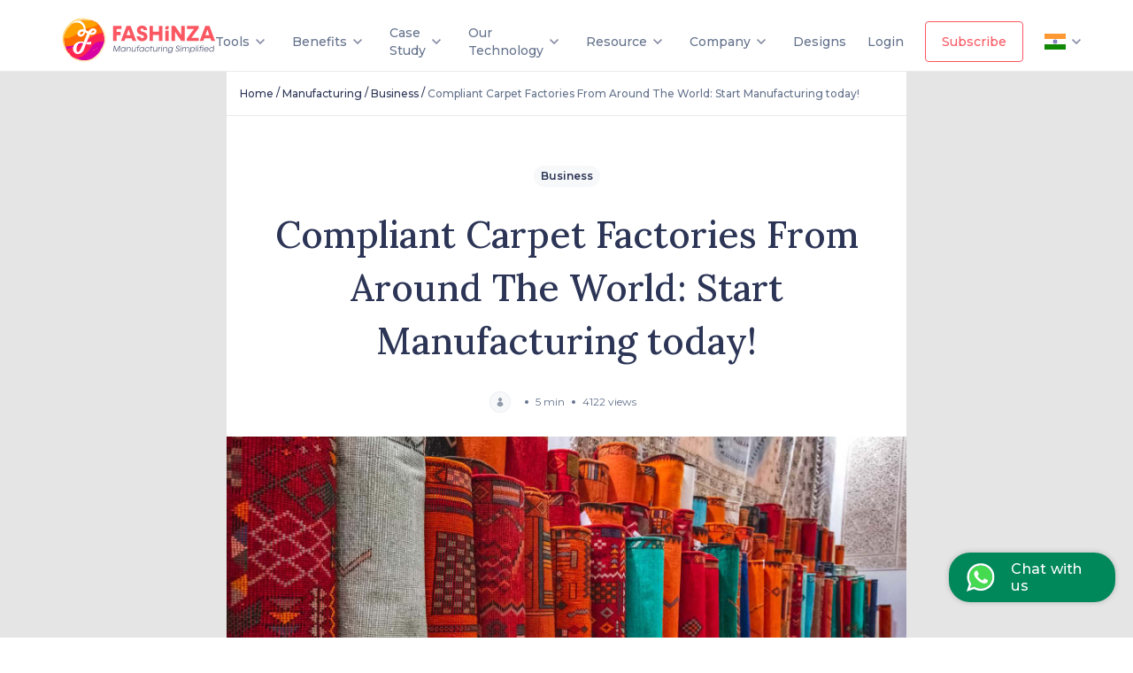

--- FILE ---
content_type: text/html; charset=utf-8
request_url: https://www.fashinza.com/manufacturing/business/compliant-carpet-factories-from-around-the-world-start-manufacturing-today/
body_size: 67303
content:
<!DOCTYPE html><html lang="en"><head><meta charSet="utf-8"/><meta name="viewport" content="width=device-width, initial-scale=1, minimum-scale=1, maximum-scale=5"/><link rel="prefetch" href="https://fonts.gstatic.com/" crossorigin="true"/><meta property="og:title" content="Manufacturing Platform for Apparel Industry | Fast &amp; Sustainable - Fashinza"/><meta property="og:description" content="New Generation Supply Chain And Product Development Platform For Fashion Industry. No matter where you are! We provide one stop solution from design to delivery."/><meta property="og:image" content="https://tna-app-media.s3.ap-south-1.amazonaws.com/fashinza-large-logo.png"/><meta property="og:url" content="https://fashinza.com/manufacturing/business/compliant-carpet-factories-from-around-the-world-start-manufacturing-today/"/><link rel="canonical" href="https://fashinza.com/manufacturing/business/compliant-carpet-factories-from-around-the-world-start-manufacturing-today/"/><meta name="twitter:card" content="summary_large_image"/><meta name="twitter:title" content="Manufacturing Platform for Apparel Industry | Fast &amp; Sustainable - Fashinza"/><meta name="twitter:description" property="og:description" itemProp="description" content="New Generation Supply Chain And Product Development Platform For Fashion Industry. No matter where you are! We provide one stop solution from design to delivery."/><meta name="twitter:image" content="https://tna-app-media.s3.ap-south-1.amazonaws.com/fashinza-large-logo.png"/><meta name="twitter:site" content="@fashinzaglobal"/><meta name="facebook-domain-verification" content="83zy9lcngdnbgowk4xpt3oslg8l384"/><title>Compliant Carpet Factories From Around The World: Start Manufacturing today!</title><meta name="description" content="Carpet factories around the world are seeing a surge in demand. Read more to know about how you can jump into this amazing business opportunity."/><link rel="preload" href="https://landing-page-backend.s3.ap-south-1.amazonaws.com/blog_page_prodimages/54bb647a-cfad-4a9a-9f9b-824a99cf23c7/shutterstock_1757079977-1_xl.png" as="image"/><meta name="next-head-count" content="17"/><meta charSet="UTF-8"/><meta http-equiv="X-UA-Compatible" content="ie=edge"/><meta name="theme-color" content="#2c3556"/><link rel="manifest" href="/manifest.json"/><link rel="icon" href="/favicon.png"/><link rel="apple-touch-icon" href="/icons/icon-192x192.png"/><script type="application/ld+json">{"@context":"https://schema.org","@type":"Organization","name":"Fashinza","address":{"@type":"PostalAddress","streetAddress":"3rd floor, 91 Springboard, Building number 145","addressLocality":"Sector 44, Gurugram","postalCode":"122003"},"email":"info@fashinza.com","telephone":"+918667664429","founder":{"name":"Pawan Gupta","jobTitle":"CEO, Fashinza"},"funder":{"name":"SAIF Partners"},"url":"https://www.fashinza.com/","sameAs":["https://www.facebook.com/fashinza","https://www.linkedin.com/company/fashinza","https://www.instagram.com/fashinzaofficial/","https://twitter.com/fashinza_"],"logo":"https://tna-app-media.s3.ap-south-1.amazonaws.com/fashinza-large-logo.png","image":"https://tna-app-media.s3.ap-south-1.amazonaws.com/fashinza-large-logo.png"}</script><script type="application/ld+json">{"@context":"https://schema.org","@type":"WebSite","url":"https://fashinza.com","potentialAction":{"@type":"SearchAction","target":{"@type":"EntryPoint","urlTemplate":"https://fashinza.com/textile/?s={search_term_string}"},"query-input":"required name=search_term_string"}}</script><link rel="preload" href="https://d5g3u6eyyfj51.cloudfront.net/production/0.1.67/_next/static/css/23dbe7070a7157f6.css" as="style"/><link rel="stylesheet" href="https://d5g3u6eyyfj51.cloudfront.net/production/0.1.67/_next/static/css/23dbe7070a7157f6.css" data-n-g=""/><link rel="preload" href="https://d5g3u6eyyfj51.cloudfront.net/production/0.1.67/_next/static/css/4809f6ba497cfdca.css" as="style"/><link rel="stylesheet" href="https://d5g3u6eyyfj51.cloudfront.net/production/0.1.67/_next/static/css/4809f6ba497cfdca.css" data-n-p=""/><link rel="preload" href="https://d5g3u6eyyfj51.cloudfront.net/production/0.1.67/_next/static/css/317e478e62e2fb5c.css" as="style"/><link rel="stylesheet" href="https://d5g3u6eyyfj51.cloudfront.net/production/0.1.67/_next/static/css/317e478e62e2fb5c.css"/><noscript data-n-css=""></noscript><script defer="" nomodule="" src="https://d5g3u6eyyfj51.cloudfront.net/production/0.1.67/_next/static/chunks/polyfills-c67a75d1b6f99dc8.js"></script><script defer="" src="https://d5g3u6eyyfj51.cloudfront.net/production/0.1.67/_next/static/chunks/d64684d8-7fb2dfc9740a710f.js"></script><script defer="" src="https://d5g3u6eyyfj51.cloudfront.net/production/0.1.67/_next/static/chunks/9409.89fd23fa4927a1d4.js"></script><script defer="" src="https://d5g3u6eyyfj51.cloudfront.net/production/0.1.67/_next/static/chunks/desktopHeader.9c12ee462dc64930.js"></script><script defer="" src="https://d5g3u6eyyfj51.cloudfront.net/production/0.1.67/_next/static/chunks/9904-1d7dee07c5b4bf7a.js"></script><script defer="" src="https://d5g3u6eyyfj51.cloudfront.net/production/0.1.67/_next/static/chunks/mainLogo.a3c14715ae8d57cb.js"></script><script defer="" src="https://d5g3u6eyyfj51.cloudfront.net/production/0.1.67/_next/static/chunks/6529-4c59f6798cce3b3b.js"></script><script defer="" src="https://d5g3u6eyyfj51.cloudfront.net/production/0.1.67/_next/static/chunks/3876-2af7a3817271e9d7.js"></script><script defer="" src="https://d5g3u6eyyfj51.cloudfront.net/production/0.1.67/_next/static/chunks/errorPage.3af528424babba2b.js"></script><script defer="" src="https://d5g3u6eyyfj51.cloudfront.net/production/0.1.67/_next/static/chunks/logo.e0d32f9e3022a4bc.js"></script><script src="https://d5g3u6eyyfj51.cloudfront.net/production/0.1.67/_next/static/chunks/webpack-cdf77ad08b673f57.js" defer=""></script><script src="https://d5g3u6eyyfj51.cloudfront.net/production/0.1.67/_next/static/chunks/framework-4ed89e9640adfb9e.js" defer=""></script><script src="https://d5g3u6eyyfj51.cloudfront.net/production/0.1.67/_next/static/chunks/main-d27805f39b0a5b1d.js" defer=""></script><script src="https://d5g3u6eyyfj51.cloudfront.net/production/0.1.67/_next/static/chunks/pages/_app-e51e23488dfbef12.js" defer=""></script><script src="https://d5g3u6eyyfj51.cloudfront.net/production/0.1.67/_next/static/chunks/fec483df-9a0dbf9907a593df.js" defer=""></script><script src="https://d5g3u6eyyfj51.cloudfront.net/production/0.1.67/_next/static/chunks/1bfc9850-9b6784ae879d2ed8.js" defer=""></script><script src="https://d5g3u6eyyfj51.cloudfront.net/production/0.1.67/_next/static/chunks/ae51ba48-852ae6b6007203d6.js" defer=""></script><script src="https://d5g3u6eyyfj51.cloudfront.net/production/0.1.67/_next/static/chunks/ea88be26-ac8001464921255a.js" defer=""></script><script src="https://d5g3u6eyyfj51.cloudfront.net/production/0.1.67/_next/static/chunks/9956-29e5971ee09833c5.js" defer=""></script><script src="https://d5g3u6eyyfj51.cloudfront.net/production/0.1.67/_next/static/chunks/1664-61de27b60d4a320c.js" defer=""></script><script src="https://d5g3u6eyyfj51.cloudfront.net/production/0.1.67/_next/static/chunks/1392-f83f063fcd200b6f.js" defer=""></script><script src="https://d5g3u6eyyfj51.cloudfront.net/production/0.1.67/_next/static/chunks/698-1e578521e3bbdf86.js" defer=""></script><script src="https://d5g3u6eyyfj51.cloudfront.net/production/0.1.67/_next/static/chunks/9464-8e9c9972ea8688eb.js" defer=""></script><script src="https://d5g3u6eyyfj51.cloudfront.net/production/0.1.67/_next/static/chunks/4068-80d0dfdf4d536cc8.js" defer=""></script><script src="https://d5g3u6eyyfj51.cloudfront.net/production/0.1.67/_next/static/chunks/8033-dc64df49f382930c.js" defer=""></script><script src="https://d5g3u6eyyfj51.cloudfront.net/production/0.1.67/_next/static/chunks/1561-830174cf7290b82a.js" defer=""></script><script src="https://d5g3u6eyyfj51.cloudfront.net/production/0.1.67/_next/static/chunks/9182-ccc6f415d18907d9.js" defer=""></script><script src="https://d5g3u6eyyfj51.cloudfront.net/production/0.1.67/_next/static/chunks/4209-3b7167a210da9186.js" defer=""></script><script src="https://d5g3u6eyyfj51.cloudfront.net/production/0.1.67/_next/static/chunks/pages/%5Bcategory%5D/%5BsubCategory%5D/%5BsubArticle%5D-161419687bb482eb.js" defer=""></script><script src="https://d5g3u6eyyfj51.cloudfront.net/production/0.1.67/_next/static/rjHDDonzlWIJOVZzIO0ii/_buildManifest.js" defer=""></script><script src="https://d5g3u6eyyfj51.cloudfront.net/production/0.1.67/_next/static/rjHDDonzlWIJOVZzIO0ii/_ssgManifest.js" defer=""></script><style data-styled="" data-styled-version="5.3.10">.ktUfFg{background-color:var(--white);padding:0.8rem 1.8rem 0.8rem 1.8rem;font-size:11px;text-align:initial;line-height:1.8rem;color:#0c1021;font-weight:400;display:-webkit-box;display:-webkit-flex;display:-ms-flexbox;display:flex;position:absolute;bottom:0;left:0;right:0;opacity:0.8;-webkit-box-pack:justify;-webkit-justify-content:space-between;-ms-flex-pack:justify;justify-content:space-between;}/*!sc*/
@media only screen and (max-width:768px){.ktUfFg{-webkit-flex-direction:column-reverse;-ms-flex-direction:column-reverse;flex-direction:column-reverse;padding:0.8rem;position:static;}}/*!sc*/
.ktUfFg .copyright{font-size:12px;line-height:15px;}/*!sc*/
@media only screen and (max-width:768px){.ktUfFg .copyright{font-size:11px;line-height:18px;margin-top:16px;}}/*!sc*/
.ktUfFg .vertical-line{color:var(--rhino);display:inline-block;font-weight:400;font-size:15px;margin:0 0.5rem;line-height:15px;width:4px;}/*!sc*/
.ktUfFg .link-wrapper{display:-webkit-box;display:-webkit-flex;display:-ms-flexbox;display:flex;-webkit-align-items:center;-webkit-box-align:center;-ms-flex-align:center;align-items:center;}/*!sc*/
@media only screen and (max-width:768px){.ktUfFg .link-wrapper{-webkit-box-pack:center;-webkit-justify-content:center;-ms-flex-pack:center;justify-content:center;margin-bottom:0.5rem;}}/*!sc*/
.ktUfFg a{position:static;width:auto;height:16px;left:0px;bottom:0px;font-style:normal;font-weight:400;font-size:11px;line-height:16px;color:#0c1021;}/*!sc*/
@media only screen and (max-width:768px){.ktUfFg a{line-height:16px;}}/*!sc*/
data-styled.g1[id="Footer__Wrapper-sc-18zydzi-0"]{content:"ktUfFg,"}/*!sc*/
.dQYiHJ{padding:24px;}/*!sc*/
@media only screen and (max-width:768px){.dQYiHJ{padding:8px 24px 10px;}}/*!sc*/
data-styled.g2[id="styles__Wrapper-sc-4nyr6u-0"]{content:"dQYiHJ,"}/*!sc*/
.dvbDUd{font-size:16px;font-weight:600;line-height:32px;margin-bottom:24px;}/*!sc*/
data-styled.g3[id="styles__Heading-sc-4nyr6u-1"]{content:"dvbDUd,"}/*!sc*/
.canlVJ img{width:32px;height:32px;}/*!sc*/
data-styled.g4[id="styles__IconWrapper-sc-4nyr6u-2"]{content:"canlVJ,"}/*!sc*/
.kcvSCL{margin:0px 25px;background-color:var(--athens-gray);width:2px;height:32px;}/*!sc*/
data-styled.g5[id="styles__VerticalDivider-sc-4nyr6u-3"]{content:"kcvSCL,"}/*!sc*/
.bOoTXV{background-color:#e5e5e5;border-top:1px solid var(--athens-gray);}/*!sc*/
data-styled.g6[id="styles__ContainerWrapper-sc-12rl6t1-0"]{content:"bOoTXV,"}/*!sc*/
.gQdWkk{width:60%;margin:0 auto;background-color:white;}/*!sc*/
.gQdWkk .article-subscription-banner{margin:0 0 24px 0;}/*!sc*/
@media only screen and (max-width:768px){.gQdWkk{width:100%;}}/*!sc*/
data-styled.g7[id="styles__Container-sc-12rl6t1-1"]{content:"gQdWkk,"}/*!sc*/
.jvgmRV{margin:16px 16px 0px;padding-bottom:16px;}/*!sc*/
@media only screen and (max-width:768px){.jvgmRV button{padding:12px 32px;}}/*!sc*/
data-styled.g9[id="styles__ButtonContainer-sc-12rl6t1-3"]{content:"jvgmRV,"}/*!sc*/
.izOyVs{padding:0 16px;}/*!sc*/
.izOyVs img{width:100%;object-fit:contain;}/*!sc*/
.izOyVs h1{font-family:Lora;font-weight:500;font-size:42px;line-height:60px;text-align:center;color:var(--rhino);}/*!sc*/
.izOyVs h2{font-family:Lora;font-weight:500;font-size:28px;line-height:36px;color:var(--rhino);}/*!sc*/
.izOyVs p{padding:16px 0;font-weight:400;font-size:14px;line-height:22px;color:var(--rhino);}/*!sc*/
.izOyVs mark{background-color:var(--white);}/*!sc*/
.izOyVs ol{padding:16px 16px;font-weight:400;font-size:14px;line-height:22px;color:var(--rhino);}/*!sc*/
.izOyVs ul{padding:16px 0;font-weight:400;font-size:14px;line-height:22px;color:var(--rhino);}/*!sc*/
.izOyVs a{color:#dd1b44;}/*!sc*/
data-styled.g27[id="styles__ArticleContainer-sc-12rl6t1-21"]{content:"izOyVs,"}/*!sc*/
.jgduui{height:1px;width:100%;background:var(--athens-gray);}/*!sc*/
data-styled.g28[id="styles__BreadCrumbBorder-sc-12rl6t1-22"]{content:"jgduui,"}/*!sc*/
.fuTQbh{padding:56px 0 24px 0;}/*!sc*/
data-styled.g29[id="styles__CategoryPillWrapper-sc-12rl6t1-23"]{content:"fuTQbh,"}/*!sc*/
.edEngU{font-weight:600;font-size:12px;line-height:16px;color:var(--rhino);padding:4px 8px;background:var(--wash-me);border-radius:12px;}/*!sc*/
data-styled.g30[id="styles__CategoryPill-sc-12rl6t1-24"]{content:"edEngU,"}/*!sc*/
.jawaIX{font-family:'Lora';font-weight:500;font-size:42px;line-height:60px;color:var(--rhino);padding:0 16px;text-align:center;}/*!sc*/
@media only screen and (max-width:768px){.jawaIX{font-size:28px;line-height:40px;}}/*!sc*/
data-styled.g31[id="styles__Title-sc-12rl6t1-25"]{content:"jawaIX,"}/*!sc*/
.iGwrOU{height:4px;width:4px;background:var(--lynch);border-radius:20px;}/*!sc*/
data-styled.g32[id="styles__Dot-sc-12rl6t1-26"]{content:"iGwrOU,"}/*!sc*/
.jizxcn{height:24px;width:24px;}/*!sc*/
data-styled.g33[id="styles__TitleProfileImage-sc-12rl6t1-27"]{content:"jizxcn,"}/*!sc*/
.dVfCui{font-weight:400;font-size:12px;line-height:18px;color:var(--lynch);margin:0 8px;}/*!sc*/
data-styled.g34[id="styles__ProfileText-sc-12rl6t1-28"]{content:"dVfCui,"}/*!sc*/
.dKkfed{font-weight:600;font-size:12px;line-height:18px;color:var(--rhino);margin:0 8px;}/*!sc*/
data-styled.g35[id="styles__ProfileName-sc-12rl6t1-29"]{content:"dKkfed,"}/*!sc*/
.esswjf{padding:27px 0;}/*!sc*/
data-styled.g36[id="styles__ProfileSection-sc-12rl6t1-30"]{content:"esswjf,"}/*!sc*/
.ldIGqj{padding:0 16px;gap:8px;-webkit-flex-wrap:wrap;-ms-flex-wrap:wrap;flex-wrap:wrap;}/*!sc*/
data-styled.g38[id="styles__CapsuleWrapper-sc-12rl6t1-32"]{content:"ldIGqj,"}/*!sc*/
.edCPrS{border:1px solid var(--athens-gray);border-radius:12px;padding:2px 8px;font-weight:600;font-size:12px;line-height:20px;color:var(--rhino);}/*!sc*/
data-styled.g39[id="styles__Tags-sc-12rl6t1-33"]{content:"edCPrS,"}/*!sc*/
.bDXAlA{width:100%;}/*!sc*/
data-styled.g40[id="styles__FeaturedImage-sc-12rl6t1-34"]{content:"bDXAlA,"}/*!sc*/
.feFLwg{height:120px;background:linear-gradient(90deg,#ffe7e8 0%,#fffae6 100%);}/*!sc*/
data-styled.g41[id="styles__ContactUsWrapper-sc-12rl6t1-35"]{content:"feFLwg,"}/*!sc*/
.dIpVvH{-webkit-flex:2;-ms-flex:2;flex:2;-webkit-box-pack:center;-webkit-justify-content:center;-ms-flex-pack:center;justify-content:center;margin-left:32px;}/*!sc*/
.dIpVvH div{font-family:'Lora';font-weight:600;font-size:24px;line-height:31px;background:-webkit-linear-gradient( 319.49deg,#d800a2 0%,#d800a2 24.66%,#ff274f 24.81%,#ff274f 47.2%,#d800a2 47.44%,#d800a2 58.32%,#ff6d00 58.38%,#ff6d00 76.95%,#ffa100 76.98% );-webkit-background-clip:text;-webkit-text-fill-color:transparent;}/*!sc*/
@media only screen and (max-width:768px){.dIpVvH div{font-size:18px;line-height:28px;}}/*!sc*/
@media only screen and (max-width:768px){.dIpVvH{-webkit-flex:4;-ms-flex:4;flex:4;z-index:100;}}/*!sc*/
data-styled.g42[id="styles__TrendTextWrapper-sc-12rl6t1-36"]{content:"dIpVvH,"}/*!sc*/
.iINByJ{-webkit-flex:2;-ms-flex:2;flex:2;}/*!sc*/
data-styled.g43[id="styles__ImagerWrapper-sc-12rl6t1-37"]{content:"iINByJ,"}/*!sc*/
.hOrzOW{object-fit:cover;height:120px;width:90%;}/*!sc*/
@media only screen and (max-width:768px){.hOrzOW{width:42%;position:absolute;left:221px;-webkit-filter:blur(3px);filter:blur(3px);}}/*!sc*/
data-styled.g44[id="styles__ContactUsImage-sc-12rl6t1-38"]{content:"hOrzOW,"}/*!sc*/
.hszrNH{-webkit-flex:1;-ms-flex:1;flex:1;}/*!sc*/
data-styled.g45[id="styles__ButtonWrapper-sc-12rl6t1-39"]{content:"hszrNH,"}/*!sc*/
.eYVQei{font-weight:600;font-size:14px;line-height:24px;padding:8px 24px;background:var(--watermelon);box-shadow:0px 1px 2px rgba(12,16,33,0.05);border-radius:8px;color:var(--white);}/*!sc*/
.eYVQei a{color:var(--white);}/*!sc*/
@media only screen and (max-width:768px){.eYVQei{padding:6px 16px;z-index:999;font-weight:600;font-size:12px;line-height:20px;}}/*!sc*/
data-styled.g46[id="styles__StyledButton-sc-12rl6t1-40"]{content:"eYVQei,"}/*!sc*/
.cbpSUC{margin:80px 100px 0;background:var(--input-disabled);border-radius:12px;-webkit-box-pack:justify;-webkit-justify-content:space-between;-ms-flex-pack:justify;justify-content:space-between;}/*!sc*/
@media only screen and (max-width:768px){.cbpSUC{-webkit-flex-direction:column;-ms-flex-direction:column;flex-direction:column;padding:32px 16px;margin:0;}}/*!sc*/
data-styled.g52[id="styles__Wrapper-sc-1txfoy9-0"]{content:"cbpSUC,"}/*!sc*/
.bVshcQ{-webkit-box-pack:center;-webkit-justify-content:center;-ms-flex-pack:center;justify-content:center;padding:32px 48px;}/*!sc*/
.bVshcQ h2{margin:0 0 8px 0;font-weight:600;font-size:24px;line-height:29px;color:var(--rhino);}/*!sc*/
.bVshcQ p{font-weight:400;font-size:14px;line-height:17px;color:var(--rhino);}/*!sc*/
@media only screen and (max-width:768px){.bVshcQ{padding:0;}.bVshcQ h2{font-weight:600;font-size:20px;line-height:24px;}.bVshcQ p{font-weight:400;font-size:12px;line-height:18px;}}/*!sc*/
data-styled.g53[id="styles__BannerTextWrapper-sc-1txfoy9-1"]{content:"bVshcQ,"}/*!sc*/
.dlTBUp{width:-webkit-fit-content;width:-moz-fit-content;width:fit-content;padding:14px 20px;margin:35px 42px 35px 0;}/*!sc*/
data-styled.g55[id="styles__StyledButton-sc-1txfoy9-3"]{content:"dlTBUp,"}/*!sc*/
.cDKQQJ{margin-top:16px;}/*!sc*/
.cDKQQJ img{margin:0 auto;display:inherit;object-fit:cover;height:100%;max-width:1312px;width:-webkit-fill-available;}/*!sc*/
data-styled.g75[id="styles__FastFashionImageWrapper-sc-1txfoy9-23"]{content:"cDKQQJ,"}/*!sc*/
.dmbYSq{padding:15px 15px 15px 15px;}/*!sc*/
data-styled.g77[id="styles__BreadcrumbWrapper-sc-1cw1pfp-1"]{content:"dmbYSq,"}/*!sc*/
@media only screen and (max-width:768px){.fWbiRu{-webkit-flex-wrap:wrap;-ms-flex-wrap:wrap;flex-wrap:wrap;}}/*!sc*/
data-styled.g78[id="styles__WrapperContainer-sc-1cw1pfp-2"]{content:"fWbiRu,"}/*!sc*/
.hInhmf{font-weight:500;line-height:18px;color:var(--tertiary-text);}/*!sc*/
.hInhmf a{font-size:12px;-webkit-text-decoration:none;text-decoration:none;}/*!sc*/
.hInhmf span{font-size:12px;line-height:18px;}/*!sc*/
data-styled.g79[id="styles__BreadcrumbItem-sc-1cw1pfp-3"]{content:"hInhmf,"}/*!sc*/
.eGoSij{font-size:12px;font-weight:500;line-height:18px;color:var(--rhino);}/*!sc*/
data-styled.g80[id="styles__BreadcrumbItemSeparator-sc-1cw1pfp-4"]{content:"eGoSij,"}/*!sc*/
.bEOoen{font-family:Lora;color:var(--rhino);font-size:28px;font-weight:500;line-height:48px;}/*!sc*/
@media only screen and (max-width:768px){.bEOoen{margin:0 0 -24px 0;}}/*!sc*/
data-styled.g116[id="styles__StoryHeading-sc-1o0pm9f-1"]{content:"bEOoen,"}/*!sc*/
.QCPHm{padding:32px 24px;}/*!sc*/
data-styled.g119[id="styles__StoryContainer-sc-1o0pm9f-4"]{content:"QCPHm,"}/*!sc*/
.dLakaj{gap:32px;}/*!sc*/
data-styled.g121[id="styles__DesktopStoryCardWrapper-sc-1o0pm9f-6"]{content:"dLakaj,"}/*!sc*/
.ibeZnF{-webkit-text-decoration:none;text-decoration:none;-webkit-flex:1;-ms-flex:1;flex:1;height:100%;}/*!sc*/
data-styled.g122[id="styles__CardLinkWrapper-sc-1o0pm9f-7"]{content:"ibeZnF,"}/*!sc*/
.hIJfbS{border:1px solid var(--athens-gray);border-radius:8px;margin-top:32px;cursor:pointer;}/*!sc*/
.hIJfbS img{width:100%;height:155px;border-radius:8px 8px 0 0;object-fit:cover;}/*!sc*/
data-styled.g123[id="styles__StoryCard-sc-1o0pm9f-8"]{content:"hIJfbS,"}/*!sc*/
.gKRUIS{padding:24px;}/*!sc*/
data-styled.g124[id="styles__CardData-sc-1o0pm9f-9"]{content:"gKRUIS,"}/*!sc*/
.cqEGKX{font-size:16px;font-weight:600;line-height:24px;color:var(--rhino);min-height:48px;overflow:hidden;text-overflow:ellipsis;display:-webkit-box;-webkit-line-clamp:2;-webkit-box-orient:vertical;}/*!sc*/
@media only screen and (max-width:768px){.cqEGKX{width:279px;}}/*!sc*/
data-styled.g125[id="styles__CardHeading-sc-1o0pm9f-10"]{content:"cqEGKX,"}/*!sc*/
.jwlQUK{margin-top:16px;-webkit-box-pack:justify;-webkit-justify-content:space-between;-ms-flex-pack:justify;justify-content:space-between;}/*!sc*/
data-styled.g126[id="styles__CardStats-sc-1o0pm9f-11"]{content:"jwlQUK,"}/*!sc*/
.fgbhEN{font-weight:400;font-size:12px;line-height:18px;color:var(--tertiary-text);}/*!sc*/
data-styled.g127[id="styles__CardTime-sc-1o0pm9f-12"]{content:"fgbhEN,"}/*!sc*/
.gaIBHH{font-weight:400;font-size:12px;line-height:18px;color:var(--tertiary-text);}/*!sc*/
data-styled.g128[id="styles__CardViews-sc-1o0pm9f-13"]{content:"gaIBHH,"}/*!sc*/
.enmagl{border-radius:4px;padding:30px 20px;position:absolute;-webkit-transform:translateY(24px);-ms-transform:translateY(24px);transform:translateY(24px);left:-90px;background-color:#fff;box-shadow:0px 20px 64px rgba(44,53,87,0.2);display:-webkit-box;display:-webkit-flex;display:-ms-flexbox;display:flex;color:#2c3556;font-weight:500;}/*!sc*/
.enmagl.get-started-dropdown{padding:16px;}/*!sc*/
.enmagl::before{content:'';position:absolute;border-color:transparent transparent #fff transparent;border-width:10px;border-style:solid;top:-20px;left:50%;-webkit-transform:translateX(-50%);-ms-transform:translateX(-50%);transform:translateX(-50%);}/*!sc*/
.enmagl::after{content:'';position:absolute;width:100%;height:4px;left:0;bottom:0;border-radius:0 0 16px 16px;}/*!sc*/
data-styled.g152[id="Dropdowncss__DropdownWrapper-sc-1rfibr1-0"]{content:"enmagl,"}/*!sc*/
.cBFmpu{width:285px;}/*!sc*/
.cBFmpu .link-logo-wrapper:hover p{color:var(--ocean-green);}/*!sc*/
.cBFmpu .link-logo-wrapper:hover svg path{fill:var(--ocean-green);}/*!sc*/
.cBFmpu .link-logo-wrapper:hover svg rect{stroke:var(--ocean-green);}/*!sc*/
.cBFmpu .link-logo-wrapper:hover svg .supplier_svg__path-stroke,.cBFmpu .link-logo-wrapper:hover svg .roi_svg__path-stroke{stroke:var(--ocean-green);fill:none;}/*!sc*/
.cBFmpu .link-logo-wrapper:nth-last-of-type(1):hover svg path{stroke:var(--ocean-green);fill:none;}/*!sc*/
.cBFmpu .link-logo-wrapper:nth-last-of-type(1):hover svg rect{stroke:none;}/*!sc*/
data-styled.g153[id="Dropdowncss__ResourceDropdown-sc-1rfibr1-1"]{content:"cBFmpu,"}/*!sc*/
.gydGjk{width:220px;}/*!sc*/
.gydGjk::after{background:linear-gradient(248.17deg,#00b8d9 0%,#6554c0 96.29%);}/*!sc*/
.gydGjk .link-logo-wrapper:hover p{color:#00b8d9;}/*!sc*/
.gydGjk .link-logo-wrapper:hover svg path{fill:#00b8d9;}/*!sc*/
.gydGjk .link-logo-wrapper:hover .team_svg__path-stroke,.gydGjk .link-logo-wrapper:hover .contactUs_svg__path-stroke{stroke:#00b8d9;fill:none;}/*!sc*/
data-styled.g154[id="Dropdowncss__CompanyDropdown-sc-1rfibr1-2"]{content:"gydGjk,"}/*!sc*/
.bXbzFL{display:-webkit-box;display:-webkit-flex;display:-ms-flexbox;display:flex;-webkit-flex-direction:column;-ms-flex-direction:column;flex-direction:column;width:100%;}/*!sc*/
@media only screen and (max-width:1200px){.bXbzFL{padding-left:2rem;}}/*!sc*/
@media only screen and (max-width:992px){.bXbzFL{padding-left:0;}}/*!sc*/
.bXbzFL .link-logo-wrapper{display:-webkit-box;display:-webkit-flex;display:-ms-flexbox;display:flex;-webkit-align-items:center;-webkit-box-align:center;-ms-flex-align:center;align-items:center;padding:0.5rem 0;}/*!sc*/
.bXbzFL .link-logo-wrapper p{font-size:14px;margin-left:12px;color:#64728c;}/*!sc*/
data-styled.g156[id="Dropdowncss__LinksWrapper-sc-1rfibr1-4"]{content:"bXbzFL,"}/*!sc*/
.kARRwU{width:140px;left:-50px;}/*!sc*/
.kARRwU .link-logo-wrapper{border-bottom:1px solid var(--athens-gray);}/*!sc*/
.kARRwU .link-logo-wrapper p{color:var(--rhino) !important;}/*!sc*/
.kARRwU .link-logo-wrapper p:hover{color:var(--watermelon) !important;}/*!sc*/
.kARRwU .link-logo-wrapper:last-of-type{border-bottom:none;}/*!sc*/
data-styled.g158[id="Dropdowncss__WebsiteVersionDropdown-sc-1rfibr1-6"]{content:"kARRwU,"}/*!sc*/
.kFoHap{box-shadow:0px 16px 32px rgba(44,53,86,0.15);border-radius:0px 0px 4px 4px;background-color:var(--white);z-index:1001;max-height:480px;width:180px;display:-webkit-box !important;display:-webkit-flex !important;display:-ms-flexbox !important;display:flex !important;padding-bottom:5px;}/*!sc*/
data-styled.g166[id="styles__Wrapper-sc-1p9qtyd-0"]{content:"kFoHap,"}/*!sc*/
.kDqWGE{width:100%;max-height:80px;padding:20px 70px;-webkit-box-pack:justify !important;-webkit-justify-content:space-between !important;-ms-flex-pack:justify !important;justify-content:space-between !important;position:relative;z-index:9;position:relative;-webkit-transition:background-color 0.3s linear;transition:background-color 0.3s linear;-webkit-flex-direction:column;-ms-flex-direction:column;flex-direction:column;background-color:var(--white);}/*!sc*/
@media only screen and (max-width:992px){.kDqWGE{padding:20px 8px;}}/*!sc*/
.kDqWGE.scroll-style-bg{background-color:var(--white);box-shadow:none;}/*!sc*/
.kDqWGE.no-scroll-style-bg{background-color:transparent;}/*!sc*/
.kDqWGE .get-started-modal{top:300px;}/*!sc*/
data-styled.g172[id="styles__Wrapper-sc-18sb9pu-0"]{content:"kDqWGE,"}/*!sc*/
.huINWl{display:-webkit-box;display:-webkit-flex;display:-ms-flexbox;display:flex;width:100%;padding:0;-webkit-box-pack:justify;-webkit-justify-content:space-between;-ms-flex-pack:justify;justify-content:space-between;}/*!sc*/
data-styled.g173[id="styles__MenuContainer-sc-18sb9pu-1"]{content:"huINWl,"}/*!sc*/
.debjBA{font-weight:600;font-size:14px;line-height:20px;width:-webkit-max-content;width:-moz-max-content;width:max-content;padding:12px 18px;margin-right:24px;}/*!sc*/
.debjBA.scroll-effect-style{color:var(--white);border:1px solid var(--white);}/*!sc*/
data-styled.g174[id="styles__StyledButton-sc-18sb9pu-2"]{content:"debjBA,"}/*!sc*/
.jFpurB{font-weight:500;font-size:14px;line-height:20px;cursor:pointer;-webkit-transition:color 0.1s ease;transition:color 0.1s ease;}/*!sc*/
.jFpurB.covidCare{margin-left:2rem;color:var(--watermelon);white-space:nowrap;}/*!sc*/
.jFpurB.color-white{color:var(--white);}/*!sc*/
data-styled.g175[id="styles__LinkText-sc-18sb9pu-3"]{content:"jFpurB,"}/*!sc*/
.kAOIDt{display:-webkit-box;display:-webkit-flex;display:-ms-flexbox;display:flex;-webkit-align-items:center;-webkit-box-align:center;-ms-flex-align:center;align-items:center;-webkit-box-pack:start;-webkit-justify-content:flex-start;-ms-flex-pack:start;justify-content:flex-start;position:relative;cursor:pointer;padding-right:24px;}/*!sc*/
@media only screen and (max-width:992px){.kAOIDt{margin-right:0;margin-left:1rem;}}/*!sc*/
.kAOIDt .dropdown-icon{-webkit-transform:scale(1);-ms-transform:scale(1);transform:scale(1);-webkit-transition:-webkit-transform 0.2s linear;-webkit-transition:transform 0.2s linear;transition:transform 0.2s linear;}/*!sc*/
.kAOIDt .dropdown-icon-white{-webkit-transform:rotate(90deg);-ms-transform:rotate(90deg);transform:rotate(90deg);}/*!sc*/
.kAOIDt .dropdown-with-links{display:none;visibility:hidden;-webkit-transition:visibility 200ms ease-out 0s,opacity 200ms ease-out 0s,-webkit-transform 200ms ease-out 0s;-webkit-transition:visibility 200ms ease-out 0s,opacity 200ms ease-out 0s,transform 200ms ease-out 0s;transition:visibility 200ms ease-out 0s,opacity 200ms ease-out 0s,transform 200ms ease-out 0s;}/*!sc*/
@media only screen and (max-width:1200px){.kAOIDt .dropdown-with-links{left:-50px;}}/*!sc*/
@media only screen and (max-width:992px){.kAOIDt .dropdown-with-links{left:-124px;}}/*!sc*/
.kAOIDt .design-mega-menu{top:30px;right:0;}/*!sc*/
.kAOIDt p{color:var(--tertiary-text);font-weight:500;}/*!sc*/
.kAOIDt p.dropdown-font-white:hover{color:var(--tertiary-text);}/*!sc*/
.kAOIDt:before{position:absolute;content:attr(data-name);top:10px;right:0px;left:0px;bottom:0px;height:45px;width:-webkit-max-content;width:-moz-max-content;width:max-content;color:transparent;}/*!sc*/
.kAOIDt:before:hover .dropdown-with-links{visibility:visible;opacity:1;display:block;}/*!sc*/
.kAOIDt:hover .dropdown-with-links{visibility:visible;opacity:1;display:block;}/*!sc*/
.kAOIDt:hover .dropdown-icon{-webkit-transform:rotate(180deg);-ms-transform:rotate(180deg);transform:rotate(180deg);}/*!sc*/
.kAOIDt:hover .dropdown-icon-white{-webkit-transform:rotate(270deg);-ms-transform:rotate(270deg);transform:rotate(270deg);}/*!sc*/
data-styled.g176[id="styles__LinkContainer-sc-18sb9pu-4"]{content:"kAOIDt,"}/*!sc*/
</style></head><body style="overflow-x:hidden"><div id="portal"></div><noscript><iframe title="Google Tag Manager" src="https://www.googletagmanager.com/ns.html?id=GTM-P6XGM5L" height="0" width="0" style="display:none;visibility:hidden"></iframe></noscript><noscript>You need to enable JavaScript to run this website.</noscript><div id="__next"><div class="styles__Wrapper-sc-18sb9pu-0 kDqWGE scroll-style-bg center pos-r"><div class="styles__MenuContainer-sc-18sb9pu-1 huINWl"><div class="center"><a href="/"><svg width="173" height="50" viewBox="0 0 173 50" fill="none"><path d="M61.639 12.7811V16.0236H66.317V19.6358H61.639V26.2426H57.8027V9.16895H67.2805V12.7831H61.639V12.7811Z" fill="#FA5762"></path><path d="M78.7141 23.2499H71.7847L70.721 26.2446H66.6133L73.0235 9.16895H77.552L83.9858 26.2446H79.7779L78.7141 23.2499ZM77.4773 19.7105L75.2494 13.4005L73.0216 19.7105H77.4773Z" fill="#FA5762"></path><path d="M84.4785 21.1196H88.4132C88.4132 22.2326 89.3531 23.1233 90.5663 23.1233C91.7304 23.1233 92.5955 22.4056 92.5955 21.4893C92.5955 20.3253 91.1857 19.7078 89.5772 19.287C87.1016 18.6676 84.7263 17.183 84.7263 13.9425C84.7263 11.0481 87.2019 8.86938 90.468 8.86938C93.8088 8.86938 96.2844 11.0972 96.2844 14.0664H92.3498C92.3498 13.0518 91.5573 12.2849 90.4699 12.2849C89.4297 12.2849 88.6629 12.9279 88.6629 13.7951C88.6629 14.8844 89.8014 15.4782 91.459 15.9226C94.0565 16.6148 96.5321 17.8772 96.5321 21.2435C96.5321 24.2619 93.9582 26.5389 90.5191 26.5389C87.076 26.5408 84.4785 24.2147 84.4785 21.1196Z" fill="#FA5762"></path><path d="M113.457 9.16895V26.2446H109.621V19.4627H102.766V26.2426H98.9297V9.16895H102.766V15.8506H109.621V9.16895H113.457Z" fill="#FA5762"></path><path d="M116.723 14.6465V26.2439H120.559V14.6465H116.723Z" fill="#FA5762"></path><path d="M138.625 9.16895V26.2446H134.739L127.662 15.8014V26.2446H123.826V9.16895H127.686L134.788 19.6122V9.16895H138.625Z" fill="#FA5762"></path><path d="M154.589 22.6305V26.2446H141.076V23.4976L149.144 12.7811H141.174V9.16895H154.414V11.9159L146.346 22.6324H154.589V22.6305Z" fill="#FA5762"></path><path d="M167.726 23.2499H160.796L159.733 26.2446H155.625L162.035 9.16895H166.564L172.998 26.2446H168.79L167.726 23.2499ZM166.489 19.7105L164.261 13.4005L162.033 19.7105H166.489Z" fill="#FA5762"></path><path d="M64.9515 31.6632L61.5294 37.3699L59.7188 31.6632H58.9415L58.0219 38.2041H58.6002L59.387 32.6017L61.1786 38.2041H61.6431L64.9989 32.6017L64.2216 38.2041H64.7998L65.7193 31.6632H64.9515ZM71.3083 33.3695L71.1471 34.526C70.8627 33.7582 70.1707 33.2558 69.2417 33.2558C67.8388 33.2558 66.6254 34.3459 66.4263 35.7868C66.2272 37.2277 67.1183 38.3179 68.5213 38.3179C69.4503 38.3179 70.2845 37.8154 70.7869 37.0476L70.6257 38.2041H71.1756L71.8581 33.3695H71.3083ZM68.7014 37.787C67.5639 37.787 66.8339 36.9244 66.9951 35.7868C67.1468 34.6493 68.1231 33.7866 69.2607 33.7866C70.3982 33.7866 71.1282 34.6493 70.967 35.7868C70.8059 36.9244 69.8295 37.787 68.7014 37.787ZM75.8024 33.2558C74.9492 33.2558 74.2193 33.6539 73.7738 34.327L73.9065 33.3695H73.3567L72.6741 38.2041H73.224L73.6126 35.4835C73.7548 34.4692 74.5321 33.7866 75.5654 33.7866C76.5513 33.7866 77.1106 34.4407 76.9684 35.4361L76.5797 38.2041H77.1295L77.5371 35.2749C77.7078 34.0521 77.0158 33.2558 75.8024 33.2558ZM82.9317 33.3695L82.5146 36.2987C82.3534 37.1898 81.6235 37.787 80.6755 37.787C79.7371 37.787 79.2157 37.1614 79.3389 36.2229L79.7465 33.3695H79.1967L78.7796 36.3745C78.609 37.55 79.2726 38.3179 80.4386 38.3179C81.2538 38.3179 81.9458 37.9482 82.3724 37.3035L82.2491 38.2041H82.799L83.4815 33.3695H82.9317ZM87.5436 31.8623L87.6195 31.3504C86.463 31.3504 85.752 31.8054 85.5908 32.9524L85.534 33.3695H84.586L84.5196 33.8719H85.4581L84.8514 38.2041H85.4012L86.0174 33.8719H87.2687L87.3351 33.3695H86.0838L86.1406 32.9809C86.2449 32.1656 86.7663 31.8623 87.5436 31.8623ZM92.3318 33.3695L92.1706 34.526C91.8862 33.7582 91.1942 33.2558 90.2652 33.2558C88.8622 33.2558 87.6489 34.3459 87.4498 35.7868C87.2507 37.2277 88.1418 38.3179 89.5448 38.3179C90.4738 38.3179 91.308 37.8154 91.8104 37.0476L91.6492 38.2041H92.199L92.8816 33.3695H92.3318ZM89.7249 37.787C88.5873 37.787 87.8574 36.9244 88.0186 35.7868C88.1702 34.6493 89.1466 33.7866 90.2842 33.7866C91.4217 33.7866 92.1516 34.6493 91.9905 35.7868C91.8293 36.9244 90.8529 37.787 89.7249 37.787ZM95.9253 38.3179C97.2051 38.3179 98.3426 37.4647 98.7218 36.2798H98.153C97.8117 37.1614 96.9586 37.787 96.0012 37.787C94.8636 37.787 94.1337 36.9244 94.2948 35.7868C94.456 34.6493 95.4324 33.7866 96.5699 33.7866C97.5274 33.7866 98.1909 34.4123 98.2857 35.2939H98.8545C98.8071 34.1089 97.9255 33.2558 96.6458 33.2558C95.1859 33.2558 93.9251 34.3459 93.7261 35.7868C93.527 37.2277 94.4655 38.3179 95.9253 38.3179ZM102.408 33.3695H101.223L101.422 31.9476L100.863 32.0519L100.674 33.3695H99.5455L99.4791 33.8719H100.607L99.991 38.2041H100.541L101.148 33.8719H102.342L102.408 33.3695ZM107.158 33.3695L106.741 36.2987C106.58 37.1898 105.85 37.787 104.902 37.787C103.964 37.787 103.442 37.1614 103.565 36.2229L103.973 33.3695H103.423L103.006 36.3745C102.836 37.55 103.499 38.3179 104.665 38.3179C105.48 38.3179 106.172 37.9482 106.599 37.3035L106.476 38.2041H107.025L107.708 33.3695H107.158ZM109.609 34.4123L109.751 33.3695H109.201L108.519 38.2041H109.068L109.419 35.692H109.429C109.58 34.5829 110.339 33.8625 111.391 33.8625L111.467 33.2937C110.699 33.2937 110.035 33.7108 109.609 34.4123ZM112.961 32.232C113.179 32.232 113.387 32.0614 113.416 31.8338C113.444 31.6158 113.302 31.4452 113.074 31.4452C112.847 31.4452 112.648 31.6158 112.619 31.8338C112.591 32.0614 112.733 32.232 112.961 32.232ZM111.842 38.2041H112.392L113.074 33.3695H112.525L111.842 38.2041ZM117.025 33.2558C116.172 33.2558 115.442 33.6539 114.997 34.327L115.13 33.3695H114.58L113.897 38.2041H114.447L114.836 35.4835C114.978 34.4692 115.755 33.7866 116.788 33.7866C117.774 33.7866 118.334 34.4407 118.191 35.4361L117.803 38.2041H118.353L118.76 35.2749C118.931 34.0521 118.239 33.2558 117.025 33.2558ZM124.724 33.3695L124.562 34.5166C124.278 33.7487 123.586 33.2558 122.657 33.2558C121.254 33.2558 120.041 34.3364 119.851 35.7584C119.652 37.1803 120.543 38.261 121.946 38.261C122.875 38.261 123.709 37.768 124.212 37.0002L124.117 37.6732C123.956 38.8392 123.093 39.6071 121.937 39.6071C121.008 39.6071 120.391 39.1047 120.287 38.3179H119.718C119.832 39.427 120.619 40.119 121.87 40.119C123.349 40.119 124.458 39.1521 124.667 37.6827L125.273 33.3695H124.724ZM122.117 37.7586C120.979 37.7586 120.259 36.8959 120.42 35.7584C120.571 34.6208 121.548 33.7582 122.685 33.7582C123.776 33.7582 124.487 34.5545 124.401 35.6257L124.363 35.9101C124.145 36.9718 123.207 37.7586 122.117 37.7586ZM130.258 38.3179C131.424 38.3179 132.41 37.5405 132.552 36.5167C132.704 35.474 132.04 34.8957 130.922 34.6114C129.993 34.3744 129.557 33.9288 129.651 33.2558C129.746 32.5827 130.391 32.0803 131.14 32.0803C131.898 32.0803 132.391 32.6396 132.287 33.379H132.884C133.036 32.3363 132.315 31.5495 131.216 31.5495C130.116 31.5495 129.177 32.2983 129.045 33.2747C128.912 34.2701 129.519 34.8768 130.58 35.1327C131.547 35.3792 132.05 35.8342 131.946 36.5452C131.851 37.2561 131.159 37.787 130.353 37.787C129.528 37.787 128.978 37.1898 129.083 36.4125H128.485C128.343 37.4931 129.102 38.3179 130.258 38.3179ZM134.632 32.232C134.85 32.232 135.059 32.0614 135.087 31.8338C135.116 31.6158 134.973 31.4452 134.746 31.4452C134.518 31.4452 134.319 31.6158 134.291 31.8338C134.262 32.0614 134.405 32.232 134.632 32.232ZM133.514 38.2041H134.063L134.746 33.3695H134.196L133.514 38.2041ZM142.024 33.2558C141.171 33.2558 140.47 33.6634 140.062 34.3649C139.91 33.6729 139.342 33.2558 138.507 33.2558C137.74 33.2558 137.104 33.597 136.687 34.1943L136.801 33.3695H136.251L135.569 38.2041H136.119L136.536 35.2654C136.659 34.3744 137.36 33.7866 138.27 33.7866C139.142 33.7866 139.626 34.3649 139.512 35.2465L139.095 38.2041H139.645L140.071 35.1327C140.252 34.3175 140.925 33.7866 141.787 33.7866C142.669 33.7866 143.152 34.3649 143.029 35.2465L142.612 38.2041H143.162L143.598 35.0948C143.759 33.9857 143.133 33.2558 142.024 33.2558ZM147.941 33.2558C147.002 33.2558 146.168 33.7582 145.675 34.5355L145.836 33.3695H145.286L144.348 40.0052H144.898L145.315 37.0286C145.599 37.8154 146.282 38.3179 147.22 38.3179C148.633 38.3179 149.846 37.2277 150.045 35.7868C150.244 34.3459 149.353 33.2558 147.941 33.2558ZM149.476 35.7868C149.315 36.9244 148.339 37.787 147.201 37.787C146.064 37.787 145.343 36.9244 145.495 35.7868C145.656 34.6493 146.633 33.7866 147.77 33.7866C148.908 33.7866 149.628 34.6493 149.476 35.7868ZM150.89 38.2041H151.439L152.397 31.3788H151.847L150.89 38.2041ZM154.063 32.232C154.281 32.232 154.49 32.0614 154.518 31.8338C154.547 31.6158 154.405 31.4452 154.177 31.4452C153.95 31.4452 153.751 31.6158 153.722 31.8338C153.694 32.0614 153.836 32.232 154.063 32.232ZM152.945 38.2041H153.495L154.177 33.3695H153.627L152.945 38.2041ZM159.588 33.3695H156.792L156.848 32.9809C156.953 32.1656 157.465 31.8623 158.232 31.8623L158.299 31.3504C157.161 31.3504 156.46 31.8054 156.299 32.9524L156.242 33.3695H155.294L155.227 33.8719H156.166L155.559 38.2041H156.109L156.725 33.8719H158.972L158.356 38.2041H158.905L159.588 33.3695ZM159.579 31.4452C159.351 31.4452 159.152 31.6158 159.124 31.8338C159.095 32.0614 159.237 32.232 159.465 32.232C159.692 32.232 159.891 32.0614 159.92 31.8338C159.948 31.6158 159.806 31.4452 159.579 31.4452ZM163.345 33.2558C161.895 33.2558 160.634 34.3459 160.435 35.7868C160.236 37.2277 161.174 38.3179 162.624 38.3179C163.8 38.3179 164.833 37.6353 165.317 36.6305H164.719C164.34 37.332 163.563 37.806 162.7 37.806C161.639 37.806 160.937 37.0666 160.984 36.0143H165.497C165.516 35.948 165.535 35.8532 165.544 35.7868C165.743 34.3459 164.805 33.2558 163.345 33.2558ZM163.279 33.7677C164.321 33.7677 165.032 34.4976 165.004 35.5214H161.051C161.316 34.4976 162.226 33.7677 163.279 33.7677ZM171.554 31.3788L171.117 34.5166C170.824 33.7487 170.141 33.2558 169.212 33.2558C167.809 33.2558 166.596 34.3459 166.397 35.7868C166.198 37.2277 167.089 38.3179 168.492 38.3179C169.421 38.3179 170.255 37.8249 170.757 37.0571L170.596 38.2041H171.146L172.103 31.3788H171.554ZM168.672 37.787C167.534 37.787 166.804 36.9244 166.965 35.7868C167.117 34.6493 168.093 33.7866 169.231 33.7866C170.331 33.7866 171.051 34.6019 170.947 35.6825L170.918 35.8816C170.719 36.9718 169.771 37.787 168.672 37.787Z" fill="#2C3556"></path><path d="M120.543 9.55029H118.404C117.476 9.55029 116.725 10.3014 116.725 11.2295V13.3689H118.864C119.792 13.3689 120.543 12.6178 120.543 11.6897V9.55029Z" fill="#FA5762"></path><path d="M20.181 1.54643C16.498 2.48241 13.0334 4.27374 10.1409 6.73952C4.07473 11.913 0.737863 20.1617 1.63451 28.0821C2.53116 36.0025 7.68689 43.3429 14.8915 46.7544C19.2843 48.8348 24.3437 49.4798 29.118 48.5694C33.8922 47.659 38.3578 45.1932 41.675 41.642C44.9135 36.8834 48.1619 31.8555 48.917 26.1492C49.8373 19.1963 46.7068 11.9995 41.4135 7.40021C36.1201 2.80095 28.8938 0.710739 21.8897 1.06665C19.3138 1.19839 16.7202 1.65065 14.3901 2.75966C11.5271 4.12036 9.19114 6.40918 7.28379 8.94182C4.2871 12.9236 2.21655 17.6664 1.77019 22.6314C1.32383 27.5964 2.58032 32.7679 5.60454 36.7281C9.8066 42.2319 15.5955 47.2303 22.4934 47.8261C29.3913 48.4219 36.4288 45.437 41.0654 40.295C45.7021 35.1531 47.9358 28.0153 47.4187 21.1115C47.2574 18.9485 46.8327 16.7816 45.9026 14.8212C45.065 13.0534 43.838 11.4961 42.4753 10.0941C37.7541 5.23528 31.1807 2.13633 24.4086 1.92593C17.6365 1.71554 10.7622 4.48807 6.27703 9.56318C1.79182 14.6383 -0.11356 21.9767 1.65418 28.5167" stroke="#FFC433" stroke-width="0.497581" stroke-miterlimit="10" stroke-linecap="round"></path><path d="M38.9303 33.9435C38.7376 33.9435 38.5842 34.0969 38.5842 34.2896C38.5842 34.4823 38.7376 34.6357 38.9303 34.6357C39.123 34.6357 39.2783 34.4823 39.2783 34.2896C39.2783 34.0969 39.123 33.9435 38.9303 33.9435ZM38.8811 15.9811C39.1013 15.9811 39.2783 15.8021 39.2783 15.5839C39.2783 15.3636 39.0994 15.1886 38.8811 15.1886C38.6609 15.1886 38.4839 15.3636 38.4839 15.5839C38.4839 15.8021 38.6609 15.9811 38.8811 15.9811ZM36.3426 13.3462C36.5825 13.3462 36.7771 13.1515 36.7771 12.9116C36.7771 12.6717 36.5825 12.477 36.3426 12.477C36.1027 12.477 35.908 12.6717 35.908 12.9116C35.91 13.1515 36.1046 13.3462 36.3426 13.3462ZM36.26 35.8843C35.9591 35.8843 35.7153 36.1262 35.7153 36.425C35.7153 36.7259 35.9591 36.9697 36.26 36.9697C36.5608 36.9697 36.8007 36.7259 36.8007 36.425C36.8007 36.1262 36.5608 35.8843 36.26 35.8843ZM14.178 35.9924C13.9381 35.9924 13.7435 36.1871 13.7435 36.427C13.7435 36.6689 13.9381 36.8616 14.178 36.8616C14.4199 36.8616 14.6126 36.6689 14.6126 36.427C14.6126 36.1871 14.4199 35.9924 14.178 35.9924ZM14.2626 12.3689C13.9617 12.3689 13.7179 12.6127 13.7179 12.9136C13.7179 13.2144 13.9617 13.4543 14.2626 13.4543C14.5634 13.4543 14.8033 13.2125 14.8033 12.9136C14.8053 12.6127 14.5634 12.3689 14.2626 12.3689ZM11.6415 33.3595C11.4212 33.3595 11.2443 33.5385 11.2443 33.7567C11.2443 33.9769 11.4232 34.1539 11.6415 34.1539C11.8578 34.1539 12.0367 33.975 12.0367 33.7567C12.0367 33.5365 11.8597 33.3595 11.6415 33.3595ZM11.5903 15.3971C11.783 15.3971 11.9384 15.2417 11.9384 15.049C11.9384 14.8583 11.783 14.7029 11.5903 14.7029C11.3996 14.7029 11.2443 14.8583 11.2443 15.049C11.2443 15.2417 11.4016 15.3971 11.5903 15.3971Z" fill="#FF606B"></path><path d="M47.7816 24.068C47.7482 23.8655 47.7718 23.6492 47.7836 23.4368C47.8131 22.9118 47.762 22.3966 47.583 21.9365C47.5516 21.6357 47.5103 21.3348 47.4631 21.0359C47.1799 19.219 46.6942 17.4316 46.0277 15.7189C44.8616 12.7183 43.1391 9.93006 40.9643 7.55276C40.6419 7.19882 40.2958 6.74853 39.9104 6.34543C39.6941 5.90104 39.3244 5.55299 38.8092 5.34063C37.8261 4.9454 36.8409 4.55016 35.9168 4.06251C34.8372 3.49621 33.6496 3.28384 32.4108 3.19536C31.2506 3.10491 30.0807 3.06951 28.9245 2.96923C28.3582 2.92007 27.7879 2.95743 27.2256 2.93973C26.4115 2.91221 25.5994 2.91024 24.7893 2.81979C23.3125 2.64872 21.8044 2.86108 20.2982 3.19732C19.5883 3.3566 18.8844 3.59649 18.1568 3.62009C18.088 3.62205 18.0152 3.64172 17.9445 3.66335C15.4236 4.44595 13.007 5.43501 11.0446 7.42691C9.64062 8.85251 8.21896 10.2683 6.97623 11.8335C5.72368 13.4105 4.77394 15.1389 4.07982 16.9794C3.54498 18.3951 3.15761 19.8424 2.93935 21.2994C2.65226 23.2186 2.53428 25.1298 2.86069 26.9939C3.06716 28.1894 3.21463 29.4027 3.46043 30.5844C3.73375 31.898 4.13881 33.1643 4.56944 34.4227C4.91355 35.4275 5.3894 36.3537 5.90851 37.2582C6.5692 38.4105 7.34394 39.4506 8.5434 40.1035C8.55323 40.2765 8.61616 40.4122 8.77936 40.483C8.7833 40.5479 8.80886 40.6088 8.84818 40.6619C8.85998 40.8369 8.92094 40.9785 9.09004 41.0552C9.12937 41.1791 9.1687 41.3029 9.20999 41.4249C9.27881 41.4838 9.3437 41.5487 9.40269 41.6156C9.41252 41.6765 9.43612 41.7355 9.47348 41.7808C9.50297 41.8889 9.5659 41.9499 9.68388 41.9518L9.68191 41.9636C10.0752 42.7698 10.8067 43.2614 11.4673 43.812C11.7702 44.0637 12.1575 44.221 12.5036 44.4215C12.6294 44.5828 12.8045 44.6831 13.0129 44.7165C13.2606 45.0409 13.6932 45.0724 14.0255 45.2612C14.1947 45.4735 14.464 45.4775 14.7098 45.5286C14.7983 45.5679 14.8789 45.621 14.9635 45.6643H14.9655C15.0166 45.7567 15.0913 45.8039 15.2073 45.7901C15.2722 45.7921 15.3391 45.7882 15.402 45.7783C15.5003 45.8078 15.5829 45.857 15.6674 45.9042H15.6694C15.7441 45.9553 15.8247 45.9985 15.9113 46.0339C15.9742 46.0379 16.041 46.0339 16.102 46.0221C16.2023 46.0457 16.2868 46.0949 16.3734 46.146H16.3753C16.454 46.1991 16.5366 46.2443 16.6191 46.2856L16.6309 46.2876C16.6781 46.38 16.7509 46.4292 16.863 46.4115C16.9318 46.4134 17.0026 46.4075 17.0675 46.3977C17.152 46.439 17.2385 46.4803 17.3231 46.5196C17.4745 46.557 17.6259 46.5943 17.7773 46.6317C17.8599 46.6789 17.9425 46.7222 18.031 46.7615C18.1765 46.8008 18.3279 46.8401 18.4773 46.8795C18.5658 46.9188 18.6484 46.964 18.7389 46.9994L18.7487 47.0033C18.8588 47.1528 19.0161 47.1567 19.195 47.1135C19.2737 47.1607 19.3543 47.198 19.4408 47.2334C19.5057 47.2354 19.5726 47.2295 19.6375 47.2196C19.726 47.2531 19.8164 47.2904 19.899 47.3337C19.9619 47.3357 20.0288 47.3337 20.0937 47.3298C20.5282 47.7073 21.1221 47.7152 21.6667 47.7742C23.2398 47.9433 24.807 48.1517 26.4253 48.0494C27.2413 47.9983 28.0691 47.8587 28.8871 47.7663C30.0178 47.6404 31.0815 47.257 32.1414 46.8401C33.4824 46.3151 34.8136 45.7429 35.9482 44.7637C36.019 44.7421 36.0839 44.7145 36.1488 44.6811C36.3297 44.6437 36.4713 44.5592 36.5342 44.3763L36.5362 44.3724C36.662 44.3095 36.8095 44.2701 36.9235 44.1797C37.5508 43.6783 38.1761 43.171 38.7896 42.6459C38.9233 42.5358 39 42.3549 39.1042 42.2075C39.6823 41.9007 40.0421 41.3442 40.5081 40.9097C41.5955 39.9009 42.3683 38.6602 43.1273 37.4155C43.2414 37.2248 43.3416 37.0281 43.3574 36.804C43.3692 36.5798 43.4714 36.3694 43.6425 36.218C43.9964 35.9014 44.1734 35.4885 44.3641 35.0972C44.6198 34.5584 44.9344 34.0491 45.2785 33.5595C45.4535 33.3137 45.5793 33.0502 45.6835 32.769C45.8684 32.2893 46.0454 31.7996 46.2931 31.3474C47.0443 29.9886 47.2291 28.5159 47.6971 27.1021C47.7089 27.0647 47.7266 27.0234 47.7187 26.9979C47.4198 26.054 47.937 25.0276 47.7816 24.068ZM11.5912 14.7043C11.7839 14.7043 11.9393 14.8597 11.9393 15.0504C11.9393 15.2431 11.7839 15.3984 11.5912 15.3984C11.4005 15.3984 11.2451 15.2431 11.2451 15.0504C11.2451 14.8597 11.4025 14.7043 11.5912 14.7043ZM11.6423 34.1553C11.4221 34.1553 11.2451 33.9764 11.2451 33.7581C11.2451 33.5379 11.4241 33.3609 11.6423 33.3609C11.8586 33.3609 12.0376 33.5398 12.0376 33.7581C12.0376 33.9764 11.8606 34.1553 11.6423 34.1553ZM14.1789 36.861C13.939 36.861 13.7444 36.6683 13.7444 36.4264C13.7444 36.1865 13.939 35.9919 14.1789 35.9919C14.4208 35.9919 14.6135 36.1865 14.6135 36.4264C14.6135 36.6683 14.4208 36.861 14.1789 36.861ZM14.2635 13.4557C13.9626 13.4557 13.7188 13.2138 13.7188 12.915C13.7188 12.6141 13.9626 12.3703 14.2635 12.3703C14.5643 12.3703 14.8042 12.6141 14.8042 12.915C14.8062 13.2138 14.5643 13.4557 14.2635 13.4557ZM39.9281 25.4385C39.9674 25.4405 40.0028 25.4464 40.048 25.4405C40.0402 25.4444 40.0402 25.4503 40.0362 25.4543C40.0087 25.4661 39.9654 25.4621 39.9418 25.4464C39.9359 25.4464 39.932 25.4405 39.9281 25.4385ZM41.1334 26.7462C41.1629 26.9507 41.2141 27.0608 41.3143 27.108C41.2849 27.104 41.2534 27.0942 41.2259 27.0686C41.1256 26.9841 41.1 26.87 41.1334 26.7462ZM38.882 15.9824C38.6618 15.9824 38.4848 15.8035 38.4848 15.5852C38.4848 15.365 38.6637 15.19 38.882 15.19C39.1022 15.19 39.2792 15.365 39.2792 15.5852C39.2792 15.8035 39.1022 15.9824 38.882 15.9824ZM34.269 13.4124C34.2709 13.4124 34.2729 13.4105 34.2768 13.4105C34.2729 13.4223 34.267 13.4321 34.2591 13.4439C34.2572 13.44 34.2552 13.4321 34.2513 13.4262C34.2572 13.4183 34.265 13.4144 34.269 13.4124ZM36.3435 13.3475C36.1036 13.3475 35.9089 13.1529 35.9089 12.913C35.9089 12.6731 36.1036 12.4784 36.3435 12.4784C36.5833 12.4784 36.778 12.6731 36.778 12.913C36.778 13.1529 36.5833 13.3475 36.3435 13.3475ZM35.0575 41.9695C35.0358 41.8574 35.0496 41.7532 35.1479 41.6942C35.1145 41.7867 35.085 41.8771 35.0575 41.9695ZM36.2609 36.9711C35.96 36.9711 35.7162 36.7273 35.7162 36.4264C35.7162 36.1256 35.96 35.8857 36.2609 35.8857C36.5617 35.8857 36.8016 36.1275 36.8016 36.4264C36.8016 36.7273 36.5617 36.9711 36.2609 36.9711ZM38.9312 34.6371C38.7384 34.6371 38.5851 34.4837 38.5851 34.291C38.5851 34.0983 38.7384 33.9449 38.9312 33.9449C39.1239 33.9449 39.2792 34.0983 39.2792 34.291C39.2792 34.4837 39.1239 34.6371 38.9312 34.6371Z" fill="#D800A2"></path><path d="M36.7794 12.915C36.7794 13.1552 36.5847 13.3502 36.3448 13.3502C36.1049 13.3502 35.9103 13.1552 35.9103 12.915C35.9103 12.6747 36.1049 12.4797 36.3448 12.4797C36.5847 12.4797 36.7794 12.6747 36.7794 12.915Z" fill="#FF606B"></path><path d="M39.2789 15.5821C39.2789 15.8027 39.1 15.9799 38.8817 15.9799C38.6615 15.9799 38.4845 15.8007 38.4845 15.5821C38.4845 15.3615 38.6634 15.1863 38.8817 15.1863C39.1019 15.1882 39.2789 15.3635 39.2789 15.5821Z" fill="#FF606B"></path><path d="M14.8082 12.9131C14.8082 13.2139 14.5663 13.4538 14.2675 13.4538C13.9666 13.4538 13.7228 13.212 13.7228 12.9131C13.7228 12.6122 13.9666 12.3684 14.2675 12.3684C14.5663 12.3684 14.8082 12.6122 14.8082 12.9131Z" fill="#FF606B"></path><path d="M11.9423 15.0492C11.9423 15.2422 11.7869 15.3978 11.5942 15.3978C11.4035 15.3978 11.2482 15.2422 11.2482 15.0492C11.2482 14.8582 11.4035 14.7026 11.5942 14.7026C11.785 14.7026 11.9423 14.8582 11.9423 15.0492Z" fill="#FF606B"></path><path d="M14.6153 36.4279C14.6153 36.6701 14.4226 36.8631 14.1808 36.8631C13.9409 36.8631 13.7462 36.6701 13.7462 36.4279C13.7462 36.1876 13.9409 35.9927 14.1808 35.9927C14.4226 35.9927 14.6153 36.1876 14.6153 36.4279Z" fill="#FF606B"></path><path d="M12.0386 33.7572C12.0386 33.9777 11.8597 34.155 11.6434 34.155C11.4232 34.155 11.2462 33.9758 11.2462 33.7572C11.2462 33.5366 11.4252 33.3594 11.6434 33.3594C11.8617 33.3594 12.0386 33.5366 12.0386 33.7572Z" fill="#FF606B"></path><path d="M36.8004 36.4275C36.8004 36.7283 36.5585 36.9721 36.2596 36.9721C35.9588 36.9721 35.715 36.7283 35.715 36.4275C35.715 36.1266 35.9588 35.8867 36.2596 35.8867C36.5605 35.8848 36.8004 36.1266 36.8004 36.4275Z" fill="#FF606B"></path><path d="M39.2802 34.29C39.2802 34.4829 39.1248 34.6365 38.9321 34.6365C38.7394 34.6365 38.5861 34.4829 38.5861 34.29C38.5861 34.097 38.7394 33.9434 38.9321 33.9434C39.1248 33.9434 39.2802 34.097 39.2802 34.29Z" fill="#FF606B"></path><path d="M46.935 19.7586C46.5693 19.9198 46.1957 20.0594 45.8201 20.1754C42.031 21.3631 37.9273 21.1271 34.087 22.1339C33.1196 22.3875 32.1836 22.7199 31.2633 23.0994C27.9402 24.4797 24.8787 26.5365 21.6342 28.1528C16.1049 30.9077 9.85978 32.41 3.65009 32.4591C3.45346 31.7984 3.27452 31.1299 3.13295 30.4495C2.88716 29.2678 2.73968 28.0526 2.53322 26.859C2.33855 25.7441 2.30119 24.6134 2.36411 23.4749C2.4054 22.7061 2.49585 21.9373 2.6099 21.1645C2.69249 20.6139 2.80064 20.0633 2.93238 19.5167C4.77484 19.4774 6.68218 19.851 8.54823 19.79C8.65245 19.788 8.7547 19.7861 8.86088 19.7782H8.87465C9.09881 19.7664 9.32101 19.7448 9.5432 19.7153C14.4492 19.0664 17.7703 14.6107 21.5221 11.3879C25.9798 7.55941 31.6959 5.26666 37.5477 4.82227C37.8565 4.95204 38.1711 5.07592 38.4837 5.20177C39.0009 5.41413 39.3686 5.76217 39.5849 6.20657C39.9703 6.60967 40.3144 7.05799 40.6349 7.41193L40.6369 7.4139C42.8156 9.7912 44.5381 12.5775 45.7041 15.5801C45.9243 16.1405 46.121 16.7088 46.296 17.281C46.5516 18.095 46.764 18.9209 46.935 19.7586Z" fill="#FF6D00"></path><path d="M40.638 7.41195C39.6666 8.44034 38.42 9.27407 37.1242 9.81088C35.1952 10.6131 33.1286 10.9828 31.0738 11.4016C30.1771 11.5845 29.2805 11.7772 28.4015 12.0191C28.1184 12.0977 27.8391 12.1803 27.5619 12.2708C22.3255 13.9539 18.1136 17.7922 13.3984 20.6159C12.2481 21.3021 10.736 21.9255 9.06851 22.4131C8.93283 22.4524 8.80108 22.4918 8.66344 22.5272C6.63025 23.0895 4.40436 23.4454 2.3692 23.473C2.41049 22.7061 2.50291 21.9353 2.61696 21.1606C2.69955 20.61 2.80573 20.0594 2.93944 19.5128C3.1518 18.6122 3.42709 17.7195 3.7594 16.8405C4.45548 15 5.40326 13.2716 6.65581 11.6946C7.89854 10.1275 9.3202 8.71563 10.7242 7.28807C12.6866 5.29617 15.1032 4.30711 17.624 3.52451C17.6948 3.50288 17.7676 3.48321 17.8364 3.48125C18.562 3.45765 19.2679 3.21776 19.9777 3.06045C21.4839 2.72421 22.9902 2.50988 24.4688 2.68291C25.2809 2.7714 26.0911 2.77337 26.9051 2.80089C27.4695 2.81663 28.0397 2.7832 28.604 2.83039C28.6473 2.83432 28.6906 2.83825 28.7338 2.84022C29.6639 2.91691 30.6018 2.95624 31.5378 3.01719C31.7227 3.02899 31.9075 3.04275 32.0923 3.05652C33.3311 3.14697 34.5188 3.35933 35.5963 3.92564C36.2256 4.25795 36.8843 4.547 37.5528 4.82229C37.8616 4.9501 38.1762 5.07594 38.4888 5.20376C39.006 5.41612 39.3737 5.76416 39.59 6.20855C39.9734 6.60968 40.3155 7.05801 40.638 7.41195Z" fill="#FFA100"></path><path d="M47.3207 26.5459C47.0906 26.5773 46.8645 26.6049 46.6384 26.6265C44.1726 26.8801 41.6262 26.8821 39.3256 27.8083C34.2249 29.8591 31.9007 35.6343 28.1588 39.6633C25.1719 42.8783 21.1488 45.0373 16.9074 46.1601C16.756 46.1994 16.6046 46.2387 16.4532 46.2741C16.3843 46.2643 16.3391 46.221 16.3037 46.1522L16.2919 46.1502C16.2093 46.1089 16.1268 46.0657 16.0481 46.0106H16.0461C15.9616 45.9595 15.8751 45.9103 15.7748 45.8867C15.7138 45.8985 15.6489 45.9044 15.584 45.8985C15.4995 45.8651 15.4189 45.8199 15.3422 45.7688H15.3402C15.2557 45.7196 15.1711 45.6704 15.0748 45.6429C15.0118 45.6528 14.945 45.6567 14.8801 45.6547C14.766 45.6665 14.6894 45.6213 14.6382 45.5289H14.6363C14.5517 45.4856 14.4711 45.4306 14.3826 45.3932C14.1368 45.3421 13.8655 45.3362 13.6983 45.1258C13.366 44.939 12.9354 44.9055 12.6857 44.5811C12.4753 44.5477 12.3022 44.4474 12.1764 44.2861C11.8303 44.0856 11.4429 43.9283 11.1401 43.6766C10.4794 43.126 9.74796 42.6364 9.35469 41.8282L9.35666 41.8164C9.23868 41.8145 9.17576 41.7535 9.14626 41.6454C9.1089 41.5982 9.0853 41.5411 9.07547 41.4802C9.01648 41.4153 8.95159 41.3484 8.88277 41.2895C8.84148 41.1675 8.80215 41.0437 8.76283 40.9198C8.59372 40.8451 8.53276 40.7035 8.52097 40.5265C8.48164 40.4754 8.45804 40.4144 8.45214 40.3476C8.28894 40.2768 8.22602 40.1411 8.21618 39.9681C7.01672 39.3153 6.24198 38.2751 5.58129 37.1228C5.19786 36.4542 4.83802 35.7739 4.53717 35.0601C10.0763 34.9618 15.5919 33.4733 20.4173 30.744C24.2615 28.5712 27.6593 25.6492 31.2616 23.0989C33.2752 21.6694 35.3555 20.3578 37.6129 19.3589C40.3854 18.1359 43.3133 17.4614 46.2923 17.2825C46.5479 18.0965 46.7603 18.9224 46.9314 19.7601C47.01 20.1376 47.0769 20.5191 47.1359 20.8986C47.1831 21.1955 47.2243 21.4983 47.2558 21.7991C47.4347 22.2573 47.4859 22.7744 47.4564 23.2995C47.4446 23.5118 47.419 23.7281 47.4544 23.9306C47.596 24.7821 47.2008 25.6885 47.3207 26.5459Z" fill="#FF274F"></path><path d="M35.4838 11.9283C33.2717 11.9283 31.3978 13.1199 29.7284 15.572C28.9418 15.1079 27.766 14.3804 26.7848 13.8927C26.8123 13.6312 26.8241 13.5565 26.8221 13.118C26.421 3.95287 17.6983 -0.709307 10.5625 7.35267L10.6018 7.39003C11.3628 6.82176 13.1246 5.67145 15.6356 5.47089C16.5028 5.40206 18.4278 5.27425 20.4728 6.37343C22.7282 7.5847 23.7035 9.52154 24.0142 10.1606C24.5746 11.3129 24.7732 12.3668 24.8499 13.0747C22.3133 12.6087 19.877 13.3205 18.5616 15.0312C18.3492 15.3085 16.9846 17.1037 17.6452 19.0032C17.9441 19.8645 18.595 20.5468 19.413 20.9617C20.3666 21.4474 21.5504 21.5693 22.6791 21.1957C24.1951 20.6923 25.6128 19.2923 26.2283 16.6633C26.7002 16.911 27.8879 17.5874 28.4679 17.8863C27.1682 20.8201 25.8606 24.2101 24.5844 27.2834C23.8215 27.0829 23.094 26.9551 22.3979 26.8882C14.4912 26.1449 11.0049 33.6367 12.9693 37.9095C14.3713 40.216 16.196 41.1127 18.0129 41.0793C21.1453 41.0222 24.2521 38.2045 25.1311 35.0937C26.9381 29.2478 29.3292 24.8806 31.5689 19.2156C39.8707 20.8378 41.2904 12.3452 35.4838 11.9283ZM24.5117 15.9318C24.433 16.1402 24.3268 16.3821 24.2226 16.6062C24.2148 16.6239 24.2069 16.6397 24.199 16.6574C24.0712 16.9346 23.9198 17.1981 23.7468 17.4498C23.7369 17.4655 23.7271 17.4813 23.7173 17.495C23.5305 17.7566 23.3181 18.0023 23.0822 18.2226C19.8239 21.2448 18.8801 14.3902 24.5117 15.9318ZM21.863 33.9946C20.2467 37.4966 18.9175 38.7904 17.9815 38.7904C15.2679 38.7904 15.8578 27.9068 22.2602 28.536C22.799 28.5911 23.383 28.7267 24.0083 28.9568C23.3279 30.5535 22.4097 32.7676 21.863 33.9946ZM33.4074 16.8992C33.2029 16.8992 32.9984 16.8658 32.7939 16.8304C36.1878 11.3542 38.9367 16.7085 33.4074 16.8992Z" fill="var(--white)"></path><path d="M32.5125 26.8977C32.4791 26.8977 32.4791 26.8977 32.4791 26.9311C32.0367 27.2379 29.972 27.698 27.9644 27.6292L27.1582 29.4933C27.3627 29.5267 29.6849 30.8481 32.4771 30.1992C33.944 28.227 32.5125 26.8977 32.5125 26.8977Z" fill="var(--white)"></path></svg></a></div><div class="center"><div data-name="home page" class="styles__LinkContainer-sc-18sb9pu-4 kAOIDt"><p class="styles__LinkText-sc-18sb9pu-3 jFpurB  dropdown-font-white">Tools</p><img src="https://res.cloudinary.com/fashinza-com/image/upload/v1660577589/ic-dropdown-bottom.svg" class="dropdown-icon" alt="Down Arrow"/><div><div class="Dropdowncss__DropdownWrapper-sc-1rfibr1-0 Dropdowncss__ResourceDropdown-sc-1rfibr1-1 enmagl cBFmpu dropdown-with-links"><div class="Dropdowncss__LinksWrapper-sc-1rfibr1-4 bXbzFL"><a class="link-logo-wrapper" href="/cost-calculator/?source=header"><img src="https://res.cloudinary.com/fashinza-com/image/upload/v1660124743/calculator.svg" alt="menu item icon"/><p>Cost Calculator</p></a><a class="link-logo-wrapper" href="/logistics-tools/"><img src="https://res.cloudinary.com/fashinza-com/image/upload/v1660124743/calculator.svg" alt="menu item icon"/><p>Logistic Cost Calculator</p></a><a class="link-logo-wrapper" href="/roi-calculator/"><img src="https://res.cloudinary.com/fashinza-com/image/upload/v1660124711/roi.svg" alt="menu item icon"/><p>ROI Calculator</p></a></div></div></div></div><div data-name="home page" class="styles__LinkContainer-sc-18sb9pu-4 kAOIDt"><p class="styles__LinkText-sc-18sb9pu-3 jFpurB  dropdown-font-white">Benefits</p><img src="https://res.cloudinary.com/fashinza-com/image/upload/v1660577589/ic-dropdown-bottom.svg" class="dropdown-icon" alt="Down Arrow"/><div><div class="Dropdowncss__DropdownWrapper-sc-1rfibr1-0 Dropdowncss__ResourceDropdown-sc-1rfibr1-1 enmagl cBFmpu dropdown-with-links"><div class="Dropdowncss__LinksWrapper-sc-1rfibr1-4 bXbzFL"><a class="link-logo-wrapper" href="/brands/"><img src="https://res.cloudinary.com/fashinza-com/image/upload/v1660124718/Brands.svg" alt="menu item icon"/><p>For Brands</p></a><a class="link-logo-wrapper" href="/manufacturer/"><img src="https://res.cloudinary.com/fashinza-com/image/upload/v1660633484/supplier.svg" alt="menu item icon"/><p>For Supplier</p></a><a class="link-logo-wrapper" href="/brands-and-retail/tips/10-must-have-certifications-for-fashion-brands/"><img src="https://res.cloudinary.com/fashinza-com/image/upload/v1660633484/supplier.svg" alt="menu item icon"/><p>Compliances</p></a><a class="link-logo-wrapper" href="/logistic/"><img src="https://res.cloudinary.com/fashinza-com/image/upload/v1660124711/roi.svg" alt="menu item icon"/><p>Logistic</p></a><a class="link-logo-wrapper" href="/sustainability-initiative/"><img src="https://res.cloudinary.com/fashinza-com/image/upload/v1660124730/sustain.svg" alt="menu item icon"/><p>Sustainability</p></a></div></div></div></div><div data-name="dropdown" class="styles__LinkContainer-sc-18sb9pu-4 kAOIDt"><p class="styles__LinkText-sc-18sb9pu-3 jFpurB  dropdown-font-white">Case Study</p><img src="https://res.cloudinary.com/fashinza-com/image/upload/v1660577589/ic-dropdown-bottom.svg" class="dropdown-icon" alt="Down Arrow"/><div><div class="Dropdowncss__DropdownWrapper-sc-1rfibr1-0 Dropdowncss__CompanyDropdown-sc-1rfibr1-2 enmagl gydGjk dropdown-with-links"><div class="Dropdowncss__LinksWrapper-sc-1rfibr1-4 bXbzFL"><a class="link-logo-wrapper" href="/know-our-products/brand-case-study/"><img src="https://res.cloudinary.com/fashinza-com/image/upload/v1660124723/team.svg" alt="menu item icon"/><p>Brands</p></a><a class="link-logo-wrapper" href="/know-our-products/supplier-case-study/"><img src="https://res.cloudinary.com/fashinza-com/image/upload/v1660628870/supplier.svg" alt="menu item icon"/><p>Suppliers</p></a></div></div></div></div><div data-name="dropdown" class="styles__LinkContainer-sc-18sb9pu-4 kAOIDt"><p class="styles__LinkText-sc-18sb9pu-3 jFpurB  dropdown-font-white">Our Technology</p><img src="https://res.cloudinary.com/fashinza-com/image/upload/v1660577589/ic-dropdown-bottom.svg" class="dropdown-icon" alt="Down Arrow"/><div><div class="Dropdowncss__DropdownWrapper-sc-1rfibr1-0 Dropdowncss__CompanyDropdown-sc-1rfibr1-2 enmagl gydGjk dropdown-with-links"><div class="Dropdowncss__LinksWrapper-sc-1rfibr1-4 bXbzFL"><a class="link-logo-wrapper" href="/supply-chain/management/benefits-of-using-fashinza-supply-chain-management-software/"><img src="https://res.cloudinary.com/fashinza-com/image/upload/v1660124723/team.svg" alt="menu item icon"/><p>Supply chain Management</p></a><a class="link-logo-wrapper" href="/know-our-products/product/introducing-qapp-powered-by-fashinza/"><img src="https://res.cloudinary.com/fashinza-com/image/upload/v1660628870/supplier.svg" alt="menu item icon"/><p>Our Smart Factory</p></a></div></div></div></div><div data-name="dropdown" class="styles__LinkContainer-sc-18sb9pu-4 kAOIDt"><p class="styles__LinkText-sc-18sb9pu-3 jFpurB  dropdown-font-white">Resource</p><img src="https://res.cloudinary.com/fashinza-com/image/upload/v1660577589/ic-dropdown-bottom.svg" class="dropdown-icon" alt="Down Arrow"/><div><div class="Dropdowncss__DropdownWrapper-sc-1rfibr1-0 Dropdowncss__CompanyDropdown-sc-1rfibr1-2 enmagl gydGjk dropdown-with-links"><div class="Dropdowncss__LinksWrapper-sc-1rfibr1-4 bXbzFL"><a class="link-logo-wrapper" href="/fashion-designs/"><p>Fashion Designs</p></a><a class="link-logo-wrapper" href="/fabric/"><p>Fabric</p></a><a class="link-logo-wrapper" href="/know-our-products/"><p>Know Our Products</p></a><a class="link-logo-wrapper" href="/supply-chain/"><p>Supply Chain</p></a><a class="link-logo-wrapper" href="/sustainability/"><p>Sustainability</p></a><a class="link-logo-wrapper" href="/manufacturing/"><p>Manufacturing</p></a><a class="link-logo-wrapper" href="/brands-and-retail/"><p>Brands/Retail</p></a></div></div></div></div><div data-name="dropdown" class="styles__LinkContainer-sc-18sb9pu-4 kAOIDt"><p class="styles__LinkText-sc-18sb9pu-3 jFpurB  dropdown-font-white">Company</p><img src="https://res.cloudinary.com/fashinza-com/image/upload/v1660577589/ic-dropdown-bottom.svg" class="dropdown-icon" alt="Down Arrow"/><div><div class="Dropdowncss__DropdownWrapper-sc-1rfibr1-0 Dropdowncss__CompanyDropdown-sc-1rfibr1-2 enmagl gydGjk dropdown-with-links"><div class="Dropdowncss__LinksWrapper-sc-1rfibr1-4 bXbzFL"><a class="link-logo-wrapper" href="/team/"><img src="https://res.cloudinary.com/fashinza-com/image/upload/v1660124723/team.svg" alt="menu item icon"/><p>Meet Our Team</p></a><a class="link-logo-wrapper" href="/contact-us/"><img src="https://res.cloudinary.com/fashinza-com/image/upload/v1660289933/contactUs.svg" alt="menu item icon"/><p>Contact Us</p></a><a class="link-logo-wrapper" href="/career/"><img src="https://res.cloudinary.com/fashinza-com/image/upload/v1660124737/career.svg" alt="menu item icon"/><p>Careers</p></a><a class="link-logo-wrapper" href="/brands-and-retail/news/"><img src="https://res.cloudinary.com/fashinza-com/image/upload/v1660124739/covid.svg" alt="menu item icon"/><p>News</p></a></div></div></div></div><div data-name="" class="styles__LinkContainer-sc-18sb9pu-4 kAOIDt"><a class="d-flex" href="/catalogue/?source=header"><p class="styles__LinkText-sc-18sb9pu-3 jFpurB  dropdown-font-white">Designs</p></a><div><div width="180" height="480" class="styles__Wrapper-sc-1p9qtyd-0 kFoHap dropdown-with-links design-mega-menu pos-a v-d-flex flex-reverse-wrap"></div></div></div><div class="styles__LinkContainer-sc-18sb9pu-4 kAOIDt"><a class="d-flex" href="/login/?source=header"><p class="styles__LinkText-sc-18sb9pu-3 jFpurB  dropdown-font-white">Login</p></a></div><button type="button" class="styles__StyledButton-sc-18sb9pu-2 debjBA button-basic primary-3-border"><p class="styles__LinkText-sc-18sb9pu-3 jFpurB  dropdown-font-white">Subscribe</p></button><div data-name="flag-d" class="styles__LinkContainer-sc-18sb9pu-4 kAOIDt"><svg xmlns="http://www.w3.org/2000/svg" width="24" height="18" fill="none"><path fill="#F93" d="M0 0h24v6H0V0Z"></path><path fill="#fff" d="M0 6h24v6H0V6Z"></path><path fill="navy" d="M12 11.4a2.4 2.4 0 1 0 0-4.8 2.4 2.4 0 0 0 0 4.8Z"></path><path fill="#EEE" d="M12.001 10.8a1.8 1.8 0 1 0 0-3.6 1.8 1.8 0 0 0 0 3.6Z"></path><path fill="#6666B3" d="m12.001 7.2.088 1.358.6-1.221-.438 1.288 1.023-.899-.898 1.023 1.288-.439-1.221.602 1.358.087-1.358.088 1.22.6-1.287-.438.898 1.023-1.023-.898.438 1.288-.6-1.221L12 10.799l-.087-1.358-.602 1.22.439-1.287-1.023.898.899-1.023-1.288.438 1.22-.6-1.358-.088 1.359-.087-1.221-.602 1.288.439-.899-1.023 1.023.899-.439-1.288.602 1.22L12 7.2Z"></path><path fill="navy" d="M12.002 9.6a.6.6 0 1 0 0-1.2.6.6 0 0 0 0 1.2Z"></path><path fill="#128807" d="M0 12h24v6H0v-6Z"></path></svg><img src="https://res.cloudinary.com/fashinza-com/image/upload/v1660577589/ic-dropdown-bottom.svg" class="dropdown-icon" alt="Down Arrow"/><div><div class="Dropdowncss__DropdownWrapper-sc-1rfibr1-0 Dropdowncss__WebsiteVersionDropdown-sc-1rfibr1-6 enmagl kARRwU dropdown-with-links"><div class="Dropdowncss__LinksWrapper-sc-1rfibr1-4 bXbzFL"><a href="/" class="link-logo-wrapper"><svg xmlns="http://www.w3.org/2000/svg" width="24" height="18" fill="none"><path fill="#F93" d="M0 0h24v6H0V0Z"></path><path fill="#fff" d="M0 6h24v6H0V6Z"></path><path fill="navy" d="M12 11.4a2.4 2.4 0 1 0 0-4.8 2.4 2.4 0 0 0 0 4.8Z"></path><path fill="#EEE" d="M12.001 10.8a1.8 1.8 0 1 0 0-3.6 1.8 1.8 0 0 0 0 3.6Z"></path><path fill="#6666B3" d="m12.001 7.2.088 1.358.6-1.221-.438 1.288 1.023-.899-.898 1.023 1.288-.439-1.221.602 1.358.087-1.358.088 1.22.6-1.287-.438.898 1.023-1.023-.898.438 1.288-.6-1.221L12 10.799l-.087-1.358-.602 1.22.439-1.287-1.023.898.899-1.023-1.288.438 1.22-.6-1.358-.088 1.359-.087-1.221-.602 1.288.439-.899-1.023 1.023.899-.439-1.288.602 1.22L12 7.2Z"></path><path fill="navy" d="M12.002 9.6a.6.6 0 1 0 0-1.2.6.6 0 0 0 0 1.2Z"></path><path fill="#128807" d="M0 12h24v6H0v-6Z"></path></svg><p>India</p></a><a href="/en-us" class="link-logo-wrapper"><svg xmlns="http://www.w3.org/2000/svg" width="24" height="18" fill="none"><g fill-rule="evenodd" clip-path="url(#USA_svg__a)" clip-rule="evenodd"><path fill="#BD3D44" d="M0 0h34.2v1.385H0V0Zm0 2.77h34.2v1.385H0V2.77Zm0 2.767h34.2v1.389H0V5.537Zm0 2.77h34.2v1.386H0V8.307Zm0 2.77h34.2v1.386H0v-1.385Zm0 2.768h34.2v1.385H0v-1.386Zm0 2.77h34.2V18H0v-1.385Z"></path><path fill="#fff" d="M0 1.385h34.2V2.77H0V1.385Zm0 2.77h34.2v1.382H0V4.155Zm0 2.767h34.2v1.385H0V6.922Zm0 2.77h34.2v1.385H0V9.692Zm0 2.77h34.2v1.386H0v-1.386Zm0 2.767h34.2v1.386H0v-1.386Z"></path><path fill="#192F5D" d="M0 0h13.68v9.693H0V0Z"></path><path fill="#fff" d="m1.14.415.126.383h.4l-.323.236.123.387-.327-.24-.323.236.123-.383L.612.798h.408l.12-.383Zm2.28 0 .124.383h.404l-.327.236.123.387-.323-.24-.327.236.123-.383-.324-.236h.401l.127-.383Zm2.279 0 .126.383h.398l-.324.236.123.387-.327-.24-.323.236.123-.383-.327-.236h.404L5.7.415Zm2.282 0 .123.383h.404l-.327.236.127.387-.327-.24-.327.236.126-.383-.327-.236h.401l.127-.383Zm2.278 0 .126.383h.401l-.323.236.123.387-.327-.24-.324.236.123-.383-.323-.236h.4l.124-.383Zm2.281 0 .123.383h.405l-.327.236.126.387-.327-.24-.327.236.127-.383-.327-.236h.404l.123-.383Zm-10.258.97.123.384h.404l-.327.235.12.383-.317-.235-.327.235.116-.383-.316-.235h.4l.124-.384Zm2.278 0 .126.384h.401l-.327.235.127.383-.327-.235-.327.235.126-.383-.326-.235h.404l.123-.384Zm2.282 0 .123.384h.404l-.327.235.123.383-.324-.235-.326.235.123-.383-.324-.235h.4l.127-.384Zm2.278 0 .126.384h.401l-.327.235.127.383-.327-.235-.324.235.123-.383-.327-.235H9l.12-.384Zm2.281 0 .123.384h.405l-.327.235.123.383-.324-.235-.327.235.123-.383-.323-.235h.4l.127-.384ZM1.14 2.352l.127.39h.4l-.323.236.123.383-.327-.239-.323.24.123-.388-.327-.235h.408l.12-.387Zm2.282 0 .123.387h.404l-.327.235.123.384-.323-.24-.327.24.123-.387-.324-.236h.401l.127-.383Zm2.278 0 .126.387h.398l-.324.235.123.384-.327-.24-.323.24.123-.387-.327-.236h.404l.127-.383Zm2.282 0 .123.387h.404l-.327.235.127.384-.327-.24-.327.24.126-.387-.327-.236h.401l.127-.383Zm2.278 0 .126.387h.401l-.323.235.123.384-.327-.24-.324.24.123-.387-.323-.236h.4l.124-.383Zm2.281 0 .123.387h.405l-.327.235.126.384-.327-.24-.327.24.127-.387-.327-.236h.404l.123-.383Zm-10.258.97.123.384h.404l-.327.235.123.387-.323-.24-.327.236.123-.383-.324-.235h.401l.127-.384Zm2.278 0 .126.384h.401l-.327.235.127.387-.327-.24-.327.236.126-.383-.326-.235h.404l.123-.384Zm2.282 0 .123.384h.404l-.327.235.123.387-.324-.24-.326.236.123-.383-.324-.235h.4l.127-.384Zm2.278 0 .126.384h.401l-.323.235.123.387-.327-.24-.324.236.123-.383-.327-.235H9l.12-.384Zm2.281 0 .123.384h.405l-.327.235.123.387-.324-.24-.327.236.123-.383-.323-.235h.4l.127-.384Zm-10.262.97.127.384h.4l-.323.236.123.386-.327-.239-.323.236.123-.383-.327-.236h.408l.12-.383Zm2.282 0 .123.384h.404l-.327.236.123.383-.323-.236-.327.236.123-.383-.324-.236h.401l.127-.383Zm2.278 0 .126.384h.398l-.324.236.123.386-.327-.239-.323.236.123-.383-.327-.236h.404l.127-.383Zm2.282 0 .123.384h.404l-.327.236.127.386-.327-.239-.327.236.126-.383-.327-.236h.401l.127-.383Zm2.278 0 .126.384h.401l-.323.236.123.386-.327-.239-.324.236.123-.383-.323-.236h.4l.124-.383Zm2.281 0 .123.384h.405l-.327.236.126.386-.327-.239-.327.236.127-.383-.327-.236h.404l.123-.383Zm-10.258.971.123.383h.404l-.327.236.123.383-.323-.239-.327.239.123-.387-.324-.235h.401l.127-.38Zm2.278 0 .126.383h.401l-.327.236.127.383-.327-.239-.327.239.126-.387-.326-.235h.404l.123-.38Zm2.282 0 .123.383h.404l-.327.236.123.383-.324-.239-.326.239.123-.387-.324-.235h.4l.127-.38Zm2.278 0 .126.383h.401l-.323.236.123.383-.327-.239-.324.239.123-.387-.327-.235H9l.12-.38Zm2.281 0 .123.383h.405l-.327.236.123.383-.324-.239-.327.239.123-.387-.323-.235h.4l.127-.38ZM1.14 6.23l.127.387h.4l-.323.235.123.38-.327-.236-.323.236.123-.383-.327-.236h.408l.12-.383Zm2.282 0 .123.387h.404l-.327.235.127.38-.327-.236-.327.236.126-.383-.327-.236h.401l.127-.383Zm2.278 0 .126.387h.398l-.324.235.123.38-.327-.236-.323.236.123-.383-.327-.236h.404L5.7 6.23Zm2.282 0 .123.387h.404l-.327.235.127.38-.327-.236-.327.236.126-.383-.327-.236h.401l.127-.383Zm2.278 0 .126.387h.401l-.323.235.123.38-.327-.236-.324.236.123-.383-.323-.236h.4l.124-.383Zm2.281 0 .123.387h.405l-.327.235.126.38-.327-.236-.327.236.127-.383-.327-.236h.404l.123-.383ZM2.282 7.2l.123.383h.404l-.327.236.123.387-.323-.24-.327.236.123-.383-.324-.236h.401l.127-.383Zm2.278 0 .126.383h.401l-.327.236.127.387-.327-.24-.327.236.126-.383-.326-.236h.404L4.56 7.2Zm2.282 0 .123.383h.404l-.327.236.123.387-.324-.24-.326.236.123-.383-.324-.236h.4l.127-.383Zm2.278 0 .126.383h.401l-.323.236.123.387-.327-.24-.324.236.123-.383-.327-.236H9l.12-.383Zm2.281 0 .123.383h.405l-.327.236.123.387-.324-.24-.327.236.123-.383-.323-.236h.4l.127-.383ZM1.14 8.17l.127.384h.4l-.323.235.123.383-.327-.235-.323.235.123-.386-.327-.236h.408l.12-.38Zm2.282 0 .123.384h.404l-.327.235.127.383-.327-.235-.327.235.126-.386-.327-.236h.401l.127-.38Zm2.278 0 .126.384h.398l-.317.235.123.383-.327-.235-.323.235.123-.386-.327-.236h.404l.12-.38Zm2.282 0 .123.384h.404l-.327.235.127.383-.327-.235-.327.235.126-.386-.327-.236h.401l.127-.38Zm2.278 0 .126.384h.401l-.323.235.123.383-.327-.235-.324.235.123-.386-.323-.236h.4l.124-.38Zm2.281 0 .123.384h.405l-.327.235.126.383-.327-.235-.327.235.127-.386-.327-.236h.404l.123-.38Z"></path></g><defs><clipPath id="USA_svg__a"><rect width="24" height="18" fill="#fff" rx="2"></rect></clipPath></defs></svg><p>U.S.A.</p></a><a href="/en-ae" class="link-logo-wrapper"><svg xmlns="http://www.w3.org/2000/svg" width="24" height="18" fill="none"><path fill="#00732F" d="M0 0h24v6H0V0Z"></path><path fill="#fff" d="M0 6h24v6H0V6Z"></path><path fill="#000" d="M0 12h24v6H0v-6Z"></path><path fill="red" d="M0 0h8.25v18H0V0Z"></path></svg><p>U.A.E.</p></a></div></div></div></div></div><div class="whatsapp-icon-wrapper center"><div class="lets-chat"></div><div class="whatsapp-icon"><svg xmlns="http://www.w3.org/2000/svg" xmlns:xlink="http://www.w3.org/1999/xlink" width="32" height="33"><defs><path id="whatsapp_svg__a" d="M.072 13.082c0 4.221 2.543 7.742 2.543 7.742l-1.592 4.75 4.906-1.6s3.198 2.158 7.192 2.158c7.207 0 13.05-5.843 13.05-13.05 0-7.207-5.843-13.05-13.05-13.05C5.914.033.071 5.876.071 13.083"></path><path id="whatsapp_svg__c" d="M0 .054h31.532v31.872H0z"></path></defs><g fill="none" fill-rule="evenodd"><g transform="translate(2.876 2.527)"><mask id="whatsapp_svg__b" fill="#fff"><use xlink:href="#whatsapp_svg__a"></use></mask><path fill="#45DA4F" d="M.072 13.082c0 4.221 2.543 7.742 2.543 7.742l-1.592 4.75 4.906-1.6s3.198 2.158 7.192 2.158c7.207 0 13.05-5.843 13.05-13.05 0-7.207-5.843-13.05-13.05-13.05C5.914.033.071 5.876.071 13.083" mask="url(#whatsapp_svg__b)"></path></g><g transform="translate(0 .02)"><mask id="whatsapp_svg__d" fill="#fff"><use xlink:href="#whatsapp_svg__c"></use></mask><path fill="#FEFEFE" d="M15.997 28.639c-3.995 0-7.192-2.159-7.192-2.159l-4.907 1.601 1.592-4.75s-2.543-3.521-2.543-7.742c0-7.207 5.843-13.05 13.05-13.05 7.207 0 13.05 5.843 13.05 13.05 0 7.207-5.843 13.05-13.05 13.05m0-28.585C7.417.054.462 7.01.462 15.59c0 4.259 2.254 8.065 2.254 8.065L0 31.926l8.512-2.72s3.16 1.919 7.485 1.919c8.58 0 15.535-6.956 15.535-15.536 0-8.58-6.955-15.535-15.535-15.535" mask="url(#whatsapp_svg__d)"></path><path fill="#FEFEFE" d="M10.08 8.826s.42-.266.64-.266h1.223s.328.057.48.399c.15.342 1.182 2.766 1.259 2.953.076.187.277.65-.045 1.065-.321.414-.993 1.188-.993 1.188s-.266.24-.036.62c.231.382 1.042 1.64 2.102 2.59 1.061.951 2.36 1.65 3.007 1.863.647.213.79-.07 1.038-.39s1.02-1.295 1.02-1.295.266-.39.789-.15c.523.239 3.068 1.472 3.068 1.472s.31.053.329.399c.017.345.23 1.38-.692 2.376-.923.996-2.885 1.457-3.814 1.197-.929-.26-4-1.063-6.003-2.93-2.003-1.869-3.625-3.835-4.289-5.285-.663-1.45-.626-2.31-.59-2.716.037-.405.25-2.285 1.508-3.09"></path></g></g></svg><p style="padding-left:4%"> Chat with us </p></div></div></div></div><div class="styles__ContainerWrapper-sc-12rl6t1-0 bOoTXV"><div class="styles__Container-sc-12rl6t1-1 gQdWkk"><div class="styles__BreadcrumbWrapper-sc-1cw1pfp-1 dmbYSq"><div class="styles__WrapperContainer-sc-1cw1pfp-2 fWbiRu wrapper-container d-flex"><div class="d-flex"><div class="styles__BreadcrumbItem-sc-1cw1pfp-3 hInhmf"><a class="cursor-pointer" href="/">Home</a></div><div class="styles__BreadcrumbItemSeparator-sc-1cw1pfp-4 eGoSij"> / </div></div><div class="d-flex"><div class="styles__BreadcrumbItem-sc-1cw1pfp-3 hInhmf"><a class="cursor-pointer" href="/manufacturing/">Manufacturing</a></div><div class="styles__BreadcrumbItemSeparator-sc-1cw1pfp-4 eGoSij"> / </div></div><div class="d-flex"><div class="styles__BreadcrumbItem-sc-1cw1pfp-3 hInhmf"><a class="cursor-pointer" href="/manufacturing/business/">Business</a></div><div class="styles__BreadcrumbItemSeparator-sc-1cw1pfp-4 eGoSij"> / </div></div><div class="d-flex"><div class="styles__BreadcrumbItem-sc-1cw1pfp-3 hInhmf"><span>Compliant Carpet Factories From Around The World: Start Manufacturing today!</span></div></div></div></div><div class="styles__BreadCrumbBorder-sc-12rl6t1-22 jgduui"></div><div class="styles__CategoryPillWrapper-sc-12rl6t1-23 fuTQbh center"><div class="styles__CategoryPill-sc-12rl6t1-24 edEngU">Business</div></div><h1 class="styles__Title-sc-12rl6t1-25 jawaIX center">Compliant Carpet Factories From Around The World: Start Manufacturing today!</h1><div class="styles__ProfileSection-sc-12rl6t1-30 esswjf center"><img src="https://res.cloudinary.com/fashinza-com/image/upload/v1671095538/blog-cms/large_qrkvtg.png" alt="profile image" class="styles__TitleProfileImage-sc-12rl6t1-27 jizxcn"/><div class="styles__ProfileName-sc-12rl6t1-29 dKkfed"></div><div class="styles__Dot-sc-12rl6t1-26 iGwrOU"></div><div class="styles__ProfileText-sc-12rl6t1-28 dVfCui">5 min</div><div class="styles__Dot-sc-12rl6t1-26 iGwrOU"></div><div class="styles__ProfileText-sc-12rl6t1-28 dVfCui">4122 views</div></div><div><img src="https://landing-page-backend.s3.ap-south-1.amazonaws.com/blog_page_prodimages/54bb647a-cfad-4a9a-9f9b-824a99cf23c7/shutterstock_1757079977-1_xl.png" alt="Featured Image" class="styles__FeaturedImage-sc-12rl6t1-34 bDXAlA"/></div><div class="styles__Wrapper-sc-1txfoy9-0 cbpSUC article-subscription-banner"><div class="wrapper-container d-flex space-between"><div class="styles__BannerTextWrapper-sc-1txfoy9-1 bVshcQ v-d-flex"><h2>Never Miss a Beat</h2><p>Get weekly email updates from Fashinza to your inbox</p></div><button type="button" class="styles__StyledButton-sc-1txfoy9-3 dlTBUp button-basic primary-bg">Subscribe to Email Updates</button></div></div><div class="styles__FastFashionImageWrapper-sc-1txfoy9-23 cDKQQJ"><img src="https://fashinza-com.s3.ap-south-1.amazonaws.com/landing-page/fast-fashion/FastFashionCarousel3_1687527350504_auto.png" alt="Fast Fashion Mobile" class="cursor-pointer" href="/fast-fashion/"/></div><div class="styles__ArticleContainer-sc-12rl6t1-21 izOyVs">
<p>Interior decoration has a lot of scope nowadays. Everyone wants to beautify their living spaces according to their lifestyle and preferences. </p>


<p>People are always looking for options that would turn their living space into a piece of art without much effort. The easiest and affordable way to do it is by adding an eye-catching carpet.</p>


<p>Carpets are floor coverings made out of textiles. Also described as rugs, carpets cover a much larger area than typical floor mats. They are generally made of wool, cotton, linen, or synthetic fibers like polyester. </p>


<p>Carpets have been around since nomadic times. People used to cover their tent floors with grass, animal skin, and, later on, woven reed. When fibers like cotton and jute were discovered, rugs out of these materials replaced the earlier ones. </p>


<p>It was the Egyptians around 3000 BC that used pieces of woven wool material sewn together to cover their floors. This gave birth to the modern carpets that are used so extensively today. </p>


<p>The traditional carpet-making process was quite laborious. Carpets were hand sewed with materials like cotton, wool, or hemp. Countries like Iran, Turkey, China, and India dominated the carpet industry for centuries before the Europeans and Americans industrialized the process of <mark class="has-inline-color has-text-link-2-color" style="background-color:rgba(0, 0, 0, 0)"><a href="/manufacturing/buying/10-questions-to-ask-your-carpet-manufacturers-nail-the-best-deals/?utm_source=blog&amp;utm_medium=anchorlink" rel="noreferrer noopener" target="_blank">carpet making</a></mark>. </p>


<p>Today, The <a href="https://eh.net/encyclopedia/a-history-of-the-u-s-carpet-industry/">United States</a> accounts for 45% of the total carpets manufactured in the world, with the highest concentration on <strong><mark class="has-inline-color has-text-link-2-color" style="background-color:rgba(0, 0, 0, 0)"><a href="/manufacturing/buying/list-of-carpet-wholesalers-near-me/?utm_source=blog&amp;utm_medium=anchorlink" rel="noreferrer noopener" target="_blank">carpet factories</a></mark></strong>.  </p>


<p>The simplicity and the versatility of the carpets have kept their demand steady in both developing and developed nations. This is the reason why the global carpet industry is growing by leaps and bounds every year. </p>


<h2 id="h-here-are-3-top-carpet-factories-in-the-world">Here are 3 top <strong>carpet factories</strong> in the world-</h2>


<h3 id="h-1-mohawk-industries-usa">1. <strong>Mohawk Industries, USA</strong>-</h3>


<p>One of the top names when it comes to <strong>carpet factories</strong>, Mohawk Industries, is based out of the United States and came into existence in 1878. They manufacture a variety of flooring products but are essentially known for their exquisitely designed carpets. Their accent rugs are always in demand. But what makes this brand unique is that they make their carpets with a stain protector that is extremely child/ pet friendly. They also provide a lifetime warranty with all their products. </p>


<h3 id="h-2-associated-weavers-belgian">2. <strong>Associated Weavers, Belgian-</strong></h3>


<p>It is one of the largest producers of tufted handloom carpets in Europe. This brand is known for its pocket-friendly carpets. They offer a variety of carpets of different materials and colors that are extremely affordable. Their tagline "Carpet your life" is a brilliant marketing strategy that has been successful in attracting middle-income households to their products.</p>


<h3 id="h-3-shaw-industries-usa">3. <strong>Shaw industries, USA-</strong></h3>


<p>Another major name in the world of carpets, Shaw industries, is one of the largest carpets manufacturers in the world. Based out of Dalton, Georgia, their carpets are known to be exceptionally durable. But it is their sustainability program that makes this brand stand out. They have established a recycling network where they recycle old carpets to manufacture newer ones. They are also known to special-treat their carpets to be dust and water-resistant, making them last longer.</p>


<h2><strong>The step-by-step production process of carpets-</strong> </h2>


<figure class="wp-block-image size-large"><img alt="The step-by-step production process of carpets" class="lazily-load" data-src="https://fashinza.com/textile/wp-content/uploads/2021/11/shutterstock_1757079977-1-1024x683.jpg"></figure>


<p>As more and more people are getting conscious about their living spaces, the demand for carpets is only predicted to rise in the future. This makes carpet manufacturing a very lucrative business opportunity. </p>


<p>Given below is the step-by-step process of the manufacturing process of carpets. </p>


<p>There are three ways of making carpets- Woven, tufted, and bonded.</p>


<ul>
<li>Woven carpets are traditionally made where the fibers are interwoven into a backing. This is a longer process, thereby expensive.</li>
</ul>


<ul>
<li>Bonded carpets are the easiest to manufacture, but the end products are not very durable and long-lasting. Here, two ready-made layers, the fibrous top part and the pre-woven backing are heat infused and bonded together.</li>
</ul>


<ul>
<li>Tufted carpets are the most common types of carpets available in the market. They can be easily manufactured and extremely durable. This process involves stitching the fibers into a pre-woven backing with multi needles machines. These fibers are secured with heavy latex, making the carpet durable.</li>
</ul>


<h2 id="h-here-is-how-tufted-carpets-are-manufactured-in-carpet-factories"><strong>Here is how Tufted carpets are manufactured in carpet factories-</strong></h2>


<h3 id="h-1-sorting-the-wool">1. <strong>Sorting the wool-</strong></h3>


<p>Wool is the most commonly used fiber because of its amazing qualities. It is a renewable resource that is extremely resilient to foot pressure. Wool can bounce back even after being under constant pressure. It is also resistant to combustion and anti-static. Carpets made with a combination of wool and sisal are soft and extremely durable.</p>


<p>The sourced wool is washed to free it from dirt, dust, and a sticky, waxy material called suint. It is then sun-dried for days and then sorted, where only fine fibers move to the next stage.</p>


<h3 id="h-2-wool-carding-and-spinning">2. <strong>Wool carding and spinning-</strong></h3>


<p>The dried fibers are carded by hand or using carding brush or rollers. The carded wool is then spun into yarn using a spinning wheel. The yarn spun may be thick or thin based on the carpets to be manufactured. Usually, a 3 ply yarn is used to manufacture carpets.</p>


<h3 id="h-3-yarn-dyeing">3. <strong>Yarn dyeing-</strong></h3>


<p>At this stage, the yarn is given a color based on the carpet design. Chemical dyes containing harmful substances like AZOs are banned from being used in <strong>carpet factories</strong>. The use of high-quality internationally certified dyes is encouraged. These dyes are eco-friendly and long-lasting. Many carpet factories use vegetable dyeing as a sustainable and cheaper method. After the dyeing process, the fibers are sun-dried for 3 days, depending on the weather.</p>


<h3 id="h-4-carpet-knitting-of-tufting">4. <strong>Carpet knitting of tufting-</strong></h3>


<p>This is where the fibers start to take the shape of carpets. The <mark class="has-inline-color has-text-link-2-color" style="background-color:rgba(0, 0, 0, 0)"><a href="/fabric/fabric-types/types-of-all-fabric-dyes-used-in-the-textile-industry/?utm_source=blog&amp;utm_medium=anchorlink" rel="noreferrer noopener" target="_blank">dyed fabric</a></mark> is tufted into a woven base by multi-needle machines. This is then glued together to make it sturdy. The loops are then cut, and the carpets are ready for the next step.</p>


<h3 id="h-5-washing-the-carpets">5. <strong>Washing the carpets-</strong></h3>


<p>The tufted carpets are now ready to be washed with chemicals to remove the dirt and dust collected during the tufting process. One final wash is given to add a layer of shine to the carpet. These are then dried, either in the sun or drying machines, depending on the humidity of the place. </p>


<h3 id="h-6-shearing-and-side-binding">6. <strong>Shearing and Side binding-</strong> </h3>


<p>The dried carpets are sheared to give them a smooth touch. The final design of the carpet finally comes to life with all the brilliant colors in full display. The carpets are also bound by a thick thread around the edges to give them additional strength.</p>


<h3 id="h-7-stretching">7. <strong>Stretching-</strong></h3>


<p>The carpets are attached to metal frames and hung. Tufted carpets have rolled sides and edges, and stretching helps them get them into the desired length and shape. The carpets are hung like this for 2-3 days.</p>


<h3 id="h-8-finishing">8. <strong>Finishing-</strong></h3>


<p>The carpets are given trims to remove excess materials. Checks are conducted at this stage to overlook the final design of the product. This completes the <mark class="has-inline-color has-text-link-2-color" style="background-color:rgba(0, 0, 0, 0)"><a href="/manufacturing/industry-news/main-problems-in-clothing-manufacturing-process-and-how-to-avoid-them/?utm_source=blog&amp;utm_medium=anchorlink" rel="noreferrer noopener" target="_blank">manufacturing process</a></mark>.</p>


<p>The finished products are then packaged carefully and stored.</p>


<h2 id="h-start-your-carpets-business-today-with-fashinza"><strong>Start your carpets business today with Fashinza-</strong></h2>


<figure class="wp-block-image size-large"><img alt="Start your carpets business today with Fashinza" class="lazily-load" data-src="https://fashinza.com/textile/wp-content/uploads/2021/11/shutterstock_1960695121-1.jpg"></figure>


<p>Want to start a lucrative carpet business but don't know where to start? <mark class="has-inline-color has-text-link-2-color" style="background-color:rgba(0, 0, 0, 0)"><a href="https://www.fashinza.com/?utm_source=blog&amp;utm_medium=anchorlink" rel="noreferrer noopener" target="_blank">Fashinza</a></mark> can help you. </p>


<p>We at <mark class="has-inline-color has-text-link-2-color" style="background-color:rgba(0, 0, 0, 0)"><a href="https://www.fashinza.com/?utm_source=blog&amp;utm_medium=anchorlink" rel="noreferrer noopener" target="_blank">Fashinza</a></mark> are an online B2B platform that offers end-to-end solutions for all your manufacturing needs. We work with a global team of manufacturers and suppliers to provide you with market-ready products. Every process, right from sourcing materials to manufacturing to quality checks will be done by us. You can choose from an extensive array of carpet catalogs and launch your very own carpet business within 40-60 days. </p>


<p>So, connect with us to open up great business opportunities and make us part of your growth journey!</p>
</div><div class="styles__ButtonContainer-sc-12rl6t1-3 jvgmRV center"><button type="button" class="find-btn cursor-pointer button-basic primary-3-bg">Book a Demo</button></div><div class="styles__CapsuleWrapper-sc-12rl6t1-32 ldIGqj d-flex"><div class="styles__Tags-sc-12rl6t1-33 edCPrS">carpet-factories</div><div class="styles__Tags-sc-12rl6t1-33 edCPrS">carpet-making</div><div class="styles__Tags-sc-12rl6t1-33 edCPrS">carpets-business</div><div class="styles__Tags-sc-12rl6t1-33 edCPrS">manufacturing-process</div><div class="styles__Tags-sc-12rl6t1-33 edCPrS">tips-for-fashion-brands</div></div><div class="styles__Wrapper-sc-4nyr6u-0 dQYiHJ"><p class="styles__Heading-sc-4nyr6u-1 dvbDUd">Share this Story</p><div class="d-flex"><div><a href="https://www.facebook.com/sharer.php?u=https://fashinza.com/manufacturing?utm_source=&amp;utm_medium=&amp;utm_campaign=" target="_blank" class="styles__IconWrapper-sc-4nyr6u-2 canlVJ"><img src="https://res.cloudinary.com/fashinza-com/image/upload/v1660120217/facebook_rhino.svg" alt="Instagram Icon"/></a><span class="styles__VerticalDivider-sc-4nyr6u-3 kcvSCL"></span></div><div><a href="https://www.linkedin.com/shareArticle?url=https://fashinza.com/manufacturing?utm_source=&amp;utm_medium=&amp;utm_campaign=" target="_blank" class="styles__IconWrapper-sc-4nyr6u-2 canlVJ"><img src="https://res.cloudinary.com/fashinza-com/image/upload/v1660124727/linkedin_rhino.svg" alt="Instagram Icon"/></a><span class="styles__VerticalDivider-sc-4nyr6u-3 kcvSCL"></span></div><div><a href="https://twitter.com/intent/tweet?url=https://fashinza.com/manufacturing?utm_source=&amp;utm_medium=&amp;utm_campaign=&amp;via=fashinza_" target="_blank" class="styles__IconWrapper-sc-4nyr6u-2 canlVJ"><img src="https://res.cloudinary.com/fashinza-com/image/upload/v1665981796/landing-page/twitter_hcbgul.svg" alt="Instagram Icon"/></a></div></div></div><div class="styles__ContactUsWrapper-sc-12rl6t1-35 feFLwg d-flex"><div class="styles__TrendTextWrapper-sc-12rl6t1-36 dIpVvH v-d-flex"><div>Discover Data Led Trendy</div><div>Designs With Fashinza</div></div><div class="styles__ImagerWrapper-sc-12rl6t1-37 iINByJ"><img src="https://res.cloudinary.com/fashinza-com/image/upload/v1683626665/blog-cms/Group_3385_byaazs.png" alt="" class="styles__ContactUsImage-sc-12rl6t1-38 hOrzOW"/></div><div class="styles__ButtonWrapper-sc-12rl6t1-39 hszrNH center"><button class="styles__StyledButton-sc-12rl6t1-40 eYVQei"><a href="/contact-us">Contact Us</a></button></div></div><div class="styles__StoryContainer-sc-1o0pm9f-4 QCPHm"><div class="styles__StoryHeading-sc-1o0pm9f-1 bEOoen">Similar Stories</div><div class="styles__DesktopStoryCardWrapper-sc-1o0pm9f-6 dLakaj d-flex"><a href="/manufacturing/business/get-responsible-clothing-manufacturers-for-your-small-business/" class="styles__CardLinkWrapper-sc-1o0pm9f-7 ibeZnF"><div class="styles__StoryCard-sc-1o0pm9f-8 hIJfbS v-d-flex"><img data-src="https://landing-page-backend.s3.ap-south-1.amazonaws.com/blog_page_prodimages/22dcb34c-07d9-4dd9-bdcc-83c569c9898c/shutterstock_354103214-1_auto.png" alt="Article Preview" class="lazily-load"/><div class="styles__CardData-sc-1o0pm9f-9 gKRUIS"><p class="styles__CardHeading-sc-1o0pm9f-10 cqEGKX">Get Responsible Clothing Manufacturers for Your Small Business</p><div class="styles__CardStats-sc-1o0pm9f-11 jwlQUK d-flex"><p class="styles__CardTime-sc-1o0pm9f-12 fgbhEN">5 min<!-- --> read</p><p class="styles__CardViews-sc-1o0pm9f-13 gaIBHH">9.3k views</p></div></div></div></a><a href="/manufacturing/business/former-myntra-ceo-plans-to-launch-house-of-brands/" class="styles__CardLinkWrapper-sc-1o0pm9f-7 ibeZnF"><div class="styles__StoryCard-sc-1o0pm9f-8 hIJfbS v-d-flex"><img data-src="https://landing-page-backend.s3.ap-south-1.amazonaws.com/blog_page_prodimages/8ca2119b-8670-4929-a239-9a6c0eff777f/shutterstock_1091101493-1_auto.png" alt="Article Preview" class="lazily-load"/><div class="styles__CardData-sc-1o0pm9f-9 gKRUIS"><p class="styles__CardHeading-sc-1o0pm9f-10 cqEGKX">Former Myntra CEO plans to launch  &#x27;House of Brands&#x27;</p><div class="styles__CardStats-sc-1o0pm9f-11 jwlQUK d-flex"><p class="styles__CardTime-sc-1o0pm9f-12 fgbhEN">5 min<!-- --> read</p><p class="styles__CardViews-sc-1o0pm9f-13 gaIBHH">6.2k views</p></div></div></div></a><a href="/manufacturing/business/fashion-distributors-what-you-need-to-know-if-youre-dealing-with-them/" class="styles__CardLinkWrapper-sc-1o0pm9f-7 ibeZnF"><div class="styles__StoryCard-sc-1o0pm9f-8 hIJfbS v-d-flex"><img data-src="https://landing-page-backend.s3.ap-south-1.amazonaws.com/blog_page_prodimages/c2c0219a-1c23-402d-a467-f9c0500f1b68/shutterstock_1709723335-1-1_auto.png" alt="Article Preview" class="lazily-load"/><div class="styles__CardData-sc-1o0pm9f-9 gKRUIS"><p class="styles__CardHeading-sc-1o0pm9f-10 cqEGKX">Fashion Distributors: What You Need to Know if You&#x27;re Dealing with Them</p><div class="styles__CardStats-sc-1o0pm9f-11 jwlQUK d-flex"><p class="styles__CardTime-sc-1o0pm9f-12 fgbhEN">5 min<!-- --> read</p><p class="styles__CardViews-sc-1o0pm9f-13 gaIBHH">5.8k views</p></div></div></div></a></div></div></div></div><div class="footer-prefooter-wrapper"><div id="bg-lazy-image" class="footer-details-wrapper padded lazily-load bg-image  "><div class="footer-details-container icons flex-basis-15"><a href="/"><svg width="173" height="50" viewBox="0 0 173 50" fill="none" class="main-logo"><path d="M61.639 12.7811V16.0236H66.317V19.6358H61.639V26.2426H57.8027V9.16895H67.2805V12.7831H61.639V12.7811Z" fill="#FA5762"></path><path d="M78.7141 23.2499H71.7847L70.721 26.2446H66.6133L73.0235 9.16895H77.552L83.9858 26.2446H79.7779L78.7141 23.2499ZM77.4773 19.7105L75.2494 13.4005L73.0216 19.7105H77.4773Z" fill="#FA5762"></path><path d="M84.4785 21.1196H88.4132C88.4132 22.2326 89.3531 23.1233 90.5663 23.1233C91.7304 23.1233 92.5955 22.4056 92.5955 21.4893C92.5955 20.3253 91.1857 19.7078 89.5772 19.287C87.1016 18.6676 84.7263 17.183 84.7263 13.9425C84.7263 11.0481 87.2019 8.86938 90.468 8.86938C93.8088 8.86938 96.2844 11.0972 96.2844 14.0664H92.3498C92.3498 13.0518 91.5573 12.2849 90.4699 12.2849C89.4297 12.2849 88.6629 12.9279 88.6629 13.7951C88.6629 14.8844 89.8014 15.4782 91.459 15.9226C94.0565 16.6148 96.5321 17.8772 96.5321 21.2435C96.5321 24.2619 93.9582 26.5389 90.5191 26.5389C87.076 26.5408 84.4785 24.2147 84.4785 21.1196Z" fill="#FA5762"></path><path d="M113.457 9.16895V26.2446H109.621V19.4627H102.766V26.2426H98.9297V9.16895H102.766V15.8506H109.621V9.16895H113.457Z" fill="#FA5762"></path><path d="M116.723 14.6465V26.2439H120.559V14.6465H116.723Z" fill="#FA5762"></path><path d="M138.625 9.16895V26.2446H134.739L127.662 15.8014V26.2446H123.826V9.16895H127.686L134.788 19.6122V9.16895H138.625Z" fill="#FA5762"></path><path d="M154.589 22.6305V26.2446H141.076V23.4976L149.144 12.7811H141.174V9.16895H154.414V11.9159L146.346 22.6324H154.589V22.6305Z" fill="#FA5762"></path><path d="M167.726 23.2499H160.796L159.733 26.2446H155.625L162.035 9.16895H166.564L172.998 26.2446H168.79L167.726 23.2499ZM166.489 19.7105L164.261 13.4005L162.033 19.7105H166.489Z" fill="#FA5762"></path><path d="M64.9515 31.6632L61.5294 37.3699L59.7188 31.6632H58.9415L58.0219 38.2041H58.6002L59.387 32.6017L61.1786 38.2041H61.6431L64.9989 32.6017L64.2216 38.2041H64.7998L65.7193 31.6632H64.9515ZM71.3083 33.3695L71.1471 34.526C70.8627 33.7582 70.1707 33.2558 69.2417 33.2558C67.8388 33.2558 66.6254 34.3459 66.4263 35.7868C66.2272 37.2277 67.1183 38.3179 68.5213 38.3179C69.4503 38.3179 70.2845 37.8154 70.7869 37.0476L70.6257 38.2041H71.1756L71.8581 33.3695H71.3083ZM68.7014 37.787C67.5639 37.787 66.8339 36.9244 66.9951 35.7868C67.1468 34.6493 68.1231 33.7866 69.2607 33.7866C70.3982 33.7866 71.1282 34.6493 70.967 35.7868C70.8059 36.9244 69.8295 37.787 68.7014 37.787ZM75.8024 33.2558C74.9492 33.2558 74.2193 33.6539 73.7738 34.327L73.9065 33.3695H73.3567L72.6741 38.2041H73.224L73.6126 35.4835C73.7548 34.4692 74.5321 33.7866 75.5654 33.7866C76.5513 33.7866 77.1106 34.4407 76.9684 35.4361L76.5797 38.2041H77.1295L77.5371 35.2749C77.7078 34.0521 77.0158 33.2558 75.8024 33.2558ZM82.9317 33.3695L82.5146 36.2987C82.3534 37.1898 81.6235 37.787 80.6755 37.787C79.7371 37.787 79.2157 37.1614 79.3389 36.2229L79.7465 33.3695H79.1967L78.7796 36.3745C78.609 37.55 79.2726 38.3179 80.4386 38.3179C81.2538 38.3179 81.9458 37.9482 82.3724 37.3035L82.2491 38.2041H82.799L83.4815 33.3695H82.9317ZM87.5436 31.8623L87.6195 31.3504C86.463 31.3504 85.752 31.8054 85.5908 32.9524L85.534 33.3695H84.586L84.5196 33.8719H85.4581L84.8514 38.2041H85.4012L86.0174 33.8719H87.2687L87.3351 33.3695H86.0838L86.1406 32.9809C86.2449 32.1656 86.7663 31.8623 87.5436 31.8623ZM92.3318 33.3695L92.1706 34.526C91.8862 33.7582 91.1942 33.2558 90.2652 33.2558C88.8622 33.2558 87.6489 34.3459 87.4498 35.7868C87.2507 37.2277 88.1418 38.3179 89.5448 38.3179C90.4738 38.3179 91.308 37.8154 91.8104 37.0476L91.6492 38.2041H92.199L92.8816 33.3695H92.3318ZM89.7249 37.787C88.5873 37.787 87.8574 36.9244 88.0186 35.7868C88.1702 34.6493 89.1466 33.7866 90.2842 33.7866C91.4217 33.7866 92.1516 34.6493 91.9905 35.7868C91.8293 36.9244 90.8529 37.787 89.7249 37.787ZM95.9253 38.3179C97.2051 38.3179 98.3426 37.4647 98.7218 36.2798H98.153C97.8117 37.1614 96.9586 37.787 96.0012 37.787C94.8636 37.787 94.1337 36.9244 94.2948 35.7868C94.456 34.6493 95.4324 33.7866 96.5699 33.7866C97.5274 33.7866 98.1909 34.4123 98.2857 35.2939H98.8545C98.8071 34.1089 97.9255 33.2558 96.6458 33.2558C95.1859 33.2558 93.9251 34.3459 93.7261 35.7868C93.527 37.2277 94.4655 38.3179 95.9253 38.3179ZM102.408 33.3695H101.223L101.422 31.9476L100.863 32.0519L100.674 33.3695H99.5455L99.4791 33.8719H100.607L99.991 38.2041H100.541L101.148 33.8719H102.342L102.408 33.3695ZM107.158 33.3695L106.741 36.2987C106.58 37.1898 105.85 37.787 104.902 37.787C103.964 37.787 103.442 37.1614 103.565 36.2229L103.973 33.3695H103.423L103.006 36.3745C102.836 37.55 103.499 38.3179 104.665 38.3179C105.48 38.3179 106.172 37.9482 106.599 37.3035L106.476 38.2041H107.025L107.708 33.3695H107.158ZM109.609 34.4123L109.751 33.3695H109.201L108.519 38.2041H109.068L109.419 35.692H109.429C109.58 34.5829 110.339 33.8625 111.391 33.8625L111.467 33.2937C110.699 33.2937 110.035 33.7108 109.609 34.4123ZM112.961 32.232C113.179 32.232 113.387 32.0614 113.416 31.8338C113.444 31.6158 113.302 31.4452 113.074 31.4452C112.847 31.4452 112.648 31.6158 112.619 31.8338C112.591 32.0614 112.733 32.232 112.961 32.232ZM111.842 38.2041H112.392L113.074 33.3695H112.525L111.842 38.2041ZM117.025 33.2558C116.172 33.2558 115.442 33.6539 114.997 34.327L115.13 33.3695H114.58L113.897 38.2041H114.447L114.836 35.4835C114.978 34.4692 115.755 33.7866 116.788 33.7866C117.774 33.7866 118.334 34.4407 118.191 35.4361L117.803 38.2041H118.353L118.76 35.2749C118.931 34.0521 118.239 33.2558 117.025 33.2558ZM124.724 33.3695L124.562 34.5166C124.278 33.7487 123.586 33.2558 122.657 33.2558C121.254 33.2558 120.041 34.3364 119.851 35.7584C119.652 37.1803 120.543 38.261 121.946 38.261C122.875 38.261 123.709 37.768 124.212 37.0002L124.117 37.6732C123.956 38.8392 123.093 39.6071 121.937 39.6071C121.008 39.6071 120.391 39.1047 120.287 38.3179H119.718C119.832 39.427 120.619 40.119 121.87 40.119C123.349 40.119 124.458 39.1521 124.667 37.6827L125.273 33.3695H124.724ZM122.117 37.7586C120.979 37.7586 120.259 36.8959 120.42 35.7584C120.571 34.6208 121.548 33.7582 122.685 33.7582C123.776 33.7582 124.487 34.5545 124.401 35.6257L124.363 35.9101C124.145 36.9718 123.207 37.7586 122.117 37.7586ZM130.258 38.3179C131.424 38.3179 132.41 37.5405 132.552 36.5167C132.704 35.474 132.04 34.8957 130.922 34.6114C129.993 34.3744 129.557 33.9288 129.651 33.2558C129.746 32.5827 130.391 32.0803 131.14 32.0803C131.898 32.0803 132.391 32.6396 132.287 33.379H132.884C133.036 32.3363 132.315 31.5495 131.216 31.5495C130.116 31.5495 129.177 32.2983 129.045 33.2747C128.912 34.2701 129.519 34.8768 130.58 35.1327C131.547 35.3792 132.05 35.8342 131.946 36.5452C131.851 37.2561 131.159 37.787 130.353 37.787C129.528 37.787 128.978 37.1898 129.083 36.4125H128.485C128.343 37.4931 129.102 38.3179 130.258 38.3179ZM134.632 32.232C134.85 32.232 135.059 32.0614 135.087 31.8338C135.116 31.6158 134.973 31.4452 134.746 31.4452C134.518 31.4452 134.319 31.6158 134.291 31.8338C134.262 32.0614 134.405 32.232 134.632 32.232ZM133.514 38.2041H134.063L134.746 33.3695H134.196L133.514 38.2041ZM142.024 33.2558C141.171 33.2558 140.47 33.6634 140.062 34.3649C139.91 33.6729 139.342 33.2558 138.507 33.2558C137.74 33.2558 137.104 33.597 136.687 34.1943L136.801 33.3695H136.251L135.569 38.2041H136.119L136.536 35.2654C136.659 34.3744 137.36 33.7866 138.27 33.7866C139.142 33.7866 139.626 34.3649 139.512 35.2465L139.095 38.2041H139.645L140.071 35.1327C140.252 34.3175 140.925 33.7866 141.787 33.7866C142.669 33.7866 143.152 34.3649 143.029 35.2465L142.612 38.2041H143.162L143.598 35.0948C143.759 33.9857 143.133 33.2558 142.024 33.2558ZM147.941 33.2558C147.002 33.2558 146.168 33.7582 145.675 34.5355L145.836 33.3695H145.286L144.348 40.0052H144.898L145.315 37.0286C145.599 37.8154 146.282 38.3179 147.22 38.3179C148.633 38.3179 149.846 37.2277 150.045 35.7868C150.244 34.3459 149.353 33.2558 147.941 33.2558ZM149.476 35.7868C149.315 36.9244 148.339 37.787 147.201 37.787C146.064 37.787 145.343 36.9244 145.495 35.7868C145.656 34.6493 146.633 33.7866 147.77 33.7866C148.908 33.7866 149.628 34.6493 149.476 35.7868ZM150.89 38.2041H151.439L152.397 31.3788H151.847L150.89 38.2041ZM154.063 32.232C154.281 32.232 154.49 32.0614 154.518 31.8338C154.547 31.6158 154.405 31.4452 154.177 31.4452C153.95 31.4452 153.751 31.6158 153.722 31.8338C153.694 32.0614 153.836 32.232 154.063 32.232ZM152.945 38.2041H153.495L154.177 33.3695H153.627L152.945 38.2041ZM159.588 33.3695H156.792L156.848 32.9809C156.953 32.1656 157.465 31.8623 158.232 31.8623L158.299 31.3504C157.161 31.3504 156.46 31.8054 156.299 32.9524L156.242 33.3695H155.294L155.227 33.8719H156.166L155.559 38.2041H156.109L156.725 33.8719H158.972L158.356 38.2041H158.905L159.588 33.3695ZM159.579 31.4452C159.351 31.4452 159.152 31.6158 159.124 31.8338C159.095 32.0614 159.237 32.232 159.465 32.232C159.692 32.232 159.891 32.0614 159.92 31.8338C159.948 31.6158 159.806 31.4452 159.579 31.4452ZM163.345 33.2558C161.895 33.2558 160.634 34.3459 160.435 35.7868C160.236 37.2277 161.174 38.3179 162.624 38.3179C163.8 38.3179 164.833 37.6353 165.317 36.6305H164.719C164.34 37.332 163.563 37.806 162.7 37.806C161.639 37.806 160.937 37.0666 160.984 36.0143H165.497C165.516 35.948 165.535 35.8532 165.544 35.7868C165.743 34.3459 164.805 33.2558 163.345 33.2558ZM163.279 33.7677C164.321 33.7677 165.032 34.4976 165.004 35.5214H161.051C161.316 34.4976 162.226 33.7677 163.279 33.7677ZM171.554 31.3788L171.117 34.5166C170.824 33.7487 170.141 33.2558 169.212 33.2558C167.809 33.2558 166.596 34.3459 166.397 35.7868C166.198 37.2277 167.089 38.3179 168.492 38.3179C169.421 38.3179 170.255 37.8249 170.757 37.0571L170.596 38.2041H171.146L172.103 31.3788H171.554ZM168.672 37.787C167.534 37.787 166.804 36.9244 166.965 35.7868C167.117 34.6493 168.093 33.7866 169.231 33.7866C170.331 33.7866 171.051 34.6019 170.947 35.6825L170.918 35.8816C170.719 36.9718 169.771 37.787 168.672 37.787Z" fill="#2C3556"></path><path d="M120.543 9.55029H118.404C117.476 9.55029 116.725 10.3014 116.725 11.2295V13.3689H118.864C119.792 13.3689 120.543 12.6178 120.543 11.6897V9.55029Z" fill="#FA5762"></path><path d="M20.181 1.54643C16.498 2.48241 13.0334 4.27374 10.1409 6.73952C4.07473 11.913 0.737863 20.1617 1.63451 28.0821C2.53116 36.0025 7.68689 43.3429 14.8915 46.7544C19.2843 48.8348 24.3437 49.4798 29.118 48.5694C33.8922 47.659 38.3578 45.1932 41.675 41.642C44.9135 36.8834 48.1619 31.8555 48.917 26.1492C49.8373 19.1963 46.7068 11.9995 41.4135 7.40021C36.1201 2.80095 28.8938 0.710739 21.8897 1.06665C19.3138 1.19839 16.7202 1.65065 14.3901 2.75966C11.5271 4.12036 9.19114 6.40918 7.28379 8.94182C4.2871 12.9236 2.21655 17.6664 1.77019 22.6314C1.32383 27.5964 2.58032 32.7679 5.60454 36.7281C9.8066 42.2319 15.5955 47.2303 22.4934 47.8261C29.3913 48.4219 36.4288 45.437 41.0654 40.295C45.7021 35.1531 47.9358 28.0153 47.4187 21.1115C47.2574 18.9485 46.8327 16.7816 45.9026 14.8212C45.065 13.0534 43.838 11.4961 42.4753 10.0941C37.7541 5.23528 31.1807 2.13633 24.4086 1.92593C17.6365 1.71554 10.7622 4.48807 6.27703 9.56318C1.79182 14.6383 -0.11356 21.9767 1.65418 28.5167" stroke="#FFC433" stroke-width="0.497581" stroke-miterlimit="10" stroke-linecap="round"></path><path d="M38.9303 33.9435C38.7376 33.9435 38.5842 34.0969 38.5842 34.2896C38.5842 34.4823 38.7376 34.6357 38.9303 34.6357C39.123 34.6357 39.2783 34.4823 39.2783 34.2896C39.2783 34.0969 39.123 33.9435 38.9303 33.9435ZM38.8811 15.9811C39.1013 15.9811 39.2783 15.8021 39.2783 15.5839C39.2783 15.3636 39.0994 15.1886 38.8811 15.1886C38.6609 15.1886 38.4839 15.3636 38.4839 15.5839C38.4839 15.8021 38.6609 15.9811 38.8811 15.9811ZM36.3426 13.3462C36.5825 13.3462 36.7771 13.1515 36.7771 12.9116C36.7771 12.6717 36.5825 12.477 36.3426 12.477C36.1027 12.477 35.908 12.6717 35.908 12.9116C35.91 13.1515 36.1046 13.3462 36.3426 13.3462ZM36.26 35.8843C35.9591 35.8843 35.7153 36.1262 35.7153 36.425C35.7153 36.7259 35.9591 36.9697 36.26 36.9697C36.5608 36.9697 36.8007 36.7259 36.8007 36.425C36.8007 36.1262 36.5608 35.8843 36.26 35.8843ZM14.178 35.9924C13.9381 35.9924 13.7435 36.1871 13.7435 36.427C13.7435 36.6689 13.9381 36.8616 14.178 36.8616C14.4199 36.8616 14.6126 36.6689 14.6126 36.427C14.6126 36.1871 14.4199 35.9924 14.178 35.9924ZM14.2626 12.3689C13.9617 12.3689 13.7179 12.6127 13.7179 12.9136C13.7179 13.2144 13.9617 13.4543 14.2626 13.4543C14.5634 13.4543 14.8033 13.2125 14.8033 12.9136C14.8053 12.6127 14.5634 12.3689 14.2626 12.3689ZM11.6415 33.3595C11.4212 33.3595 11.2443 33.5385 11.2443 33.7567C11.2443 33.9769 11.4232 34.1539 11.6415 34.1539C11.8578 34.1539 12.0367 33.975 12.0367 33.7567C12.0367 33.5365 11.8597 33.3595 11.6415 33.3595ZM11.5903 15.3971C11.783 15.3971 11.9384 15.2417 11.9384 15.049C11.9384 14.8583 11.783 14.7029 11.5903 14.7029C11.3996 14.7029 11.2443 14.8583 11.2443 15.049C11.2443 15.2417 11.4016 15.3971 11.5903 15.3971Z" fill="#FF606B"></path><path d="M47.7816 24.068C47.7482 23.8655 47.7718 23.6492 47.7836 23.4368C47.8131 22.9118 47.762 22.3966 47.583 21.9365C47.5516 21.6357 47.5103 21.3348 47.4631 21.0359C47.1799 19.219 46.6942 17.4316 46.0277 15.7189C44.8616 12.7183 43.1391 9.93006 40.9643 7.55276C40.6419 7.19882 40.2958 6.74853 39.9104 6.34543C39.6941 5.90104 39.3244 5.55299 38.8092 5.34063C37.8261 4.9454 36.8409 4.55016 35.9168 4.06251C34.8372 3.49621 33.6496 3.28384 32.4108 3.19536C31.2506 3.10491 30.0807 3.06951 28.9245 2.96923C28.3582 2.92007 27.7879 2.95743 27.2256 2.93973C26.4115 2.91221 25.5994 2.91024 24.7893 2.81979C23.3125 2.64872 21.8044 2.86108 20.2982 3.19732C19.5883 3.3566 18.8844 3.59649 18.1568 3.62009C18.088 3.62205 18.0152 3.64172 17.9445 3.66335C15.4236 4.44595 13.007 5.43501 11.0446 7.42691C9.64062 8.85251 8.21896 10.2683 6.97623 11.8335C5.72368 13.4105 4.77394 15.1389 4.07982 16.9794C3.54498 18.3951 3.15761 19.8424 2.93935 21.2994C2.65226 23.2186 2.53428 25.1298 2.86069 26.9939C3.06716 28.1894 3.21463 29.4027 3.46043 30.5844C3.73375 31.898 4.13881 33.1643 4.56944 34.4227C4.91355 35.4275 5.3894 36.3537 5.90851 37.2582C6.5692 38.4105 7.34394 39.4506 8.5434 40.1035C8.55323 40.2765 8.61616 40.4122 8.77936 40.483C8.7833 40.5479 8.80886 40.6088 8.84818 40.6619C8.85998 40.8369 8.92094 40.9785 9.09004 41.0552C9.12937 41.1791 9.1687 41.3029 9.20999 41.4249C9.27881 41.4838 9.3437 41.5487 9.40269 41.6156C9.41252 41.6765 9.43612 41.7355 9.47348 41.7808C9.50297 41.8889 9.5659 41.9499 9.68388 41.9518L9.68191 41.9636C10.0752 42.7698 10.8067 43.2614 11.4673 43.812C11.7702 44.0637 12.1575 44.221 12.5036 44.4215C12.6294 44.5828 12.8045 44.6831 13.0129 44.7165C13.2606 45.0409 13.6932 45.0724 14.0255 45.2612C14.1947 45.4735 14.464 45.4775 14.7098 45.5286C14.7983 45.5679 14.8789 45.621 14.9635 45.6643H14.9655C15.0166 45.7567 15.0913 45.8039 15.2073 45.7901C15.2722 45.7921 15.3391 45.7882 15.402 45.7783C15.5003 45.8078 15.5829 45.857 15.6674 45.9042H15.6694C15.7441 45.9553 15.8247 45.9985 15.9113 46.0339C15.9742 46.0379 16.041 46.0339 16.102 46.0221C16.2023 46.0457 16.2868 46.0949 16.3734 46.146H16.3753C16.454 46.1991 16.5366 46.2443 16.6191 46.2856L16.6309 46.2876C16.6781 46.38 16.7509 46.4292 16.863 46.4115C16.9318 46.4134 17.0026 46.4075 17.0675 46.3977C17.152 46.439 17.2385 46.4803 17.3231 46.5196C17.4745 46.557 17.6259 46.5943 17.7773 46.6317C17.8599 46.6789 17.9425 46.7222 18.031 46.7615C18.1765 46.8008 18.3279 46.8401 18.4773 46.8795C18.5658 46.9188 18.6484 46.964 18.7389 46.9994L18.7487 47.0033C18.8588 47.1528 19.0161 47.1567 19.195 47.1135C19.2737 47.1607 19.3543 47.198 19.4408 47.2334C19.5057 47.2354 19.5726 47.2295 19.6375 47.2196C19.726 47.2531 19.8164 47.2904 19.899 47.3337C19.9619 47.3357 20.0288 47.3337 20.0937 47.3298C20.5282 47.7073 21.1221 47.7152 21.6667 47.7742C23.2398 47.9433 24.807 48.1517 26.4253 48.0494C27.2413 47.9983 28.0691 47.8587 28.8871 47.7663C30.0178 47.6404 31.0815 47.257 32.1414 46.8401C33.4824 46.3151 34.8136 45.7429 35.9482 44.7637C36.019 44.7421 36.0839 44.7145 36.1488 44.6811C36.3297 44.6437 36.4713 44.5592 36.5342 44.3763L36.5362 44.3724C36.662 44.3095 36.8095 44.2701 36.9235 44.1797C37.5508 43.6783 38.1761 43.171 38.7896 42.6459C38.9233 42.5358 39 42.3549 39.1042 42.2075C39.6823 41.9007 40.0421 41.3442 40.5081 40.9097C41.5955 39.9009 42.3683 38.6602 43.1273 37.4155C43.2414 37.2248 43.3416 37.0281 43.3574 36.804C43.3692 36.5798 43.4714 36.3694 43.6425 36.218C43.9964 35.9014 44.1734 35.4885 44.3641 35.0972C44.6198 34.5584 44.9344 34.0491 45.2785 33.5595C45.4535 33.3137 45.5793 33.0502 45.6835 32.769C45.8684 32.2893 46.0454 31.7996 46.2931 31.3474C47.0443 29.9886 47.2291 28.5159 47.6971 27.1021C47.7089 27.0647 47.7266 27.0234 47.7187 26.9979C47.4198 26.054 47.937 25.0276 47.7816 24.068ZM11.5912 14.7043C11.7839 14.7043 11.9393 14.8597 11.9393 15.0504C11.9393 15.2431 11.7839 15.3984 11.5912 15.3984C11.4005 15.3984 11.2451 15.2431 11.2451 15.0504C11.2451 14.8597 11.4025 14.7043 11.5912 14.7043ZM11.6423 34.1553C11.4221 34.1553 11.2451 33.9764 11.2451 33.7581C11.2451 33.5379 11.4241 33.3609 11.6423 33.3609C11.8586 33.3609 12.0376 33.5398 12.0376 33.7581C12.0376 33.9764 11.8606 34.1553 11.6423 34.1553ZM14.1789 36.861C13.939 36.861 13.7444 36.6683 13.7444 36.4264C13.7444 36.1865 13.939 35.9919 14.1789 35.9919C14.4208 35.9919 14.6135 36.1865 14.6135 36.4264C14.6135 36.6683 14.4208 36.861 14.1789 36.861ZM14.2635 13.4557C13.9626 13.4557 13.7188 13.2138 13.7188 12.915C13.7188 12.6141 13.9626 12.3703 14.2635 12.3703C14.5643 12.3703 14.8042 12.6141 14.8042 12.915C14.8062 13.2138 14.5643 13.4557 14.2635 13.4557ZM39.9281 25.4385C39.9674 25.4405 40.0028 25.4464 40.048 25.4405C40.0402 25.4444 40.0402 25.4503 40.0362 25.4543C40.0087 25.4661 39.9654 25.4621 39.9418 25.4464C39.9359 25.4464 39.932 25.4405 39.9281 25.4385ZM41.1334 26.7462C41.1629 26.9507 41.2141 27.0608 41.3143 27.108C41.2849 27.104 41.2534 27.0942 41.2259 27.0686C41.1256 26.9841 41.1 26.87 41.1334 26.7462ZM38.882 15.9824C38.6618 15.9824 38.4848 15.8035 38.4848 15.5852C38.4848 15.365 38.6637 15.19 38.882 15.19C39.1022 15.19 39.2792 15.365 39.2792 15.5852C39.2792 15.8035 39.1022 15.9824 38.882 15.9824ZM34.269 13.4124C34.2709 13.4124 34.2729 13.4105 34.2768 13.4105C34.2729 13.4223 34.267 13.4321 34.2591 13.4439C34.2572 13.44 34.2552 13.4321 34.2513 13.4262C34.2572 13.4183 34.265 13.4144 34.269 13.4124ZM36.3435 13.3475C36.1036 13.3475 35.9089 13.1529 35.9089 12.913C35.9089 12.6731 36.1036 12.4784 36.3435 12.4784C36.5833 12.4784 36.778 12.6731 36.778 12.913C36.778 13.1529 36.5833 13.3475 36.3435 13.3475ZM35.0575 41.9695C35.0358 41.8574 35.0496 41.7532 35.1479 41.6942C35.1145 41.7867 35.085 41.8771 35.0575 41.9695ZM36.2609 36.9711C35.96 36.9711 35.7162 36.7273 35.7162 36.4264C35.7162 36.1256 35.96 35.8857 36.2609 35.8857C36.5617 35.8857 36.8016 36.1275 36.8016 36.4264C36.8016 36.7273 36.5617 36.9711 36.2609 36.9711ZM38.9312 34.6371C38.7384 34.6371 38.5851 34.4837 38.5851 34.291C38.5851 34.0983 38.7384 33.9449 38.9312 33.9449C39.1239 33.9449 39.2792 34.0983 39.2792 34.291C39.2792 34.4837 39.1239 34.6371 38.9312 34.6371Z" fill="#D800A2"></path><path d="M36.7794 12.915C36.7794 13.1552 36.5847 13.3502 36.3448 13.3502C36.1049 13.3502 35.9103 13.1552 35.9103 12.915C35.9103 12.6747 36.1049 12.4797 36.3448 12.4797C36.5847 12.4797 36.7794 12.6747 36.7794 12.915Z" fill="#FF606B"></path><path d="M39.2789 15.5821C39.2789 15.8027 39.1 15.9799 38.8817 15.9799C38.6615 15.9799 38.4845 15.8007 38.4845 15.5821C38.4845 15.3615 38.6634 15.1863 38.8817 15.1863C39.1019 15.1882 39.2789 15.3635 39.2789 15.5821Z" fill="#FF606B"></path><path d="M14.8082 12.9131C14.8082 13.2139 14.5663 13.4538 14.2675 13.4538C13.9666 13.4538 13.7228 13.212 13.7228 12.9131C13.7228 12.6122 13.9666 12.3684 14.2675 12.3684C14.5663 12.3684 14.8082 12.6122 14.8082 12.9131Z" fill="#FF606B"></path><path d="M11.9423 15.0492C11.9423 15.2422 11.7869 15.3978 11.5942 15.3978C11.4035 15.3978 11.2482 15.2422 11.2482 15.0492C11.2482 14.8582 11.4035 14.7026 11.5942 14.7026C11.785 14.7026 11.9423 14.8582 11.9423 15.0492Z" fill="#FF606B"></path><path d="M14.6153 36.4279C14.6153 36.6701 14.4226 36.8631 14.1808 36.8631C13.9409 36.8631 13.7462 36.6701 13.7462 36.4279C13.7462 36.1876 13.9409 35.9927 14.1808 35.9927C14.4226 35.9927 14.6153 36.1876 14.6153 36.4279Z" fill="#FF606B"></path><path d="M12.0386 33.7572C12.0386 33.9777 11.8597 34.155 11.6434 34.155C11.4232 34.155 11.2462 33.9758 11.2462 33.7572C11.2462 33.5366 11.4252 33.3594 11.6434 33.3594C11.8617 33.3594 12.0386 33.5366 12.0386 33.7572Z" fill="#FF606B"></path><path d="M36.8004 36.4275C36.8004 36.7283 36.5585 36.9721 36.2596 36.9721C35.9588 36.9721 35.715 36.7283 35.715 36.4275C35.715 36.1266 35.9588 35.8867 36.2596 35.8867C36.5605 35.8848 36.8004 36.1266 36.8004 36.4275Z" fill="#FF606B"></path><path d="M39.2802 34.29C39.2802 34.4829 39.1248 34.6365 38.9321 34.6365C38.7394 34.6365 38.5861 34.4829 38.5861 34.29C38.5861 34.097 38.7394 33.9434 38.9321 33.9434C39.1248 33.9434 39.2802 34.097 39.2802 34.29Z" fill="#FF606B"></path><path d="M46.935 19.7586C46.5693 19.9198 46.1957 20.0594 45.8201 20.1754C42.031 21.3631 37.9273 21.1271 34.087 22.1339C33.1196 22.3875 32.1836 22.7199 31.2633 23.0994C27.9402 24.4797 24.8787 26.5365 21.6342 28.1528C16.1049 30.9077 9.85978 32.41 3.65009 32.4591C3.45346 31.7984 3.27452 31.1299 3.13295 30.4495C2.88716 29.2678 2.73968 28.0526 2.53322 26.859C2.33855 25.7441 2.30119 24.6134 2.36411 23.4749C2.4054 22.7061 2.49585 21.9373 2.6099 21.1645C2.69249 20.6139 2.80064 20.0633 2.93238 19.5167C4.77484 19.4774 6.68218 19.851 8.54823 19.79C8.65245 19.788 8.7547 19.7861 8.86088 19.7782H8.87465C9.09881 19.7664 9.32101 19.7448 9.5432 19.7153C14.4492 19.0664 17.7703 14.6107 21.5221 11.3879C25.9798 7.55941 31.6959 5.26666 37.5477 4.82227C37.8565 4.95204 38.1711 5.07592 38.4837 5.20177C39.0009 5.41413 39.3686 5.76217 39.5849 6.20657C39.9703 6.60967 40.3144 7.05799 40.6349 7.41193L40.6369 7.4139C42.8156 9.7912 44.5381 12.5775 45.7041 15.5801C45.9243 16.1405 46.121 16.7088 46.296 17.281C46.5516 18.095 46.764 18.9209 46.935 19.7586Z" fill="#FF6D00"></path><path d="M40.638 7.41195C39.6666 8.44034 38.42 9.27407 37.1242 9.81088C35.1952 10.6131 33.1286 10.9828 31.0738 11.4016C30.1771 11.5845 29.2805 11.7772 28.4015 12.0191C28.1184 12.0977 27.8391 12.1803 27.5619 12.2708C22.3255 13.9539 18.1136 17.7922 13.3984 20.6159C12.2481 21.3021 10.736 21.9255 9.06851 22.4131C8.93283 22.4524 8.80108 22.4918 8.66344 22.5272C6.63025 23.0895 4.40436 23.4454 2.3692 23.473C2.41049 22.7061 2.50291 21.9353 2.61696 21.1606C2.69955 20.61 2.80573 20.0594 2.93944 19.5128C3.1518 18.6122 3.42709 17.7195 3.7594 16.8405C4.45548 15 5.40326 13.2716 6.65581 11.6946C7.89854 10.1275 9.3202 8.71563 10.7242 7.28807C12.6866 5.29617 15.1032 4.30711 17.624 3.52451C17.6948 3.50288 17.7676 3.48321 17.8364 3.48125C18.562 3.45765 19.2679 3.21776 19.9777 3.06045C21.4839 2.72421 22.9902 2.50988 24.4688 2.68291C25.2809 2.7714 26.0911 2.77337 26.9051 2.80089C27.4695 2.81663 28.0397 2.7832 28.604 2.83039C28.6473 2.83432 28.6906 2.83825 28.7338 2.84022C29.6639 2.91691 30.6018 2.95624 31.5378 3.01719C31.7227 3.02899 31.9075 3.04275 32.0923 3.05652C33.3311 3.14697 34.5188 3.35933 35.5963 3.92564C36.2256 4.25795 36.8843 4.547 37.5528 4.82229C37.8616 4.9501 38.1762 5.07594 38.4888 5.20376C39.006 5.41612 39.3737 5.76416 39.59 6.20855C39.9734 6.60968 40.3155 7.05801 40.638 7.41195Z" fill="#FFA100"></path><path d="M47.3207 26.5459C47.0906 26.5773 46.8645 26.6049 46.6384 26.6265C44.1726 26.8801 41.6262 26.8821 39.3256 27.8083C34.2249 29.8591 31.9007 35.6343 28.1588 39.6633C25.1719 42.8783 21.1488 45.0373 16.9074 46.1601C16.756 46.1994 16.6046 46.2387 16.4532 46.2741C16.3843 46.2643 16.3391 46.221 16.3037 46.1522L16.2919 46.1502C16.2093 46.1089 16.1268 46.0657 16.0481 46.0106H16.0461C15.9616 45.9595 15.8751 45.9103 15.7748 45.8867C15.7138 45.8985 15.6489 45.9044 15.584 45.8985C15.4995 45.8651 15.4189 45.8199 15.3422 45.7688H15.3402C15.2557 45.7196 15.1711 45.6704 15.0748 45.6429C15.0118 45.6528 14.945 45.6567 14.8801 45.6547C14.766 45.6665 14.6894 45.6213 14.6382 45.5289H14.6363C14.5517 45.4856 14.4711 45.4306 14.3826 45.3932C14.1368 45.3421 13.8655 45.3362 13.6983 45.1258C13.366 44.939 12.9354 44.9055 12.6857 44.5811C12.4753 44.5477 12.3022 44.4474 12.1764 44.2861C11.8303 44.0856 11.4429 43.9283 11.1401 43.6766C10.4794 43.126 9.74796 42.6364 9.35469 41.8282L9.35666 41.8164C9.23868 41.8145 9.17576 41.7535 9.14626 41.6454C9.1089 41.5982 9.0853 41.5411 9.07547 41.4802C9.01648 41.4153 8.95159 41.3484 8.88277 41.2895C8.84148 41.1675 8.80215 41.0437 8.76283 40.9198C8.59372 40.8451 8.53276 40.7035 8.52097 40.5265C8.48164 40.4754 8.45804 40.4144 8.45214 40.3476C8.28894 40.2768 8.22602 40.1411 8.21618 39.9681C7.01672 39.3153 6.24198 38.2751 5.58129 37.1228C5.19786 36.4542 4.83802 35.7739 4.53717 35.0601C10.0763 34.9618 15.5919 33.4733 20.4173 30.744C24.2615 28.5712 27.6593 25.6492 31.2616 23.0989C33.2752 21.6694 35.3555 20.3578 37.6129 19.3589C40.3854 18.1359 43.3133 17.4614 46.2923 17.2825C46.5479 18.0965 46.7603 18.9224 46.9314 19.7601C47.01 20.1376 47.0769 20.5191 47.1359 20.8986C47.1831 21.1955 47.2243 21.4983 47.2558 21.7991C47.4347 22.2573 47.4859 22.7744 47.4564 23.2995C47.4446 23.5118 47.419 23.7281 47.4544 23.9306C47.596 24.7821 47.2008 25.6885 47.3207 26.5459Z" fill="#FF274F"></path><path d="M35.4838 11.9283C33.2717 11.9283 31.3978 13.1199 29.7284 15.572C28.9418 15.1079 27.766 14.3804 26.7848 13.8927C26.8123 13.6312 26.8241 13.5565 26.8221 13.118C26.421 3.95287 17.6983 -0.709307 10.5625 7.35267L10.6018 7.39003C11.3628 6.82176 13.1246 5.67145 15.6356 5.47089C16.5028 5.40206 18.4278 5.27425 20.4728 6.37343C22.7282 7.5847 23.7035 9.52154 24.0142 10.1606C24.5746 11.3129 24.7732 12.3668 24.8499 13.0747C22.3133 12.6087 19.877 13.3205 18.5616 15.0312C18.3492 15.3085 16.9846 17.1037 17.6452 19.0032C17.9441 19.8645 18.595 20.5468 19.413 20.9617C20.3666 21.4474 21.5504 21.5693 22.6791 21.1957C24.1951 20.6923 25.6128 19.2923 26.2283 16.6633C26.7002 16.911 27.8879 17.5874 28.4679 17.8863C27.1682 20.8201 25.8606 24.2101 24.5844 27.2834C23.8215 27.0829 23.094 26.9551 22.3979 26.8882C14.4912 26.1449 11.0049 33.6367 12.9693 37.9095C14.3713 40.216 16.196 41.1127 18.0129 41.0793C21.1453 41.0222 24.2521 38.2045 25.1311 35.0937C26.9381 29.2478 29.3292 24.8806 31.5689 19.2156C39.8707 20.8378 41.2904 12.3452 35.4838 11.9283ZM24.5117 15.9318C24.433 16.1402 24.3268 16.3821 24.2226 16.6062C24.2148 16.6239 24.2069 16.6397 24.199 16.6574C24.0712 16.9346 23.9198 17.1981 23.7468 17.4498C23.7369 17.4655 23.7271 17.4813 23.7173 17.495C23.5305 17.7566 23.3181 18.0023 23.0822 18.2226C19.8239 21.2448 18.8801 14.3902 24.5117 15.9318ZM21.863 33.9946C20.2467 37.4966 18.9175 38.7904 17.9815 38.7904C15.2679 38.7904 15.8578 27.9068 22.2602 28.536C22.799 28.5911 23.383 28.7267 24.0083 28.9568C23.3279 30.5535 22.4097 32.7676 21.863 33.9946ZM33.4074 16.8992C33.2029 16.8992 32.9984 16.8658 32.7939 16.8304C36.1878 11.3542 38.9367 16.7085 33.4074 16.8992Z" fill="var(--white)"></path><path d="M32.5125 26.8977C32.4791 26.8977 32.4791 26.8977 32.4791 26.9311C32.0367 27.2379 29.972 27.698 27.9644 27.6292L27.1582 29.4933C27.3627 29.5267 29.6849 30.8481 32.4771 30.1992C33.944 28.227 32.5125 26.8977 32.5125 26.8977Z" fill="var(--white)"></path></svg></a><div class="footer-details-address-block"><div class="footer-address"><div><svg xmlns="http://www.w3.org/2000/svg" width="16" height="17" fill="none" stroke="var(--rhino)"><g stroke="var(--rhino)" stroke-linecap="round" stroke-linejoin="round" stroke-width="1.367" clip-path="url(#address_svg__a)"><path d="M14 7.577c0 4.667-6 8.667-6 8.667s-6-4-6-8.667a6 6 0 1 1 12 0Z"></path><path d="M8 9.577a2 2 0 1 0 0-4 2 2 0 0 0 0 4Z"></path></g><defs><clipPath id="address_svg__a"><path fill="#fff" d="M0 .91h16v16H0z"></path></clipPath></defs></svg></div><p>3rd floor, 91 Springboard, Building number 145, Sector 44, Gurugram - 122003. Allied House, Plot no. 5 and 6, Shopping complex, B-7, Vasant Kunj, Nelson Mandela Marg New Delhi - 110070.</p></div><div class="footer-country-names"><div><svg stroke="currentColor" fill="var(--rhino)" stroke-width="0" viewBox="0 0 576 512" height="1em" width="1em" xmlns="http://www.w3.org/2000/svg"><path d="M560.02 32c-1.96 0-3.98.37-5.96 1.16L384.01 96H384L212 35.28A64.252 64.252 0 0 0 191.76 32c-6.69 0-13.37 1.05-19.81 3.14L20.12 87.95A32.006 32.006 0 0 0 0 117.66v346.32C0 473.17 7.53 480 15.99 480c1.96 0 3.97-.37 5.96-1.16L192 416l172 60.71a63.98 63.98 0 0 0 40.05.15l151.83-52.81A31.996 31.996 0 0 0 576 394.34V48.02c0-9.19-7.53-16.02-15.98-16.02zM224 90.42l128 45.19v285.97l-128-45.19V90.42zM48 418.05V129.07l128-44.53v286.2l-.64.23L48 418.05zm480-35.13l-128 44.53V141.26l.64-.24L528 93.95v288.97z"></path></svg><p>USA | UAE | India</p></div><div class="footer-email-address"><div><img data-src="https://res.cloudinary.com/fashinza-com/image/upload/v1662981294/mail_am82a3.svg" stroke="var(--rhino)" alt="Email Icon" class="lazily-load"/></div><a href="mailto:info@fashinza.com">info@fashinza.com</a></div></div></div><div class="footer-icons-box"><div><img data-src="https://res.cloudinary.com/fashinza-com/image/upload/v1660124732/instagram_rhino.svg" alt="Instagram Icon" class="lazily-load"/></div><div><img data-src="https://res.cloudinary.com/fashinza-com/image/upload/v1660120217/facebook_rhino.svg" alt="Facebook Icon" class="lazily-load"/></div><div><img data-src="https://res.cloudinary.com/fashinza-com/image/upload/v1660124727/linkedin_rhino.svg" alt="LinkedIn Icon" class="lazily-load"/></div></div></div><div class="footer-details-container no-wrap"><h4>Brands</h4><a href="/brands-and-retail/tips/10-must-have-certifications-for-fashion-brands/">Compliances</a><a href="/logistic/">Logistic</a><a href="/logistics-tools/">Logistic cost calculator</a><a href="/sustainability-initiative/">Sustainability</a><a href="/know-our-products/brand-case-study/">Case Study</a><a href="/cost-calculator/?source=footer">Cost Calculator</a><a href="/roi-calculator/">ROI Calculator</a></div><div class="footer-details-container no-wrap flex-basis-15"><h4>Suppliers</h4><a href="/know-our-products/product/introducing-qapp-powered-by-fashinza/">Our Smart Factory</a><a href="/logistics-tools/">Logistic cost calculator</a></div><div class="footer-details-container no-wrap"><h4>Resources</h4><a href="/fashion-designs/">Fashion Designs</a><a href="/fabric/">Fabric</a><a href="/know-our-products/">Know Our Products</a><a href="/supply-chain/">Supply Chain</a><a href="/sustainability/">Sustainability</a><a href="/manufacturing/">Manufacturing</a><a href="/brands-and-retail/">Brands/Retail</a></div><div class="footer-details-container footer-margin"><h4>Company</h4><a href="/contact-us/">Contact Us</a><a href="/team/">Meet our team</a><a href="/career/">Career</a><a href="/brands-and-retail/news/">News</a><a href="/faq/">FAQ</a></div><div class="footer-details-container no-wrap"><h4>Design</h4><a href="/shirts/">Shirts</a><a href="/womenswear/">Womenswear</a><a href="/kidswear/">Kids Wear</a><a href="/denim/">Denim</a><a href="/outerwear/">Outerwear</a><a href="/activewear/">Activewear</a><a href="/basic/">Basic</a></div></div><footer class="Footer__Wrapper-sc-18zydzi-0 ktUfFg"><div><p class="center copyright">Copyright ©<!-- -->2025<!-- --> All rights reserved by SelfX Innovations Inc.</p></div><div class="link-wrapper"><a href="/privacy-policy">Privacy Policy</a><p class="vertical-line"> | </p><a href="/refund-policy">Refund Policy</a><p class="vertical-line"> | </p><a href="/terms">Terms &amp; Conditions</a></div></footer></div><div class="Toastify"></div></div><script id="__NEXT_DATA__" type="application/json">{"props":{"pageProps":{"article_data":{"id":"54bb647a-cfad-4a9a-9f9b-824a99cf23c7","breadcrumbs":[{"name":"Home","url":"/"},{"name":"Manufacturing","url":"/manufacturing"},{"name":"Business","url":"/manufacturing/business/"},{"name":"Compliant Carpet Factories From Around The World: Start Manufacturing today!","url":null}],"article_views":4122,"article_title":"Compliant Carpet Factories From Around The World: Start Manufacturing today!","product_api_json":null,"author_info":{"name":null,"img_url":null,"bio":null,"linkedin_url":null},"share_info":{"facebook":{"icon":"","url":""},"instagram":{"icon":"","url":""},"twitter":{"icon":"","url":""},"linkedin":{"icon":"","url":""}},"article_reading_time":"5 min","article_link":null,"article_preview_image_desktop":"https://landing-page-backend.s3.ap-south-1.amazonaws.com/blog_page_prodimages/54bb647a-cfad-4a9a-9f9b-824a99cf23c7/shutterstock_1757079977-1_auto.png","article_preview_image_mobile":"https://landing-page-backend.s3.ap-south-1.amazonaws.com/blog_page_prodimages/54bb647a-cfad-4a9a-9f9b-824a99cf23c7/shutterstock_1757079977-1_auto.png","article_date":null,"article_read_time":null,"article_preview_text":null,"article_category":"Business","article_content":"\u003c!-- wp:paragraph --\u003e\n\u003cp\u003eInterior decoration has a lot of scope nowadays. Everyone wants to beautify their living spaces according to their lifestyle and preferences. \u003c/p\u003e\n\u003c!-- /wp:paragraph --\u003e\n\u003c!-- wp:paragraph --\u003e\n\u003cp\u003ePeople are always looking for options that would turn their living space into a piece of art without much effort. The easiest and affordable way to do it is by adding an eye-catching carpet.\u003c/p\u003e\n\u003c!-- /wp:paragraph --\u003e\n\u003c!-- wp:paragraph --\u003e\n\u003cp\u003eCarpets are floor coverings made out of textiles. Also described as rugs, carpets cover a much larger area than typical floor mats. They are generally made of wool, cotton, linen, or synthetic fibers like polyester. \u003c/p\u003e\n\u003c!-- /wp:paragraph --\u003e\n\u003c!-- wp:paragraph --\u003e\n\u003cp\u003eCarpets have been around since nomadic times. People used to cover their tent floors with grass, animal skin, and, later on, woven reed. When fibers like cotton and jute were discovered, rugs out of these materials replaced the earlier ones. \u003c/p\u003e\n\u003c!-- /wp:paragraph --\u003e\n\u003c!-- wp:paragraph --\u003e\n\u003cp\u003eIt was the Egyptians around 3000 BC that used pieces of woven wool material sewn together to cover their floors. This gave birth to the modern carpets that are used so extensively today. \u003c/p\u003e\n\u003c!-- /wp:paragraph --\u003e\n\u003c!-- wp:paragraph --\u003e\n\u003cp\u003eThe traditional carpet-making process was quite laborious. Carpets were hand sewed with materials like cotton, wool, or hemp. Countries like Iran, Turkey, China, and India dominated the carpet industry for centuries before the Europeans and Americans industrialized the process of \u003cmark class=\"has-inline-color has-text-link-2-color\" style=\"background-color:rgba(0, 0, 0, 0)\"\u003e\u003ca href=\"/manufacturing/buying/10-questions-to-ask-your-carpet-manufacturers-nail-the-best-deals/?utm_source=blog\u0026amp;utm_medium=anchorlink\" rel=\"noreferrer noopener\" target=\"_blank\"\u003ecarpet making\u003c/a\u003e\u003c/mark\u003e. \u003c/p\u003e\n\u003c!-- /wp:paragraph --\u003e\n\u003c!-- wp:paragraph --\u003e\n\u003cp\u003eToday, The \u003ca href=\"https://eh.net/encyclopedia/a-history-of-the-u-s-carpet-industry/\"\u003eUnited States\u003c/a\u003e accounts for 45% of the total carpets manufactured in the world, with the highest concentration on \u003cstrong\u003e\u003cmark class=\"has-inline-color has-text-link-2-color\" style=\"background-color:rgba(0, 0, 0, 0)\"\u003e\u003ca href=\"/manufacturing/buying/list-of-carpet-wholesalers-near-me/?utm_source=blog\u0026amp;utm_medium=anchorlink\" rel=\"noreferrer noopener\" target=\"_blank\"\u003ecarpet factories\u003c/a\u003e\u003c/mark\u003e\u003c/strong\u003e.  \u003c/p\u003e\n\u003c!-- /wp:paragraph --\u003e\n\u003c!-- wp:paragraph --\u003e\n\u003cp\u003eThe simplicity and the versatility of the carpets have kept their demand steady in both developing and developed nations. This is the reason why the global carpet industry is growing by leaps and bounds every year. \u003c/p\u003e\n\u003c!-- /wp:paragraph --\u003e\n\u003c!-- wp:heading --\u003e\n\u003ch2 id=\"h-here-are-3-top-carpet-factories-in-the-world\"\u003eHere are 3 top \u003cstrong\u003ecarpet factories\u003c/strong\u003e in the world-\u003c/h2\u003e\n\u003c!-- /wp:heading --\u003e\n\u003c!-- wp:heading {\"level\":3} --\u003e\n\u003ch3 id=\"h-1-mohawk-industries-usa\"\u003e1. \u003cstrong\u003eMohawk Industries, USA\u003c/strong\u003e-\u003c/h3\u003e\n\u003c!-- /wp:heading --\u003e\n\u003c!-- wp:paragraph --\u003e\n\u003cp\u003eOne of the top names when it comes to \u003cstrong\u003ecarpet factories\u003c/strong\u003e, Mohawk Industries, is based out of the United States and came into existence in 1878. They manufacture a variety of flooring products but are essentially known for their exquisitely designed carpets. Their accent rugs are always in demand. But what makes this brand unique is that they make their carpets with a stain protector that is extremely child/ pet friendly. They also provide a lifetime warranty with all their products. \u003c/p\u003e\n\u003c!-- /wp:paragraph --\u003e\n\u003c!-- wp:heading {\"level\":3} --\u003e\n\u003ch3 id=\"h-2-associated-weavers-belgian\"\u003e2. \u003cstrong\u003eAssociated Weavers, Belgian-\u003c/strong\u003e\u003c/h3\u003e\n\u003c!-- /wp:heading --\u003e\n\u003c!-- wp:paragraph --\u003e\n\u003cp\u003eIt is one of the largest producers of tufted handloom carpets in Europe. This brand is known for its pocket-friendly carpets. They offer a variety of carpets of different materials and colors that are extremely affordable. Their tagline \"Carpet your life\" is a brilliant marketing strategy that has been successful in attracting middle-income households to their products.\u003c/p\u003e\n\u003c!-- /wp:paragraph --\u003e\n\u003c!-- wp:heading {\"level\":3} --\u003e\n\u003ch3 id=\"h-3-shaw-industries-usa\"\u003e3. \u003cstrong\u003eShaw industries, USA-\u003c/strong\u003e\u003c/h3\u003e\n\u003c!-- /wp:heading --\u003e\n\u003c!-- wp:paragraph --\u003e\n\u003cp\u003eAnother major name in the world of carpets, Shaw industries, is one of the largest carpets manufacturers in the world. Based out of Dalton, Georgia, their carpets are known to be exceptionally durable. But it is their sustainability program that makes this brand stand out. They have established a recycling network where they recycle old carpets to manufacture newer ones. They are also known to special-treat their carpets to be dust and water-resistant, making them last longer.\u003c/p\u003e\n\u003c!-- /wp:paragraph --\u003e\n\u003c!-- wp:heading --\u003e\n\u003ch2\u003e\u003cstrong\u003eThe step-by-step production process of carpets-\u003c/strong\u003e \u003c/h2\u003e\n\u003c!-- /wp:heading --\u003e\n\u003c!-- wp:image {\"id\":17338,\"sizeSlug\":\"large\",\"linkDestination\":\"none\"} --\u003e\n\u003cfigure class=\"wp-block-image size-large\"\u003e\u003cimg alt=\"The step-by-step production process of carpets\" class=\"wp-image-17338\" src=\"https://fashinza.com/textile/wp-content/uploads/2021/11/shutterstock_1757079977-1-1024x683.jpg\"/\u003e\u003c/figure\u003e\n\u003c!-- /wp:image --\u003e\n\u003c!-- wp:paragraph --\u003e\n\u003cp\u003eAs more and more people are getting conscious about their living spaces, the demand for carpets is only predicted to rise in the future. This makes carpet manufacturing a very lucrative business opportunity. \u003c/p\u003e\n\u003c!-- /wp:paragraph --\u003e\n\u003c!-- wp:paragraph --\u003e\n\u003cp\u003eGiven below is the step-by-step process of the manufacturing process of carpets. \u003c/p\u003e\n\u003c!-- /wp:paragraph --\u003e\n\u003c!-- wp:paragraph --\u003e\n\u003cp\u003eThere are three ways of making carpets- Woven, tufted, and bonded.\u003c/p\u003e\n\u003c!-- /wp:paragraph --\u003e\n\u003c!-- wp:list --\u003e\n\u003cul\u003e\u003c!-- wp:list-item --\u003e\n\u003cli\u003eWoven carpets are traditionally made where the fibers are interwoven into a backing. This is a longer process, thereby expensive.\u003c/li\u003e\n\u003c!-- /wp:list-item --\u003e\u003c/ul\u003e\n\u003c!-- /wp:list --\u003e\n\u003c!-- wp:list --\u003e\n\u003cul\u003e\u003c!-- wp:list-item --\u003e\n\u003cli\u003eBonded carpets are the easiest to manufacture, but the end products are not very durable and long-lasting. Here, two ready-made layers, the fibrous top part and the pre-woven backing are heat infused and bonded together.\u003c/li\u003e\n\u003c!-- /wp:list-item --\u003e\u003c/ul\u003e\n\u003c!-- /wp:list --\u003e\n\u003c!-- wp:list --\u003e\n\u003cul\u003e\u003c!-- wp:list-item --\u003e\n\u003cli\u003eTufted carpets are the most common types of carpets available in the market. They can be easily manufactured and extremely durable. This process involves stitching the fibers into a pre-woven backing with multi needles machines. These fibers are secured with heavy latex, making the carpet durable.\u003c/li\u003e\n\u003c!-- /wp:list-item --\u003e\u003c/ul\u003e\n\u003c!-- /wp:list --\u003e\n\u003c!-- wp:heading --\u003e\n\u003ch2 id=\"h-here-is-how-tufted-carpets-are-manufactured-in-carpet-factories\"\u003e\u003cstrong\u003eHere is how Tufted carpets are manufactured in carpet factories-\u003c/strong\u003e\u003c/h2\u003e\n\u003c!-- /wp:heading --\u003e\n\u003c!-- wp:heading {\"level\":3} --\u003e\n\u003ch3 id=\"h-1-sorting-the-wool\"\u003e1. \u003cstrong\u003eSorting the wool-\u003c/strong\u003e\u003c/h3\u003e\n\u003c!-- /wp:heading --\u003e\n\u003c!-- wp:paragraph --\u003e\n\u003cp\u003eWool is the most commonly used fiber because of its amazing qualities. It is a renewable resource that is extremely resilient to foot pressure. Wool can bounce back even after being under constant pressure. It is also resistant to combustion and anti-static. Carpets made with a combination of wool and sisal are soft and extremely durable.\u003c/p\u003e\n\u003c!-- /wp:paragraph --\u003e\n\u003c!-- wp:paragraph --\u003e\n\u003cp\u003eThe sourced wool is washed to free it from dirt, dust, and a sticky, waxy material called suint. It is then sun-dried for days and then sorted, where only fine fibers move to the next stage.\u003c/p\u003e\n\u003c!-- /wp:paragraph --\u003e\n\u003c!-- wp:heading {\"level\":3} --\u003e\n\u003ch3 id=\"h-2-wool-carding-and-spinning\"\u003e2. \u003cstrong\u003eWool carding and spinning-\u003c/strong\u003e\u003c/h3\u003e\n\u003c!-- /wp:heading --\u003e\n\u003c!-- wp:paragraph --\u003e\n\u003cp\u003eThe dried fibers are carded by hand or using carding brush or rollers. The carded wool is then spun into yarn using a spinning wheel. The yarn spun may be thick or thin based on the carpets to be manufactured. Usually, a 3 ply yarn is used to manufacture carpets.\u003c/p\u003e\n\u003c!-- /wp:paragraph --\u003e\n\u003c!-- wp:heading {\"level\":3} --\u003e\n\u003ch3 id=\"h-3-yarn-dyeing\"\u003e3. \u003cstrong\u003eYarn dyeing-\u003c/strong\u003e\u003c/h3\u003e\n\u003c!-- /wp:heading --\u003e\n\u003c!-- wp:paragraph --\u003e\n\u003cp\u003eAt this stage, the yarn is given a color based on the carpet design. Chemical dyes containing harmful substances like AZOs are banned from being used in \u003cstrong\u003ecarpet factories\u003c/strong\u003e. The use of high-quality internationally certified dyes is encouraged. These dyes are eco-friendly and long-lasting. Many carpet factories use vegetable dyeing as a sustainable and cheaper method. After the dyeing process, the fibers are sun-dried for 3 days, depending on the weather.\u003c/p\u003e\n\u003c!-- /wp:paragraph --\u003e\n\u003c!-- wp:heading {\"level\":3} --\u003e\n\u003ch3 id=\"h-4-carpet-knitting-of-tufting\"\u003e4. \u003cstrong\u003eCarpet knitting of tufting-\u003c/strong\u003e\u003c/h3\u003e\n\u003c!-- /wp:heading --\u003e\n\u003c!-- wp:paragraph --\u003e\n\u003cp\u003eThis is where the fibers start to take the shape of carpets. The \u003cmark class=\"has-inline-color has-text-link-2-color\" style=\"background-color:rgba(0, 0, 0, 0)\"\u003e\u003ca href=\"/fabric/fabric-types/types-of-all-fabric-dyes-used-in-the-textile-industry/?utm_source=blog\u0026amp;utm_medium=anchorlink\" rel=\"noreferrer noopener\" target=\"_blank\"\u003edyed fabric\u003c/a\u003e\u003c/mark\u003e is tufted into a woven base by multi-needle machines. This is then glued together to make it sturdy. The loops are then cut, and the carpets are ready for the next step.\u003c/p\u003e\n\u003c!-- /wp:paragraph --\u003e\n\u003c!-- wp:heading {\"level\":3} --\u003e\n\u003ch3 id=\"h-5-washing-the-carpets\"\u003e5. \u003cstrong\u003eWashing the carpets-\u003c/strong\u003e\u003c/h3\u003e\n\u003c!-- /wp:heading --\u003e\n\u003c!-- wp:paragraph --\u003e\n\u003cp\u003eThe tufted carpets are now ready to be washed with chemicals to remove the dirt and dust collected during the tufting process. One final wash is given to add a layer of shine to the carpet. These are then dried, either in the sun or drying machines, depending on the humidity of the place. \u003c/p\u003e\n\u003c!-- /wp:paragraph --\u003e\n\u003c!-- wp:heading {\"level\":3} --\u003e\n\u003ch3 id=\"h-6-shearing-and-side-binding\"\u003e6. \u003cstrong\u003eShearing and Side binding-\u003c/strong\u003e \u003c/h3\u003e\n\u003c!-- /wp:heading --\u003e\n\u003c!-- wp:paragraph --\u003e\n\u003cp\u003eThe dried carpets are sheared to give them a smooth touch. The final design of the carpet finally comes to life with all the brilliant colors in full display. The carpets are also bound by a thick thread around the edges to give them additional strength.\u003c/p\u003e\n\u003c!-- /wp:paragraph --\u003e\n\u003c!-- wp:heading {\"level\":3} --\u003e\n\u003ch3 id=\"h-7-stretching\"\u003e7. \u003cstrong\u003eStretching-\u003c/strong\u003e\u003c/h3\u003e\n\u003c!-- /wp:heading --\u003e\n\u003c!-- wp:paragraph --\u003e\n\u003cp\u003eThe carpets are attached to metal frames and hung. Tufted carpets have rolled sides and edges, and stretching helps them get them into the desired length and shape. The carpets are hung like this for 2-3 days.\u003c/p\u003e\n\u003c!-- /wp:paragraph --\u003e\n\u003c!-- wp:heading {\"level\":3} --\u003e\n\u003ch3 id=\"h-8-finishing\"\u003e8. \u003cstrong\u003eFinishing-\u003c/strong\u003e\u003c/h3\u003e\n\u003c!-- /wp:heading --\u003e\n\u003c!-- wp:paragraph --\u003e\n\u003cp\u003eThe carpets are given trims to remove excess materials. Checks are conducted at this stage to overlook the final design of the product. This completes the \u003cmark class=\"has-inline-color has-text-link-2-color\" style=\"background-color:rgba(0, 0, 0, 0)\"\u003e\u003ca href=\"/manufacturing/industry-news/main-problems-in-clothing-manufacturing-process-and-how-to-avoid-them/?utm_source=blog\u0026amp;utm_medium=anchorlink\" rel=\"noreferrer noopener\" target=\"_blank\"\u003emanufacturing process\u003c/a\u003e\u003c/mark\u003e.\u003c/p\u003e\n\u003c!-- /wp:paragraph --\u003e\n\u003c!-- wp:paragraph --\u003e\n\u003cp\u003eThe finished products are then packaged carefully and stored.\u003c/p\u003e\n\u003c!-- /wp:paragraph --\u003e\n\u003c!-- wp:heading --\u003e\n\u003ch2 id=\"h-start-your-carpets-business-today-with-fashinza\"\u003e\u003cstrong\u003eStart your carpets business today with Fashinza-\u003c/strong\u003e\u003c/h2\u003e\n\u003c!-- /wp:heading --\u003e\n\u003c!-- wp:image {\"id\":17339,\"sizeSlug\":\"large\",\"linkDestination\":\"none\"} --\u003e\n\u003cfigure class=\"wp-block-image size-large\"\u003e\u003cimg alt=\"Start your carpets business today with Fashinza\" class=\"wp-image-17339\" src=\"https://fashinza.com/textile/wp-content/uploads/2021/11/shutterstock_1960695121-1.jpg\"/\u003e\u003c/figure\u003e\n\u003c!-- /wp:image --\u003e\n\u003c!-- wp:paragraph --\u003e\n\u003cp\u003eWant to start a lucrative carpet business but don't know where to start? \u003cmark class=\"has-inline-color has-text-link-2-color\" style=\"background-color:rgba(0, 0, 0, 0)\"\u003e\u003ca href=\"https://www.fashinza.com/?utm_source=blog\u0026amp;utm_medium=anchorlink\" rel=\"noreferrer noopener\" target=\"_blank\"\u003eFashinza\u003c/a\u003e\u003c/mark\u003e can help you. \u003c/p\u003e\n\u003c!-- /wp:paragraph --\u003e\n\u003c!-- wp:paragraph --\u003e\n\u003cp\u003eWe at \u003cmark class=\"has-inline-color has-text-link-2-color\" style=\"background-color:rgba(0, 0, 0, 0)\"\u003e\u003ca href=\"https://www.fashinza.com/?utm_source=blog\u0026amp;utm_medium=anchorlink\" rel=\"noreferrer noopener\" target=\"_blank\"\u003eFashinza\u003c/a\u003e\u003c/mark\u003e are an online B2B platform that offers end-to-end solutions for all your manufacturing needs. We work with a global team of manufacturers and suppliers to provide you with market-ready products. Every process, right from sourcing materials to manufacturing to quality checks will be done by us. You can choose from an extensive array of carpet catalogs and launch your very own carpet business within 40-60 days. \u003c/p\u003e\n\u003c!-- /wp:paragraph --\u003e\n\u003c!-- wp:paragraph --\u003e\n\u003cp\u003eSo, connect with us to open up great business opportunities and make us part of your growth journey!\u003c/p\u003e\n\u003c!-- /wp:paragraph --\u003e","tags":["carpet-factories","carpet-making","carpets-business","manufacturing-process","tips-for-fashion-brands"],"meta_title":"Compliant Carpet Factories From Around The World: Start Manufacturing today!","meta_description":"Carpet factories around the world are seeing a surge in demand. Read more to know about how you can jump into this amazing business opportunity."},"similar_articles":[{"id":"22dcb34c-07d9-4dd9-bdcc-83c569c9898c","breadcrumbs":[],"article_views":9311,"article_title":"Get Responsible Clothing Manufacturers for Your Small Business","product_api_json":null,"author_info":{"name":null,"img_url":null,"bio":null,"linkedin_url":null},"share_info":{"facebook":{"icon":"","url":""},"instagram":{"icon":"","url":""},"twitter":{"icon":"","url":""},"linkedin":{"icon":"","url":""}},"article_reading_time":"5 min","article_link":"/manufacturing/business/get-responsible-clothing-manufacturers-for-your-small-business","article_preview_image_desktop":"https://landing-page-backend.s3.ap-south-1.amazonaws.com/blog_page_prodimages/22dcb34c-07d9-4dd9-bdcc-83c569c9898c/shutterstock_354103214-1_auto.png","article_preview_image_mobile":"https://landing-page-backend.s3.ap-south-1.amazonaws.com/blog_page_prodimages/22dcb34c-07d9-4dd9-bdcc-83c569c9898c/shutterstock_354103214-1_auto.png","article_date":null,"article_read_time":null,"article_preview_text":null,"article_category":"Business","article_content":"\u003c!-- wp:paragraph --\u003e\n\u003cp\u003eThe world of fashion is known for its tremendous competition and fast pacing. It comes as no surprise that most consumers prefer to shop at online stores. This, in turn, drives many e-commerce entrepreneurs to start their own clothing brands. If you want to start a brand and make it stand out from all the rest, remember that unique products are what people really enjoy! Finding these products is no easy task, but help is never too far away.\u003c/p\u003e\n\u003c!-- /wp:paragraph --\u003e\n\u003c!-- wp:paragraph --\u003e\n\u003cp\u003eIf you’re an entrepreneur looking to create your very own clothing line, one of the first steps involved planning some custom designs and having the know-how as to where and who will assist you in turning those designs into actual products. There’s a lot more to it than one might anticipate, so we’ve written articles such as this just for you, covering everything you ever wanted to know and more about choosing the right clothing manufacturer for your brand!\u003c/p\u003e\n\u003c!-- /wp:paragraph --\u003e\n\u003c!-- wp:heading --\u003e\n\u003ch2 id=\"h-how-to-choose-a-clothing-manufacturer-for-a-small-business\"\u003eHow to choose a clothing manufacturer for a small business\u003c/h2\u003e\n\u003c!-- /wp:heading --\u003e\n\u003c!-- wp:paragraph --\u003e\n\u003cp\u003eWhen you're searching for clothing manufacturers to meet your needs, you'll first need to decide whether you want to get in touch with domestic manufacturers residing in the same country that you call home or get in touch with suppliers located overseas.\u003c/p\u003e\n\u003c!-- /wp:paragraph --\u003e\n\u003c!-- wp:paragraph --\u003e\n\u003cp\u003eAs an entrepreneur, it's up to you to decide what works best for your business and how to make sure both your level of satisfaction and your ethics are met.\u003c/p\u003e\n\u003c!-- /wp:paragraph --\u003e\n\u003c!-- wp:paragraph --\u003e\n\u003cp\u003eWe live in a materialistic world today! Consumers are more conscious than ever of their spending habits and the quality of the clothing they purchase. When it comes to buying from local manufacturers, you'll have a better chance at getting higher-quality products. Obviously, the quality control of products may not be as stringent as in domestic factories.\u003c/p\u003e\n\u003c!-- /wp:paragraph --\u003e\n\u003c!-- wp:heading --\u003e\n\u003ch2 id=\"h-finding-the-right-clothing-manufacturer-for-small-business\"\u003eFinding the right clothing manufacturer for small business\u003c/h2\u003e\n\u003c!-- /wp:heading --\u003e\n\u003c!-- wp:image {\"id\":17746,\"sizeSlug\":\"large\",\"linkDestination\":\"none\"} --\u003e\n\u003cfigure class=\"wp-block-image size-large\"\u003e\u003cimg alt=\"Finding the right clothing manufacturer for small business\" class=\"wp-image-17746\" src=\"https://fashinza.com/textile/wp-content/uploads/2021/12/shutterstock_1914148627-1.jpg\"/\u003e\u003c/figure\u003e\n\u003c!-- /wp:image --\u003e\n\u003c!-- wp:paragraph --\u003e\n\u003cp\u003eLet's start with how to find clothing manufacturers for small businesses:\u003c/p\u003e\n\u003c!-- /wp:paragraph --\u003e\n\u003c!-- wp:heading {\"level\":3} --\u003e\n\u003ch3 id=\"h-industry-events\"\u003eIndustry Events\u003c/h3\u003e\n\u003c!-- /wp:heading --\u003e\n\u003c!-- wp:paragraph --\u003e\n\u003cp\u003eIndustry events are a great way to put together a network of clothing manufacturers who meet your specifications. Meet-ups and larger exhibitions provide the opportunity to be introduced to all manner of clothing professionals with an established industry presence.\u003c/p\u003e\n\u003c!-- /wp:paragraph --\u003e\n\u003c!-- wp:heading {\"level\":3} --\u003e\n\u003ch3 id=\"h-google\"\u003eGoogle\u003c/h3\u003e\n\u003c!-- /wp:heading --\u003e\n\u003c!-- wp:paragraph --\u003e\n\u003cp\u003eNo surprise, but Google is the most sought-after resource for finding clothing manufacturers! Be sure to avoid spam websites that don’t have contact information or content that matches up with their products. If you’re having trouble finding what you’re looking for, start with the first page of results. Remember that these manufacturers probably aren't updating their websites regularly - so you might have to scroll through quite a few pages before you find anything. Don't get frustrated because it doesn’t matter if they're spammed or not - there's no shortage of credible clothing manufacturers out there!\u003c/p\u003e\n\u003c!-- /wp:paragraph --\u003e\n\u003c!-- wp:heading {\"level\":3} --\u003e\n\u003ch3 id=\"h-facebook\"\u003eFacebook\u003c/h3\u003e\n\u003c!-- /wp:heading --\u003e\n\u003c!-- wp:paragraph --\u003e\n\u003cp\u003eThere are tons of Facebook groups on entrepreneurship, and it’s definitely worth your time to check out at least some of them. You might want to join through one or two that seem like they could be good potential sources of clothing manufacturing information, and then ask any questions you may have about finding this service in the topic space.\u003c/p\u003e\n\u003c!-- /wp:paragraph --\u003e\n\u003c!-- wp:heading {\"level\":3} --\u003e\n\u003ch3 id=\"h-traditional-research\"\u003eTraditional Research\u003c/h3\u003e\n\u003c!-- /wp:heading --\u003e\n\u003c!-- wp:paragraph --\u003e\n\u003cp\u003eIt may sound trite, but networking with other people is a great way to find the best clothing manufacturers. This might seem a little cheesy or \"by-the-book,\" but that's just how business works sometimes. It's also important to listen to these businesspeople when they have valuable advice for you, such as informing you about which factories work well with smaller businesses and which ones will overlook your needs in favor of more expensive customers.\u003c/p\u003e\n\u003c!-- /wp:paragraph --\u003e\n\u003c!-- wp:heading --\u003e\n\u003ch2 id=\"h-choosing-the-right-clothing-manufacturers\"\u003eChoosing the right clothing manufacturers\u003c/h2\u003e\n\u003c!-- /wp:heading --\u003e\n\u003c!-- wp:paragraph --\u003e\n\u003cp\u003eOnce you’ve gone through all the information above, the next step would be to whittle down your list of potential clothing manufacturers by doing further research. \u003c/p\u003e\n\u003c!-- /wp:paragraph --\u003e\n\u003c!-- wp:paragraph --\u003e\n\u003cp\u003eTake into the following consideration:\u003c/p\u003e\n\u003c!-- /wp:paragraph --\u003e\n\u003c!-- wp:paragraph --\u003e\n\u003cp\u003e\u003cstrong\u003eQuality products with affordable price:\u003c/strong\u003e Identify a manufacturer who you can count on to provide high-quality products for a price that fits your current business budget.\u003c/p\u003e\n\u003c!-- /wp:paragraph --\u003e\n\u003c!-- wp:paragraph --\u003e\n\u003cp\u003e\u003cstrong\u003eFast Shipping:\u003c/strong\u003e One of the most important things to consider when finding a manufacturing company is how fast they ship to their customers.\u003c/p\u003e\n\u003c!-- /wp:paragraph --\u003e\n\u003c!-- wp:paragraph --\u003e\n\u003cp\u003e\u003cstrong\u003eExperience \u0026amp; Review: \u003c/strong\u003eWork with a manufacturer that has proven to be trustworthy. Asking other store owners about the experience they’ve had with this manufacturer may yield you some useful information if they were very satisfied with how their shopping cart was developed.\u003c/p\u003e\n\u003c!-- /wp:paragraph --\u003e\n\u003c!-- wp:paragraph --\u003e\n\u003cp\u003eIt's important to do your research when sourcing out suppliers to ensure you're working with the best manufacturers for your needs. Also, it may be helpful to ask around - other entrepreneurs or business owners might have recommendations or even experience using the same manufacturers - so use all of the intel available to you!\u003c/p\u003e\n\u003c!-- /wp:paragraph --\u003e\n\u003c!-- wp:heading --\u003e\n\u003ch2 id=\"h-wholesale-clothing-manufacturers-and-dropshipping\"\u003eWholesale Clothing Manufacturers and Dropshipping\u003c/h2\u003e\n\u003c!-- /wp:heading --\u003e\n\u003c!-- wp:image {\"id\":17747,\"sizeSlug\":\"large\",\"linkDestination\":\"none\"} --\u003e\n\u003cfigure class=\"wp-block-image size-large\"\u003e\u003cimg alt=\"Wholesale Clothing Manufacturers and Dropshipping\" class=\"wp-image-17747\" src=\"https://fashinza.com/textile/wp-content/uploads/2021/12/shutterstock_558988750-1.jpg\"/\u003e\u003c/figure\u003e\n\u003c!-- /wp:image --\u003e\n\u003c!-- wp:paragraph --\u003e\n\u003cp\u003eIf you are planning to start a small or large clothing business, then wholesale clothing manufacturing is the way to go. If you have the space, purchasing large amounts of stock can help you save on costs previously allocated for buying a smaller number of units at the same price tag. You can then sell these units at a marked-up price to your customers.\u003c/p\u003e\n\u003c!-- /wp:paragraph --\u003e\n\u003c!-- wp:paragraph --\u003e\n\u003cp\u003eIf you can’t store large quantities of a certain type of merchandise, dropshipping may be a good option for you as it doesn't involve leasing or storing inventory.\u003c/p\u003e\n\u003c!-- /wp:paragraph --\u003e\n\u003c!-- wp:heading --\u003e\n\u003ch2 id=\"h-benefits-and-drawbacks-of-working-with-a-clothing-manufacturer\"\u003eBenefits and drawbacks of working with a clothing manufacturer\u003c/h2\u003e\n\u003c!-- /wp:heading --\u003e\n\u003c!-- wp:heading {\"level\":3} --\u003e\n\u003ch3 id=\"h-benefits\"\u003eBenefits:\u003c/h3\u003e\n\u003c!-- /wp:heading --\u003e\n\u003c!-- wp:list --\u003e\n\u003cul\u003e\u003cli\u003eYou have complete control over the apparel you make.\u003c/li\u003e\u003cli\u003eYou have the ability to create your brand image.\u003c/li\u003e\u003cli\u003eYou possess greater marketing control.\u003c/li\u003e\u003c/ul\u003e\n\u003c!-- /wp:list --\u003e\n\u003c!-- wp:heading {\"level\":3} --\u003e\n\u003ch3 id=\"h-drawbacks\"\u003eDrawbacks:\u003c/h3\u003e\n\u003c!-- /wp:heading --\u003e\n\u003c!-- wp:list --\u003e\n\u003cul\u003e\u003cli\u003eYou'll need to buy in volume.\u003c/li\u003e\u003cli\u003eYou put yourself at a higher risk.\u003c/li\u003e\u003cli\u003eYou must make an initial investment.\u003c/li\u003e\u003c/ul\u003e\n\u003c!-- /wp:list --\u003e\n\u003c!-- wp:heading --\u003e\n\u003ch2 id=\"h-conclusion\"\u003eConclusion\u003c/h2\u003e\n\u003c!-- /wp:heading --\u003e\n\u003c!-- wp:paragraph --\u003e\n\u003cp\u003eThe process of finding a clothing manufacturer can seem overwhelming. There are a lot of steps you need to take to find the manufacturer right for your business. It takes time, patience, and a lot of research. Finding the right clothing manufacturer is vital to your business. It will help you to grow your business and make more sales. We hope this blog helps you learn how to find the best clothing manufacturer for your business.\u003c/p\u003e\n\u003c!-- /wp:paragraph --\u003e\n\u003c!-- wp:paragraph --\u003e\n\u003cp\u003eWhen you need design and sourcing help for your fashion brand, we at \u003ca href=\"https://fashinza.com/\"\u003eFashinza\u003c/a\u003e are there to assist you. We work with fashion brands like yours and connect you with amazing apparel manufacturers in the industry so that you can stay ahead of the curve. If you're also looking to manage your own design process, we can help with that too! Our skilled team takes ownership of the complete production, from design through delivery, to ensure you always get what you pay for and much more when it comes to your orders.\u003c/p\u003e\n\u003c!-- /wp:paragraph --\u003e","tags":["clothing-manufacturers-for-small-businesses","tips-for-fashion-brands"],"meta_title":"Get Responsible Clothing Manufacturers for Your Small Business","meta_description":"If you want to start a clothing business, you'll need to find a clothing manufacturer to work with. This resource will tell you where to look, what to look for, and how to find the right clothing manufacturers for small businesses."},{"id":"8ca2119b-8670-4929-a239-9a6c0eff777f","breadcrumbs":[],"article_views":6157,"article_title":"Former Myntra CEO plans to launch  'House of Brands'","product_api_json":null,"author_info":{"name":null,"img_url":null,"bio":null,"linkedin_url":null},"share_info":{"facebook":{"icon":"","url":""},"instagram":{"icon":"","url":""},"twitter":{"icon":"","url":""},"linkedin":{"icon":"","url":""}},"article_reading_time":"5 min","article_link":"/manufacturing/business/former-myntra-ceo-plans-to-launch-house-of-brands","article_preview_image_desktop":"https://landing-page-backend.s3.ap-south-1.amazonaws.com/blog_page_prodimages/8ca2119b-8670-4929-a239-9a6c0eff777f/shutterstock_1091101493-1_auto.png","article_preview_image_mobile":"https://landing-page-backend.s3.ap-south-1.amazonaws.com/blog_page_prodimages/8ca2119b-8670-4929-a239-9a6c0eff777f/shutterstock_1091101493-1_auto.png","article_date":null,"article_read_time":null,"article_preview_text":null,"article_category":"Business","article_content":"\u003c!-- wp:paragraph --\u003e\n\u003cp\u003eAnanth Narayanan, the former CEO of Myntra and co-founder of MEdlife, has embarked on his newest venture. The plan is to build brands for online retailers like Amazon and Flipkart. This would be helpful to tap into India’s developing e-commerce market. The founder of Mensa Brands claims that the goal is “to build a technology-led ‘House of brands’ that’s ready for the e-commerce age, built from India but for the global market”.\u003c/p\u003e\n\u003c!-- /wp:paragraph --\u003e\n\u003c!-- wp:paragraph --\u003e\n\u003cp\u003eThe objective of this startup is to acquire at least 50 brands that are more than three years old and to build the expertise to scale them. The company aims to help these brands with the leverage tools it has built to expand their business on marketplaces or on global platforms, through their own websites. Ananth Narayanan said that they are looking for profitable brands in categories like apparel, personal care, home, and beauty. The brands must be earning at least $1-10 million (Rs 10-70 crore) in revenue. \u003c/p\u003e\n\u003c!-- /wp:paragraph --\u003e\n\u003c!-- wp:image {\"id\":14184,\"sizeSlug\":\"large\",\"linkDestination\":\"none\"} --\u003e\n\u003cfigure class=\"wp-block-image size-large\"\u003e\u003cimg alt=\"House of Brands\" class=\"wp-image-14184\" src=\"https://fashinza.com/textile/wp-content/uploads/2021/08/shutterstock_1862320294-1.jpg\"/\u003e\u003c/figure\u003e\n\u003c!-- /wp:image --\u003e\n\u003c!-- wp:paragraph --\u003e\n\u003cp\u003e\u003cstrong\u003eWe have briefly summarized their objectives below :\u003c/strong\u003e\u003c/p\u003e\n\u003c!-- /wp:paragraph --\u003e\n\u003c!-- wp:list --\u003e\n\u003cul\u003e\u003cli\u003eThey identify and invest in proven digital-first brands in the Lifestyle, Home, and Beauty verticals.\u003c/li\u003e\u003cli\u003eThey leverage their expertise in driving growth, product, merchandising, technology, supply chain, product, and access to global markets. They profitably grow brands beyond 10x in a very short period.\u003c/li\u003e\u003cli\u003eThey go from the first discussion to cash in the bank within 4 weeks thereby allowing an accelerated focus on business.\u003c/li\u003e\u003c/ul\u003e\n\u003c!-- /wp:list --\u003e\n\u003c!-- wp:paragraph --\u003e\n\u003cp\u003eNarayanan has much experience with building and working with brands. Narayanan was earlier part of the online pharmacy startup Medlife as Co-founder and CEO in 2019. He stepped down in March 2021 after its acquisition by the rival company, PharmEasy. \u003c/p\u003e\n\u003c!-- /wp:paragraph --\u003e\n\u003c!-- wp:paragraph --\u003e\n\u003cp\u003eMensa has decided to use equity capital for acquiring stakes in brands, and the debt to finance the operations of these businesses. Narayanan has been a strong supporter of startups and brands with sustainable growth. However, profitability has to be the key criteria for picking brands. His latest venture has already raised $50 million from Accel, Falcon Edge Capital, Norwest Venture Partners, and others.\u003c/p\u003e\n\u003c!-- /wp:paragraph --\u003e\n\u003c!-- wp:paragraph --\u003e\n\u003cp\u003eMensa will focus on online brands which assemble revenue from marketplaces, their own websites, and other platforms. They may consider established offline brands which are planning to shift to online domains. In an interview, he expressed his spirit of optimism about the venture. He also said “There are 4,000 digital brands in the categories we are eying and the number doubles if we look offline...And we’re only hoping to buy 50 of them. There’s enough opportunity for everyone.”\u003c/p\u003e\n\u003c!-- /wp:paragraph --\u003e\n\u003c!-- wp:paragraph --\u003e\n\u003cp\u003eMensa mentioned that it is not going to focus on electronics and grocery segments because of their minimal margin and cut-throat competition. The company is yet to share its upcoming deals in the coming weeks.\u003c/p\u003e\n\u003c!-- /wp:paragraph --\u003e","tags":["fashion-industry","house-of-brands"],"meta_title":"Former Myntra CEO plans to launch  'House of Brands'","meta_description":"Former CEO of Myntra launches House of Brands to help online brands make profits in a short time.They are looking for brands in segments like Lifestyle, Home, and Beauty."},{"id":"c2c0219a-1c23-402d-a467-f9c0500f1b68","breadcrumbs":[],"article_views":5758,"article_title":"Fashion Distributors: What You Need to Know if You're Dealing with Them","product_api_json":null,"author_info":{"name":null,"img_url":null,"bio":null,"linkedin_url":null},"share_info":{"facebook":{"icon":"","url":""},"instagram":{"icon":"","url":""},"twitter":{"icon":"","url":""},"linkedin":{"icon":"","url":""}},"article_reading_time":"5 min","article_link":"/manufacturing/business/fashion-distributors-what-you-need-to-know-if-youre-dealing-with-them","article_preview_image_desktop":"https://landing-page-backend.s3.ap-south-1.amazonaws.com/blog_page_prodimages/c2c0219a-1c23-402d-a467-f9c0500f1b68/shutterstock_1709723335-1-1_auto.png","article_preview_image_mobile":"https://landing-page-backend.s3.ap-south-1.amazonaws.com/blog_page_prodimages/c2c0219a-1c23-402d-a467-f9c0500f1b68/shutterstock_1709723335-1-1_auto.png","article_date":null,"article_read_time":null,"article_preview_text":null,"article_category":"Business","article_content":"\u003c!-- wp:paragraph --\u003e\n\u003cp\u003eOne of the challenges faced by many upcoming designers is that reliable fashion distributors are hard to find. A fashion business is incomplete without the support system provided by the \u003cstrong\u003eRetailer Supplier\u003c/strong\u003e relationship\u003cstrong\u003e. \u003c/strong\u003eThe bond between a retailer and a supplier is delicate. But, if maintained correctly, this bond can strengthen into a very profitable partnership. This collaboration has improved a lot over the years, leading to better customer satisfaction and retention. Still, for new fashion suppliers, finding the correct retailer/fashion distributor and forging the \u003cstrong\u003eRetailer Supplier \u003c/strong\u003epartnership can be tricky.\u003c/p\u003e\n\u003c!-- /wp:paragraph --\u003e\n\u003c!-- wp:heading --\u003e\n\u003ch2 id=\"h-benefits-of-opting-for-the-retailer-over-an-agent\"\u003e\u003cstrong\u003eBenefits of opting for the retailer over an agent\u003c/strong\u003e\u003c/h2\u003e\n\u003c!-- /wp:heading --\u003e\n\u003c!-- wp:paragraph --\u003e\n\u003cp\u003eWhen deciding to become a supplier, a fashion designer can either turn to an agent or opt for a retailer. The former is responsible for getting orders for the supplier, and the onus of delivery and spreading the network further lies on the supplier. On the other hand, the retailer is responsible for showcasing the collection provided by the supplier and ensuring profits for both. Thus, the stress on a proper\u003cstrong\u003e Retailer Supplier\u003c/strong\u003e partnership is crucial in the fashion industry. \u003c/p\u003e\n\u003c!-- /wp:paragraph --\u003e\n\u003c!-- wp:heading --\u003e\n\u003ch2 id=\"h-forging-a-better-retailer-supplier-relationship\"\u003e\u003cstrong\u003eForging a better retailer supplier relationship\u003c/strong\u003e\u003c/h2\u003e\n\u003c!-- /wp:heading --\u003e\n\u003c!-- wp:image {\"id\":18944,\"sizeSlug\":\"large\",\"linkDestination\":\"none\"} --\u003e\n\u003cfigure class=\"wp-block-image size-large\"\u003e\u003cimg alt=\"Forging a better retailer supplier relationship\" class=\"wp-image-18944\" src=\"https://fashinza.com/textile/wp-content/uploads/2021/12/shutterstock_1324185140-1.jpg\"/\u003e\u003c/figure\u003e\n\u003c!-- /wp:image --\u003e\n\u003c!-- wp:paragraph --\u003e\n\u003cp\u003eWhile the importance of a healthy \u003cstrong\u003eRetailer Supplier\u003c/strong\u003e relationship cannot be stressed enough, the two ends of the fashion supply chain are often in disagreement regarding the products or the pricing. And this problem is not something that only new suppliers face. Seasoned designers and suppliers also find their orders canceled by their retailers to increase the profit percentage. One has to diffuse this situation in the right way, and here are some tips for the same:\u003c/p\u003e\n\u003c!-- /wp:paragraph --\u003e\n\u003c!-- wp:heading {\"level\":3} --\u003e\n\u003ch3 id=\"h-1-understand-the-product\"\u003e1. \u003cstrong\u003eUnderstand the product\u003c/strong\u003e\u003c/h3\u003e\n\u003c!-- /wp:heading --\u003e\n\u003c!-- wp:paragraph --\u003e\n\u003cp\u003eWhen a fashion designer decides to become a supplier and deal with retailers directly, the need to understand and speak in terms of marketing and business. This can be possible only when they showcase their products as marketable and profitable. One of the main divides that come in the \u003cstrong\u003eRetailer Supplier\u003c/strong\u003e relationship is the inability of the supplier to sell their products to the retailer. \u003c/p\u003e\n\u003c!-- /wp:paragraph --\u003e\n\u003c!-- wp:paragraph --\u003e\n\u003cp\u003eThe best way to overcome this issue is to treat the retailer or fashion distributor as another customer. In fact, the retailers will ask difficult questions to understand the garment's USP (unique selling price) and why they should highlight that product over the other existing brands. Since sustainable fashion is the trend and need of the century, retailers often look for reliable, naturally sourced material clothing from suppliers. Catering to this, suppliers can design their products to attract retailers.\u003c/p\u003e\n\u003c!-- /wp:paragraph --\u003e\n\u003c!-- wp:heading {\"level\":3} --\u003e\n\u003ch3 id=\"h-2-negotiate-the-pricing\"\u003e2. \u003cstrong\u003eNegotiate the pricing\u003c/strong\u003e\u003c/h3\u003e\n\u003c!-- /wp:heading --\u003e\n\u003c!-- wp:paragraph --\u003e\n\u003cp\u003eAnother crux of the \u003cstrong\u003eRetailer Supplier\u003c/strong\u003e relationship is the pricing of the product. Both parties want to maximize the profit, and retailers often ask for heavy discounts, especially if the supplier is a new face in the fashion industry. One way to ensure profits to both parties would be to throw in some data and statistics. A supplier who does their homework and comes well-prepared is a delight to retailers. Yes, they will ask difficult questions, but only to understand what went into the product and how to advertise it to the customers. In this relation, the retailer should highlight the discounts they offer during festive seasons to their customers if they want the same discount from a supplier. Also, it will be beneficial for a supplier to highlight existing \u003cstrong\u003eRetailer Supplier\u003c/strong\u003e relationships with any new retailer or fashion distributor. Having a proper and extensive portfolio is helpful, but, in the case of a new supplier, they can offer lesser prices or agree to part payments so that the retailer can market the product effectively.\u003c/p\u003e\n\u003c!-- /wp:paragraph --\u003e\n\u003c!-- wp:heading {\"level\":3} --\u003e\n\u003ch3 id=\"h-3-clarity-about-returns\"\u003e3. \u003cstrong\u003eClarity about returns\u003c/strong\u003e\u003c/h3\u003e\n\u003c!-- /wp:heading --\u003e\n\u003c!-- wp:paragraph --\u003e\n\u003cp\u003eOne of the nightmares faced by every supplier and retailer is returns. A customer might take a liking to a particular ethnic set and purchase it. Once home, they might find that the set is no longer flattering or if they have bought it as a gift, the receiver has not liked it. The returns are either refunded or replaced. In either case, the supplier stands to lose more.\u003c/p\u003e\n\u003c!-- /wp:paragraph --\u003e\n\u003c!-- wp:paragraph --\u003e\n\u003cp\u003eHere, the retailer can assure suppliers that they will try their best to reduce the returns. In return, it is the supplier's responsibility to ensure that defective products are not reaching the retailing outlets. Another factor that can strengthen the \u003cstrong\u003eRetailer Supplier\u003c/strong\u003e relationship is that the retailer permits the supplier to speak to the salespeople and tell them how to double-check for defective products.\u003c/p\u003e\n\u003c!-- /wp:paragraph --\u003e\n\u003c!-- wp:heading {\"level\":3} --\u003e\n\u003ch3 id=\"h-4-connect-with-the-salesperson\"\u003e4. \u003cstrong\u003eConnect with the salesperson\u003c/strong\u003e\u003c/h3\u003e\n\u003c!-- /wp:heading --\u003e\n\u003c!-- wp:paragraph --\u003e\n\u003cp\u003eThe \u003cstrong\u003eRetailer Supplier\u003c/strong\u003e relationship is also based on how the salespeople and the retailer deal with products and customers. Doing a thorough check of the potential retailing outlets and the behavior of the salespeople is a must. Customers do not want to shop at places where the service is poor, and they face rude behavior.\u003c/p\u003e\n\u003c!-- /wp:paragraph --\u003e\n\u003c!-- wp:paragraph --\u003e\n\u003cp\u003e Lack of proper staffing also affects many brands in a negative manner. Suppose a customer is looking for a black crepe shirt, and the brand they usually shop from has run out of stock. In that case, it is the responsibility of the salespeople to direct the customer towards a new yet comfortable brand. Also, as mentioned above, salespeople can help retailers and suppliers reduce returns when they do a quality check and promote the correct brand to the right people.\u003c/p\u003e\n\u003c!-- /wp:paragraph --\u003e\n\u003c!-- wp:heading {\"level\":3} --\u003e\n\u003ch3 id=\"h-5-knowledge-about-the-target-marketing-group\"\u003e5. \u003cstrong\u003eKnowledge about the target marketing group\u003c/strong\u003e\u003c/h3\u003e\n\u003c!-- /wp:heading --\u003e\n\u003c!-- wp:paragraph --\u003e\n\u003cp\u003eA successful supplier knows what they want. And this knowledge stems from knowing what group of people they will cater to. There are all types of fashion needs, and a good \u003cstrong\u003eRetailer Supplier\u003c/strong\u003e relationship thrives when both sides know which group will come to their product and store to find what they need. For example, Anita Dongre’s Global Desi that can be seen in leading retail stores caters to the boho-chic mindset with tribal prints and pop colors. Women falling in the young adult category connect with the designs, and since Anita Dongre uses a biodegradable fabric, people’s sense of contribution to the environment is also satiated. The pricing of Global Desi is also reasonable and within the middle-class family. Another scion of Anita Dongre, aka AND, caters exclusively to the mature demography and offers proper ethnic wear at a higher price range.\u003c/p\u003e\n\u003c!-- /wp:paragraph --\u003e\n\u003c!-- wp:paragraph --\u003e\n\u003cp\u003eConducting surveys and knowing the areas of the potential retail stores aids a supplier and designer in understanding the customers' mentality. This also plays a vital role in reducing returns. A retailer catering to a predominantly college student crowd will look for casual and fusion wear over heavy ethnic wear. Any supplier looking for a retailer for their ethnic wear will not profit from the above-mentioned retailer. \u003c/p\u003e\n\u003c!-- /wp:paragraph --\u003e\n\u003c!-- wp:heading {\"level\":3} --\u003e\n\u003ch3 id=\"h-6-understand-the-retailer-fashion-distributor\"\u003e6. \u003cstrong\u003eUnderstand the retailer/fashion distributor\u003c/strong\u003e\u003c/h3\u003e\n\u003c!-- /wp:heading --\u003e\n\u003c!-- wp:image {\"id\":18945,\"sizeSlug\":\"large\",\"linkDestination\":\"none\"} --\u003e\n\u003cfigure class=\"wp-block-image size-large\"\u003e\u003cimg alt=\"Understand the retailer/fashion distributor\" class=\"wp-image-18945\" src=\"https://fashinza.com/textile/wp-content/uploads/2021/12/shutterstock_1832219503-1.jpg\"/\u003e\u003c/figure\u003e\n\u003c!-- /wp:image --\u003e\n\u003c!-- wp:paragraph --\u003e\n\u003cp\u003eAt the end of the day, both the retailer and the supplier are incomplete without each other. For a successful \u003cstrong\u003eRetailer Supplier\u003c/strong\u003e relationship, the supplier has to understand the retailer's needs and take into consideration their inputs regarding the product. A supplier who cannot provide a detailed marketing plan and cater to the themes and requirements of the retailer will not be considered in the first place by the said retailer. Areas predominantly occupied by certain ethnic people and have their festivals will look for a retailer who can supply them the same. The retailer, too, will seek such suppliers with reasonable pricing. The onus lies on both sides to explain their story and seek out a standard solution.\u003c/p\u003e\n\u003c!-- /wp:paragraph --\u003e\n\u003c!-- wp:heading {\"level\":3} --\u003e\n\u003ch3 id=\"h-7-marketing-and-story\"\u003e7. \u003cstrong\u003eMarketing and story\u003c/strong\u003e\u003c/h3\u003e\n\u003c!-- /wp:heading --\u003e\n\u003c!-- wp:paragraph --\u003e\n\u003cp\u003eA supplier should focus on the story to establish their brand. This story can be used as a pitch when meeting with investors or retailers. The responsibility of marketing falls upon the retailers. Ideally, fashion distributors and retailers working with multiple suppliers and designers ask for a percentage for the marketing campaign. This benefits the retailer more than the suppliers. Asking for a detailed report of the same and doing a few queries about the charges media companies can help a supplier decide to go with the retailer’s wish or place the advertisement themselves. Honesty forms the base of a \u003cstrong\u003eRetailer Supplier\u003c/strong\u003e relationship. Suppliers cannot provide accurate products when a retailer is not transparent enough about the pricing and how much they are willing to invest in the fashion line or what their customer demographics are. This will lead to losses for both.\u003c/p\u003e\n\u003c!-- /wp:paragraph --\u003e\n\u003c!-- wp:heading --\u003e\n\u003ch2 id=\"h-wrapping-up\"\u003e\u003cstrong\u003eWrapping Up\u003c/strong\u003e\u003c/h2\u003e\n\u003c!-- /wp:heading --\u003e\n\u003c!-- wp:paragraph --\u003e\n\u003cp\u003eThe \u003cstrong\u003eRetailer Supplier\u003c/strong\u003e relationship creates a ripple effect in the fashion industry’s supply chain system. If the retailer and supplier do not understand each other and cater to the needs adequately, the customers will not be satisfied, resulting in losses for both parties. On the other hand, if the supplier and the retailer are providing proper and supply and inventory needs along with a few free items on purchase, the customer base stays loyal and grows exponentially. \u003c/p\u003e\n\u003c!-- /wp:paragraph --\u003e\n\u003c!-- wp:paragraph --\u003e\n\u003cp\u003eAiding suppliers and designers in their journey is Fashinza with their economically available resources and aids. Contact Fashinza to know more about the help they offer.\u003c/p\u003e\n\u003c!-- /wp:paragraph --\u003e","tags":["retailer-supplier","tips-for-fashion-brands"],"meta_title":"Fashion Distributors: What You Need to Know if You're Dealing with Them","meta_description":"A fashion distributor can become a worthy partner when dealt with in the right way. This article deals with finding the correct fashion distributor and handling the business with ease."}],"id":"54bb647a-cfad-4a9a-9f9b-824a99cf23c7","breadcrumbs":[{"name":"Home","url":"/"},{"name":"Manufacturing","url":"/manufacturing"},{"name":"Business","url":"/manufacturing/business/"},{"name":"Compliant Carpet Factories From Around The World: Start Manufacturing today!","url":null}],"article_views":4122,"article_title":"Compliant Carpet Factories From Around The World: Start Manufacturing today!","product_api_json":null,"author_info":{"name":null,"img_url":null,"bio":null,"linkedin_url":null},"share_info":{"facebook":{"icon":"","url":""},"instagram":{"icon":"","url":""},"twitter":{"icon":"","url":""},"linkedin":{"icon":"","url":""}},"article_reading_time":"5 min","article_link":null,"article_preview_image_desktop":"https://landing-page-backend.s3.ap-south-1.amazonaws.com/blog_page_prodimages/54bb647a-cfad-4a9a-9f9b-824a99cf23c7/shutterstock_1757079977-1_auto.png","article_preview_image_mobile":"https://landing-page-backend.s3.ap-south-1.amazonaws.com/blog_page_prodimages/54bb647a-cfad-4a9a-9f9b-824a99cf23c7/shutterstock_1757079977-1_auto.png","article_date":null,"article_read_time":null,"article_preview_text":null,"article_category":"Business","article_content":"\u003c!-- wp:paragraph --\u003e\n\u003cp\u003eInterior decoration has a lot of scope nowadays. Everyone wants to beautify their living spaces according to their lifestyle and preferences. \u003c/p\u003e\n\u003c!-- /wp:paragraph --\u003e\n\u003c!-- wp:paragraph --\u003e\n\u003cp\u003ePeople are always looking for options that would turn their living space into a piece of art without much effort. The easiest and affordable way to do it is by adding an eye-catching carpet.\u003c/p\u003e\n\u003c!-- /wp:paragraph --\u003e\n\u003c!-- wp:paragraph --\u003e\n\u003cp\u003eCarpets are floor coverings made out of textiles. Also described as rugs, carpets cover a much larger area than typical floor mats. They are generally made of wool, cotton, linen, or synthetic fibers like polyester. \u003c/p\u003e\n\u003c!-- /wp:paragraph --\u003e\n\u003c!-- wp:paragraph --\u003e\n\u003cp\u003eCarpets have been around since nomadic times. People used to cover their tent floors with grass, animal skin, and, later on, woven reed. When fibers like cotton and jute were discovered, rugs out of these materials replaced the earlier ones. \u003c/p\u003e\n\u003c!-- /wp:paragraph --\u003e\n\u003c!-- wp:paragraph --\u003e\n\u003cp\u003eIt was the Egyptians around 3000 BC that used pieces of woven wool material sewn together to cover their floors. This gave birth to the modern carpets that are used so extensively today. \u003c/p\u003e\n\u003c!-- /wp:paragraph --\u003e\n\u003c!-- wp:paragraph --\u003e\n\u003cp\u003eThe traditional carpet-making process was quite laborious. Carpets were hand sewed with materials like cotton, wool, or hemp. Countries like Iran, Turkey, China, and India dominated the carpet industry for centuries before the Europeans and Americans industrialized the process of \u003cmark class=\"has-inline-color has-text-link-2-color\" style=\"background-color:rgba(0, 0, 0, 0)\"\u003e\u003ca href=\"/manufacturing/buying/10-questions-to-ask-your-carpet-manufacturers-nail-the-best-deals/?utm_source=blog\u0026amp;utm_medium=anchorlink\" rel=\"noreferrer noopener\" target=\"_blank\"\u003ecarpet making\u003c/a\u003e\u003c/mark\u003e. \u003c/p\u003e\n\u003c!-- /wp:paragraph --\u003e\n\u003c!-- wp:paragraph --\u003e\n\u003cp\u003eToday, The \u003ca href=\"https://eh.net/encyclopedia/a-history-of-the-u-s-carpet-industry/\"\u003eUnited States\u003c/a\u003e accounts for 45% of the total carpets manufactured in the world, with the highest concentration on \u003cstrong\u003e\u003cmark class=\"has-inline-color has-text-link-2-color\" style=\"background-color:rgba(0, 0, 0, 0)\"\u003e\u003ca href=\"/manufacturing/buying/list-of-carpet-wholesalers-near-me/?utm_source=blog\u0026amp;utm_medium=anchorlink\" rel=\"noreferrer noopener\" target=\"_blank\"\u003ecarpet factories\u003c/a\u003e\u003c/mark\u003e\u003c/strong\u003e.  \u003c/p\u003e\n\u003c!-- /wp:paragraph --\u003e\n\u003c!-- wp:paragraph --\u003e\n\u003cp\u003eThe simplicity and the versatility of the carpets have kept their demand steady in both developing and developed nations. This is the reason why the global carpet industry is growing by leaps and bounds every year. \u003c/p\u003e\n\u003c!-- /wp:paragraph --\u003e\n\u003c!-- wp:heading --\u003e\n\u003ch2 id=\"h-here-are-3-top-carpet-factories-in-the-world\"\u003eHere are 3 top \u003cstrong\u003ecarpet factories\u003c/strong\u003e in the world-\u003c/h2\u003e\n\u003c!-- /wp:heading --\u003e\n\u003c!-- wp:heading {\"level\":3} --\u003e\n\u003ch3 id=\"h-1-mohawk-industries-usa\"\u003e1. \u003cstrong\u003eMohawk Industries, USA\u003c/strong\u003e-\u003c/h3\u003e\n\u003c!-- /wp:heading --\u003e\n\u003c!-- wp:paragraph --\u003e\n\u003cp\u003eOne of the top names when it comes to \u003cstrong\u003ecarpet factories\u003c/strong\u003e, Mohawk Industries, is based out of the United States and came into existence in 1878. They manufacture a variety of flooring products but are essentially known for their exquisitely designed carpets. Their accent rugs are always in demand. But what makes this brand unique is that they make their carpets with a stain protector that is extremely child/ pet friendly. They also provide a lifetime warranty with all their products. \u003c/p\u003e\n\u003c!-- /wp:paragraph --\u003e\n\u003c!-- wp:heading {\"level\":3} --\u003e\n\u003ch3 id=\"h-2-associated-weavers-belgian\"\u003e2. \u003cstrong\u003eAssociated Weavers, Belgian-\u003c/strong\u003e\u003c/h3\u003e\n\u003c!-- /wp:heading --\u003e\n\u003c!-- wp:paragraph --\u003e\n\u003cp\u003eIt is one of the largest producers of tufted handloom carpets in Europe. This brand is known for its pocket-friendly carpets. They offer a variety of carpets of different materials and colors that are extremely affordable. Their tagline \"Carpet your life\" is a brilliant marketing strategy that has been successful in attracting middle-income households to their products.\u003c/p\u003e\n\u003c!-- /wp:paragraph --\u003e\n\u003c!-- wp:heading {\"level\":3} --\u003e\n\u003ch3 id=\"h-3-shaw-industries-usa\"\u003e3. \u003cstrong\u003eShaw industries, USA-\u003c/strong\u003e\u003c/h3\u003e\n\u003c!-- /wp:heading --\u003e\n\u003c!-- wp:paragraph --\u003e\n\u003cp\u003eAnother major name in the world of carpets, Shaw industries, is one of the largest carpets manufacturers in the world. Based out of Dalton, Georgia, their carpets are known to be exceptionally durable. But it is their sustainability program that makes this brand stand out. They have established a recycling network where they recycle old carpets to manufacture newer ones. They are also known to special-treat their carpets to be dust and water-resistant, making them last longer.\u003c/p\u003e\n\u003c!-- /wp:paragraph --\u003e\n\u003c!-- wp:heading --\u003e\n\u003ch2\u003e\u003cstrong\u003eThe step-by-step production process of carpets-\u003c/strong\u003e \u003c/h2\u003e\n\u003c!-- /wp:heading --\u003e\n\u003c!-- wp:image {\"id\":17338,\"sizeSlug\":\"large\",\"linkDestination\":\"none\"} --\u003e\n\u003cfigure class=\"wp-block-image size-large\"\u003e\u003cimg alt=\"The step-by-step production process of carpets\" class=\"wp-image-17338\" src=\"https://fashinza.com/textile/wp-content/uploads/2021/11/shutterstock_1757079977-1-1024x683.jpg\"/\u003e\u003c/figure\u003e\n\u003c!-- /wp:image --\u003e\n\u003c!-- wp:paragraph --\u003e\n\u003cp\u003eAs more and more people are getting conscious about their living spaces, the demand for carpets is only predicted to rise in the future. This makes carpet manufacturing a very lucrative business opportunity. \u003c/p\u003e\n\u003c!-- /wp:paragraph --\u003e\n\u003c!-- wp:paragraph --\u003e\n\u003cp\u003eGiven below is the step-by-step process of the manufacturing process of carpets. \u003c/p\u003e\n\u003c!-- /wp:paragraph --\u003e\n\u003c!-- wp:paragraph --\u003e\n\u003cp\u003eThere are three ways of making carpets- Woven, tufted, and bonded.\u003c/p\u003e\n\u003c!-- /wp:paragraph --\u003e\n\u003c!-- wp:list --\u003e\n\u003cul\u003e\u003c!-- wp:list-item --\u003e\n\u003cli\u003eWoven carpets are traditionally made where the fibers are interwoven into a backing. This is a longer process, thereby expensive.\u003c/li\u003e\n\u003c!-- /wp:list-item --\u003e\u003c/ul\u003e\n\u003c!-- /wp:list --\u003e\n\u003c!-- wp:list --\u003e\n\u003cul\u003e\u003c!-- wp:list-item --\u003e\n\u003cli\u003eBonded carpets are the easiest to manufacture, but the end products are not very durable and long-lasting. Here, two ready-made layers, the fibrous top part and the pre-woven backing are heat infused and bonded together.\u003c/li\u003e\n\u003c!-- /wp:list-item --\u003e\u003c/ul\u003e\n\u003c!-- /wp:list --\u003e\n\u003c!-- wp:list --\u003e\n\u003cul\u003e\u003c!-- wp:list-item --\u003e\n\u003cli\u003eTufted carpets are the most common types of carpets available in the market. They can be easily manufactured and extremely durable. This process involves stitching the fibers into a pre-woven backing with multi needles machines. These fibers are secured with heavy latex, making the carpet durable.\u003c/li\u003e\n\u003c!-- /wp:list-item --\u003e\u003c/ul\u003e\n\u003c!-- /wp:list --\u003e\n\u003c!-- wp:heading --\u003e\n\u003ch2 id=\"h-here-is-how-tufted-carpets-are-manufactured-in-carpet-factories\"\u003e\u003cstrong\u003eHere is how Tufted carpets are manufactured in carpet factories-\u003c/strong\u003e\u003c/h2\u003e\n\u003c!-- /wp:heading --\u003e\n\u003c!-- wp:heading {\"level\":3} --\u003e\n\u003ch3 id=\"h-1-sorting-the-wool\"\u003e1. \u003cstrong\u003eSorting the wool-\u003c/strong\u003e\u003c/h3\u003e\n\u003c!-- /wp:heading --\u003e\n\u003c!-- wp:paragraph --\u003e\n\u003cp\u003eWool is the most commonly used fiber because of its amazing qualities. It is a renewable resource that is extremely resilient to foot pressure. Wool can bounce back even after being under constant pressure. It is also resistant to combustion and anti-static. Carpets made with a combination of wool and sisal are soft and extremely durable.\u003c/p\u003e\n\u003c!-- /wp:paragraph --\u003e\n\u003c!-- wp:paragraph --\u003e\n\u003cp\u003eThe sourced wool is washed to free it from dirt, dust, and a sticky, waxy material called suint. It is then sun-dried for days and then sorted, where only fine fibers move to the next stage.\u003c/p\u003e\n\u003c!-- /wp:paragraph --\u003e\n\u003c!-- wp:heading {\"level\":3} --\u003e\n\u003ch3 id=\"h-2-wool-carding-and-spinning\"\u003e2. \u003cstrong\u003eWool carding and spinning-\u003c/strong\u003e\u003c/h3\u003e\n\u003c!-- /wp:heading --\u003e\n\u003c!-- wp:paragraph --\u003e\n\u003cp\u003eThe dried fibers are carded by hand or using carding brush or rollers. The carded wool is then spun into yarn using a spinning wheel. The yarn spun may be thick or thin based on the carpets to be manufactured. Usually, a 3 ply yarn is used to manufacture carpets.\u003c/p\u003e\n\u003c!-- /wp:paragraph --\u003e\n\u003c!-- wp:heading {\"level\":3} --\u003e\n\u003ch3 id=\"h-3-yarn-dyeing\"\u003e3. \u003cstrong\u003eYarn dyeing-\u003c/strong\u003e\u003c/h3\u003e\n\u003c!-- /wp:heading --\u003e\n\u003c!-- wp:paragraph --\u003e\n\u003cp\u003eAt this stage, the yarn is given a color based on the carpet design. Chemical dyes containing harmful substances like AZOs are banned from being used in \u003cstrong\u003ecarpet factories\u003c/strong\u003e. The use of high-quality internationally certified dyes is encouraged. These dyes are eco-friendly and long-lasting. Many carpet factories use vegetable dyeing as a sustainable and cheaper method. After the dyeing process, the fibers are sun-dried for 3 days, depending on the weather.\u003c/p\u003e\n\u003c!-- /wp:paragraph --\u003e\n\u003c!-- wp:heading {\"level\":3} --\u003e\n\u003ch3 id=\"h-4-carpet-knitting-of-tufting\"\u003e4. \u003cstrong\u003eCarpet knitting of tufting-\u003c/strong\u003e\u003c/h3\u003e\n\u003c!-- /wp:heading --\u003e\n\u003c!-- wp:paragraph --\u003e\n\u003cp\u003eThis is where the fibers start to take the shape of carpets. The \u003cmark class=\"has-inline-color has-text-link-2-color\" style=\"background-color:rgba(0, 0, 0, 0)\"\u003e\u003ca href=\"/fabric/fabric-types/types-of-all-fabric-dyes-used-in-the-textile-industry/?utm_source=blog\u0026amp;utm_medium=anchorlink\" rel=\"noreferrer noopener\" target=\"_blank\"\u003edyed fabric\u003c/a\u003e\u003c/mark\u003e is tufted into a woven base by multi-needle machines. This is then glued together to make it sturdy. The loops are then cut, and the carpets are ready for the next step.\u003c/p\u003e\n\u003c!-- /wp:paragraph --\u003e\n\u003c!-- wp:heading {\"level\":3} --\u003e\n\u003ch3 id=\"h-5-washing-the-carpets\"\u003e5. \u003cstrong\u003eWashing the carpets-\u003c/strong\u003e\u003c/h3\u003e\n\u003c!-- /wp:heading --\u003e\n\u003c!-- wp:paragraph --\u003e\n\u003cp\u003eThe tufted carpets are now ready to be washed with chemicals to remove the dirt and dust collected during the tufting process. One final wash is given to add a layer of shine to the carpet. These are then dried, either in the sun or drying machines, depending on the humidity of the place. \u003c/p\u003e\n\u003c!-- /wp:paragraph --\u003e\n\u003c!-- wp:heading {\"level\":3} --\u003e\n\u003ch3 id=\"h-6-shearing-and-side-binding\"\u003e6. \u003cstrong\u003eShearing and Side binding-\u003c/strong\u003e \u003c/h3\u003e\n\u003c!-- /wp:heading --\u003e\n\u003c!-- wp:paragraph --\u003e\n\u003cp\u003eThe dried carpets are sheared to give them a smooth touch. The final design of the carpet finally comes to life with all the brilliant colors in full display. The carpets are also bound by a thick thread around the edges to give them additional strength.\u003c/p\u003e\n\u003c!-- /wp:paragraph --\u003e\n\u003c!-- wp:heading {\"level\":3} --\u003e\n\u003ch3 id=\"h-7-stretching\"\u003e7. \u003cstrong\u003eStretching-\u003c/strong\u003e\u003c/h3\u003e\n\u003c!-- /wp:heading --\u003e\n\u003c!-- wp:paragraph --\u003e\n\u003cp\u003eThe carpets are attached to metal frames and hung. Tufted carpets have rolled sides and edges, and stretching helps them get them into the desired length and shape. The carpets are hung like this for 2-3 days.\u003c/p\u003e\n\u003c!-- /wp:paragraph --\u003e\n\u003c!-- wp:heading {\"level\":3} --\u003e\n\u003ch3 id=\"h-8-finishing\"\u003e8. \u003cstrong\u003eFinishing-\u003c/strong\u003e\u003c/h3\u003e\n\u003c!-- /wp:heading --\u003e\n\u003c!-- wp:paragraph --\u003e\n\u003cp\u003eThe carpets are given trims to remove excess materials. Checks are conducted at this stage to overlook the final design of the product. This completes the \u003cmark class=\"has-inline-color has-text-link-2-color\" style=\"background-color:rgba(0, 0, 0, 0)\"\u003e\u003ca href=\"/manufacturing/industry-news/main-problems-in-clothing-manufacturing-process-and-how-to-avoid-them/?utm_source=blog\u0026amp;utm_medium=anchorlink\" rel=\"noreferrer noopener\" target=\"_blank\"\u003emanufacturing process\u003c/a\u003e\u003c/mark\u003e.\u003c/p\u003e\n\u003c!-- /wp:paragraph --\u003e\n\u003c!-- wp:paragraph --\u003e\n\u003cp\u003eThe finished products are then packaged carefully and stored.\u003c/p\u003e\n\u003c!-- /wp:paragraph --\u003e\n\u003c!-- wp:heading --\u003e\n\u003ch2 id=\"h-start-your-carpets-business-today-with-fashinza\"\u003e\u003cstrong\u003eStart your carpets business today with Fashinza-\u003c/strong\u003e\u003c/h2\u003e\n\u003c!-- /wp:heading --\u003e\n\u003c!-- wp:image {\"id\":17339,\"sizeSlug\":\"large\",\"linkDestination\":\"none\"} --\u003e\n\u003cfigure class=\"wp-block-image size-large\"\u003e\u003cimg alt=\"Start your carpets business today with Fashinza\" class=\"wp-image-17339\" src=\"https://fashinza.com/textile/wp-content/uploads/2021/11/shutterstock_1960695121-1.jpg\"/\u003e\u003c/figure\u003e\n\u003c!-- /wp:image --\u003e\n\u003c!-- wp:paragraph --\u003e\n\u003cp\u003eWant to start a lucrative carpet business but don't know where to start? \u003cmark class=\"has-inline-color has-text-link-2-color\" style=\"background-color:rgba(0, 0, 0, 0)\"\u003e\u003ca href=\"https://www.fashinza.com/?utm_source=blog\u0026amp;utm_medium=anchorlink\" rel=\"noreferrer noopener\" target=\"_blank\"\u003eFashinza\u003c/a\u003e\u003c/mark\u003e can help you. \u003c/p\u003e\n\u003c!-- /wp:paragraph --\u003e\n\u003c!-- wp:paragraph --\u003e\n\u003cp\u003eWe at \u003cmark class=\"has-inline-color has-text-link-2-color\" style=\"background-color:rgba(0, 0, 0, 0)\"\u003e\u003ca href=\"https://www.fashinza.com/?utm_source=blog\u0026amp;utm_medium=anchorlink\" rel=\"noreferrer noopener\" target=\"_blank\"\u003eFashinza\u003c/a\u003e\u003c/mark\u003e are an online B2B platform that offers end-to-end solutions for all your manufacturing needs. We work with a global team of manufacturers and suppliers to provide you with market-ready products. Every process, right from sourcing materials to manufacturing to quality checks will be done by us. You can choose from an extensive array of carpet catalogs and launch your very own carpet business within 40-60 days. \u003c/p\u003e\n\u003c!-- /wp:paragraph --\u003e\n\u003c!-- wp:paragraph --\u003e\n\u003cp\u003eSo, connect with us to open up great business opportunities and make us part of your growth journey!\u003c/p\u003e\n\u003c!-- /wp:paragraph --\u003e","tags":["carpet-factories","carpet-making","carpets-business","manufacturing-process","tips-for-fashion-brands"],"meta_title":"Compliant Carpet Factories From Around The World: Start Manufacturing today!","meta_description":"Carpet factories around the world are seeing a surge in demand. Read more to know about how you can jump into this amazing business opportunity.","similarArticles":[{"id":"22dcb34c-07d9-4dd9-bdcc-83c569c9898c","breadcrumbs":[],"article_views":9311,"article_title":"Get Responsible Clothing Manufacturers for Your Small Business","product_api_json":null,"author_info":{"name":null,"img_url":null,"bio":null,"linkedin_url":null},"share_info":{"facebook":{"icon":"","url":""},"instagram":{"icon":"","url":""},"twitter":{"icon":"","url":""},"linkedin":{"icon":"","url":""}},"article_reading_time":"5 min","article_link":"/manufacturing/business/get-responsible-clothing-manufacturers-for-your-small-business","article_preview_image_desktop":"https://landing-page-backend.s3.ap-south-1.amazonaws.com/blog_page_prodimages/22dcb34c-07d9-4dd9-bdcc-83c569c9898c/shutterstock_354103214-1_auto.png","article_preview_image_mobile":"https://landing-page-backend.s3.ap-south-1.amazonaws.com/blog_page_prodimages/22dcb34c-07d9-4dd9-bdcc-83c569c9898c/shutterstock_354103214-1_auto.png","article_date":null,"article_read_time":null,"article_preview_text":null,"article_category":"Business","article_content":"\u003c!-- wp:paragraph --\u003e\n\u003cp\u003eThe world of fashion is known for its tremendous competition and fast pacing. It comes as no surprise that most consumers prefer to shop at online stores. This, in turn, drives many e-commerce entrepreneurs to start their own clothing brands. If you want to start a brand and make it stand out from all the rest, remember that unique products are what people really enjoy! Finding these products is no easy task, but help is never too far away.\u003c/p\u003e\n\u003c!-- /wp:paragraph --\u003e\n\u003c!-- wp:paragraph --\u003e\n\u003cp\u003eIf you’re an entrepreneur looking to create your very own clothing line, one of the first steps involved planning some custom designs and having the know-how as to where and who will assist you in turning those designs into actual products. There’s a lot more to it than one might anticipate, so we’ve written articles such as this just for you, covering everything you ever wanted to know and more about choosing the right clothing manufacturer for your brand!\u003c/p\u003e\n\u003c!-- /wp:paragraph --\u003e\n\u003c!-- wp:heading --\u003e\n\u003ch2 id=\"h-how-to-choose-a-clothing-manufacturer-for-a-small-business\"\u003eHow to choose a clothing manufacturer for a small business\u003c/h2\u003e\n\u003c!-- /wp:heading --\u003e\n\u003c!-- wp:paragraph --\u003e\n\u003cp\u003eWhen you're searching for clothing manufacturers to meet your needs, you'll first need to decide whether you want to get in touch with domestic manufacturers residing in the same country that you call home or get in touch with suppliers located overseas.\u003c/p\u003e\n\u003c!-- /wp:paragraph --\u003e\n\u003c!-- wp:paragraph --\u003e\n\u003cp\u003eAs an entrepreneur, it's up to you to decide what works best for your business and how to make sure both your level of satisfaction and your ethics are met.\u003c/p\u003e\n\u003c!-- /wp:paragraph --\u003e\n\u003c!-- wp:paragraph --\u003e\n\u003cp\u003eWe live in a materialistic world today! Consumers are more conscious than ever of their spending habits and the quality of the clothing they purchase. When it comes to buying from local manufacturers, you'll have a better chance at getting higher-quality products. Obviously, the quality control of products may not be as stringent as in domestic factories.\u003c/p\u003e\n\u003c!-- /wp:paragraph --\u003e\n\u003c!-- wp:heading --\u003e\n\u003ch2 id=\"h-finding-the-right-clothing-manufacturer-for-small-business\"\u003eFinding the right clothing manufacturer for small business\u003c/h2\u003e\n\u003c!-- /wp:heading --\u003e\n\u003c!-- wp:image {\"id\":17746,\"sizeSlug\":\"large\",\"linkDestination\":\"none\"} --\u003e\n\u003cfigure class=\"wp-block-image size-large\"\u003e\u003cimg alt=\"Finding the right clothing manufacturer for small business\" class=\"wp-image-17746\" src=\"https://fashinza.com/textile/wp-content/uploads/2021/12/shutterstock_1914148627-1.jpg\"/\u003e\u003c/figure\u003e\n\u003c!-- /wp:image --\u003e\n\u003c!-- wp:paragraph --\u003e\n\u003cp\u003eLet's start with how to find clothing manufacturers for small businesses:\u003c/p\u003e\n\u003c!-- /wp:paragraph --\u003e\n\u003c!-- wp:heading {\"level\":3} --\u003e\n\u003ch3 id=\"h-industry-events\"\u003eIndustry Events\u003c/h3\u003e\n\u003c!-- /wp:heading --\u003e\n\u003c!-- wp:paragraph --\u003e\n\u003cp\u003eIndustry events are a great way to put together a network of clothing manufacturers who meet your specifications. Meet-ups and larger exhibitions provide the opportunity to be introduced to all manner of clothing professionals with an established industry presence.\u003c/p\u003e\n\u003c!-- /wp:paragraph --\u003e\n\u003c!-- wp:heading {\"level\":3} --\u003e\n\u003ch3 id=\"h-google\"\u003eGoogle\u003c/h3\u003e\n\u003c!-- /wp:heading --\u003e\n\u003c!-- wp:paragraph --\u003e\n\u003cp\u003eNo surprise, but Google is the most sought-after resource for finding clothing manufacturers! Be sure to avoid spam websites that don’t have contact information or content that matches up with their products. If you’re having trouble finding what you’re looking for, start with the first page of results. Remember that these manufacturers probably aren't updating their websites regularly - so you might have to scroll through quite a few pages before you find anything. Don't get frustrated because it doesn’t matter if they're spammed or not - there's no shortage of credible clothing manufacturers out there!\u003c/p\u003e\n\u003c!-- /wp:paragraph --\u003e\n\u003c!-- wp:heading {\"level\":3} --\u003e\n\u003ch3 id=\"h-facebook\"\u003eFacebook\u003c/h3\u003e\n\u003c!-- /wp:heading --\u003e\n\u003c!-- wp:paragraph --\u003e\n\u003cp\u003eThere are tons of Facebook groups on entrepreneurship, and it’s definitely worth your time to check out at least some of them. You might want to join through one or two that seem like they could be good potential sources of clothing manufacturing information, and then ask any questions you may have about finding this service in the topic space.\u003c/p\u003e\n\u003c!-- /wp:paragraph --\u003e\n\u003c!-- wp:heading {\"level\":3} --\u003e\n\u003ch3 id=\"h-traditional-research\"\u003eTraditional Research\u003c/h3\u003e\n\u003c!-- /wp:heading --\u003e\n\u003c!-- wp:paragraph --\u003e\n\u003cp\u003eIt may sound trite, but networking with other people is a great way to find the best clothing manufacturers. This might seem a little cheesy or \"by-the-book,\" but that's just how business works sometimes. It's also important to listen to these businesspeople when they have valuable advice for you, such as informing you about which factories work well with smaller businesses and which ones will overlook your needs in favor of more expensive customers.\u003c/p\u003e\n\u003c!-- /wp:paragraph --\u003e\n\u003c!-- wp:heading --\u003e\n\u003ch2 id=\"h-choosing-the-right-clothing-manufacturers\"\u003eChoosing the right clothing manufacturers\u003c/h2\u003e\n\u003c!-- /wp:heading --\u003e\n\u003c!-- wp:paragraph --\u003e\n\u003cp\u003eOnce you’ve gone through all the information above, the next step would be to whittle down your list of potential clothing manufacturers by doing further research. \u003c/p\u003e\n\u003c!-- /wp:paragraph --\u003e\n\u003c!-- wp:paragraph --\u003e\n\u003cp\u003eTake into the following consideration:\u003c/p\u003e\n\u003c!-- /wp:paragraph --\u003e\n\u003c!-- wp:paragraph --\u003e\n\u003cp\u003e\u003cstrong\u003eQuality products with affordable price:\u003c/strong\u003e Identify a manufacturer who you can count on to provide high-quality products for a price that fits your current business budget.\u003c/p\u003e\n\u003c!-- /wp:paragraph --\u003e\n\u003c!-- wp:paragraph --\u003e\n\u003cp\u003e\u003cstrong\u003eFast Shipping:\u003c/strong\u003e One of the most important things to consider when finding a manufacturing company is how fast they ship to their customers.\u003c/p\u003e\n\u003c!-- /wp:paragraph --\u003e\n\u003c!-- wp:paragraph --\u003e\n\u003cp\u003e\u003cstrong\u003eExperience \u0026amp; Review: \u003c/strong\u003eWork with a manufacturer that has proven to be trustworthy. Asking other store owners about the experience they’ve had with this manufacturer may yield you some useful information if they were very satisfied with how their shopping cart was developed.\u003c/p\u003e\n\u003c!-- /wp:paragraph --\u003e\n\u003c!-- wp:paragraph --\u003e\n\u003cp\u003eIt's important to do your research when sourcing out suppliers to ensure you're working with the best manufacturers for your needs. Also, it may be helpful to ask around - other entrepreneurs or business owners might have recommendations or even experience using the same manufacturers - so use all of the intel available to you!\u003c/p\u003e\n\u003c!-- /wp:paragraph --\u003e\n\u003c!-- wp:heading --\u003e\n\u003ch2 id=\"h-wholesale-clothing-manufacturers-and-dropshipping\"\u003eWholesale Clothing Manufacturers and Dropshipping\u003c/h2\u003e\n\u003c!-- /wp:heading --\u003e\n\u003c!-- wp:image {\"id\":17747,\"sizeSlug\":\"large\",\"linkDestination\":\"none\"} --\u003e\n\u003cfigure class=\"wp-block-image size-large\"\u003e\u003cimg alt=\"Wholesale Clothing Manufacturers and Dropshipping\" class=\"wp-image-17747\" src=\"https://fashinza.com/textile/wp-content/uploads/2021/12/shutterstock_558988750-1.jpg\"/\u003e\u003c/figure\u003e\n\u003c!-- /wp:image --\u003e\n\u003c!-- wp:paragraph --\u003e\n\u003cp\u003eIf you are planning to start a small or large clothing business, then wholesale clothing manufacturing is the way to go. If you have the space, purchasing large amounts of stock can help you save on costs previously allocated for buying a smaller number of units at the same price tag. You can then sell these units at a marked-up price to your customers.\u003c/p\u003e\n\u003c!-- /wp:paragraph --\u003e\n\u003c!-- wp:paragraph --\u003e\n\u003cp\u003eIf you can’t store large quantities of a certain type of merchandise, dropshipping may be a good option for you as it doesn't involve leasing or storing inventory.\u003c/p\u003e\n\u003c!-- /wp:paragraph --\u003e\n\u003c!-- wp:heading --\u003e\n\u003ch2 id=\"h-benefits-and-drawbacks-of-working-with-a-clothing-manufacturer\"\u003eBenefits and drawbacks of working with a clothing manufacturer\u003c/h2\u003e\n\u003c!-- /wp:heading --\u003e\n\u003c!-- wp:heading {\"level\":3} --\u003e\n\u003ch3 id=\"h-benefits\"\u003eBenefits:\u003c/h3\u003e\n\u003c!-- /wp:heading --\u003e\n\u003c!-- wp:list --\u003e\n\u003cul\u003e\u003cli\u003eYou have complete control over the apparel you make.\u003c/li\u003e\u003cli\u003eYou have the ability to create your brand image.\u003c/li\u003e\u003cli\u003eYou possess greater marketing control.\u003c/li\u003e\u003c/ul\u003e\n\u003c!-- /wp:list --\u003e\n\u003c!-- wp:heading {\"level\":3} --\u003e\n\u003ch3 id=\"h-drawbacks\"\u003eDrawbacks:\u003c/h3\u003e\n\u003c!-- /wp:heading --\u003e\n\u003c!-- wp:list --\u003e\n\u003cul\u003e\u003cli\u003eYou'll need to buy in volume.\u003c/li\u003e\u003cli\u003eYou put yourself at a higher risk.\u003c/li\u003e\u003cli\u003eYou must make an initial investment.\u003c/li\u003e\u003c/ul\u003e\n\u003c!-- /wp:list --\u003e\n\u003c!-- wp:heading --\u003e\n\u003ch2 id=\"h-conclusion\"\u003eConclusion\u003c/h2\u003e\n\u003c!-- /wp:heading --\u003e\n\u003c!-- wp:paragraph --\u003e\n\u003cp\u003eThe process of finding a clothing manufacturer can seem overwhelming. There are a lot of steps you need to take to find the manufacturer right for your business. It takes time, patience, and a lot of research. Finding the right clothing manufacturer is vital to your business. It will help you to grow your business and make more sales. We hope this blog helps you learn how to find the best clothing manufacturer for your business.\u003c/p\u003e\n\u003c!-- /wp:paragraph --\u003e\n\u003c!-- wp:paragraph --\u003e\n\u003cp\u003eWhen you need design and sourcing help for your fashion brand, we at \u003ca href=\"https://fashinza.com/\"\u003eFashinza\u003c/a\u003e are there to assist you. We work with fashion brands like yours and connect you with amazing apparel manufacturers in the industry so that you can stay ahead of the curve. If you're also looking to manage your own design process, we can help with that too! Our skilled team takes ownership of the complete production, from design through delivery, to ensure you always get what you pay for and much more when it comes to your orders.\u003c/p\u003e\n\u003c!-- /wp:paragraph --\u003e","tags":["clothing-manufacturers-for-small-businesses","tips-for-fashion-brands"],"meta_title":"Get Responsible Clothing Manufacturers for Your Small Business","meta_description":"If you want to start a clothing business, you'll need to find a clothing manufacturer to work with. This resource will tell you where to look, what to look for, and how to find the right clothing manufacturers for small businesses."},{"id":"8ca2119b-8670-4929-a239-9a6c0eff777f","breadcrumbs":[],"article_views":6157,"article_title":"Former Myntra CEO plans to launch  'House of Brands'","product_api_json":null,"author_info":{"name":null,"img_url":null,"bio":null,"linkedin_url":null},"share_info":{"facebook":{"icon":"","url":""},"instagram":{"icon":"","url":""},"twitter":{"icon":"","url":""},"linkedin":{"icon":"","url":""}},"article_reading_time":"5 min","article_link":"/manufacturing/business/former-myntra-ceo-plans-to-launch-house-of-brands","article_preview_image_desktop":"https://landing-page-backend.s3.ap-south-1.amazonaws.com/blog_page_prodimages/8ca2119b-8670-4929-a239-9a6c0eff777f/shutterstock_1091101493-1_auto.png","article_preview_image_mobile":"https://landing-page-backend.s3.ap-south-1.amazonaws.com/blog_page_prodimages/8ca2119b-8670-4929-a239-9a6c0eff777f/shutterstock_1091101493-1_auto.png","article_date":null,"article_read_time":null,"article_preview_text":null,"article_category":"Business","article_content":"\u003c!-- wp:paragraph --\u003e\n\u003cp\u003eAnanth Narayanan, the former CEO of Myntra and co-founder of MEdlife, has embarked on his newest venture. The plan is to build brands for online retailers like Amazon and Flipkart. This would be helpful to tap into India’s developing e-commerce market. The founder of Mensa Brands claims that the goal is “to build a technology-led ‘House of brands’ that’s ready for the e-commerce age, built from India but for the global market”.\u003c/p\u003e\n\u003c!-- /wp:paragraph --\u003e\n\u003c!-- wp:paragraph --\u003e\n\u003cp\u003eThe objective of this startup is to acquire at least 50 brands that are more than three years old and to build the expertise to scale them. The company aims to help these brands with the leverage tools it has built to expand their business on marketplaces or on global platforms, through their own websites. Ananth Narayanan said that they are looking for profitable brands in categories like apparel, personal care, home, and beauty. The brands must be earning at least $1-10 million (Rs 10-70 crore) in revenue. \u003c/p\u003e\n\u003c!-- /wp:paragraph --\u003e\n\u003c!-- wp:image {\"id\":14184,\"sizeSlug\":\"large\",\"linkDestination\":\"none\"} --\u003e\n\u003cfigure class=\"wp-block-image size-large\"\u003e\u003cimg alt=\"House of Brands\" class=\"wp-image-14184\" src=\"https://fashinza.com/textile/wp-content/uploads/2021/08/shutterstock_1862320294-1.jpg\"/\u003e\u003c/figure\u003e\n\u003c!-- /wp:image --\u003e\n\u003c!-- wp:paragraph --\u003e\n\u003cp\u003e\u003cstrong\u003eWe have briefly summarized their objectives below :\u003c/strong\u003e\u003c/p\u003e\n\u003c!-- /wp:paragraph --\u003e\n\u003c!-- wp:list --\u003e\n\u003cul\u003e\u003cli\u003eThey identify and invest in proven digital-first brands in the Lifestyle, Home, and Beauty verticals.\u003c/li\u003e\u003cli\u003eThey leverage their expertise in driving growth, product, merchandising, technology, supply chain, product, and access to global markets. They profitably grow brands beyond 10x in a very short period.\u003c/li\u003e\u003cli\u003eThey go from the first discussion to cash in the bank within 4 weeks thereby allowing an accelerated focus on business.\u003c/li\u003e\u003c/ul\u003e\n\u003c!-- /wp:list --\u003e\n\u003c!-- wp:paragraph --\u003e\n\u003cp\u003eNarayanan has much experience with building and working with brands. Narayanan was earlier part of the online pharmacy startup Medlife as Co-founder and CEO in 2019. He stepped down in March 2021 after its acquisition by the rival company, PharmEasy. \u003c/p\u003e\n\u003c!-- /wp:paragraph --\u003e\n\u003c!-- wp:paragraph --\u003e\n\u003cp\u003eMensa has decided to use equity capital for acquiring stakes in brands, and the debt to finance the operations of these businesses. Narayanan has been a strong supporter of startups and brands with sustainable growth. However, profitability has to be the key criteria for picking brands. His latest venture has already raised $50 million from Accel, Falcon Edge Capital, Norwest Venture Partners, and others.\u003c/p\u003e\n\u003c!-- /wp:paragraph --\u003e\n\u003c!-- wp:paragraph --\u003e\n\u003cp\u003eMensa will focus on online brands which assemble revenue from marketplaces, their own websites, and other platforms. They may consider established offline brands which are planning to shift to online domains. In an interview, he expressed his spirit of optimism about the venture. He also said “There are 4,000 digital brands in the categories we are eying and the number doubles if we look offline...And we’re only hoping to buy 50 of them. There’s enough opportunity for everyone.”\u003c/p\u003e\n\u003c!-- /wp:paragraph --\u003e\n\u003c!-- wp:paragraph --\u003e\n\u003cp\u003eMensa mentioned that it is not going to focus on electronics and grocery segments because of their minimal margin and cut-throat competition. The company is yet to share its upcoming deals in the coming weeks.\u003c/p\u003e\n\u003c!-- /wp:paragraph --\u003e","tags":["fashion-industry","house-of-brands"],"meta_title":"Former Myntra CEO plans to launch  'House of Brands'","meta_description":"Former CEO of Myntra launches House of Brands to help online brands make profits in a short time.They are looking for brands in segments like Lifestyle, Home, and Beauty."},{"id":"c2c0219a-1c23-402d-a467-f9c0500f1b68","breadcrumbs":[],"article_views":5758,"article_title":"Fashion Distributors: What You Need to Know if You're Dealing with Them","product_api_json":null,"author_info":{"name":null,"img_url":null,"bio":null,"linkedin_url":null},"share_info":{"facebook":{"icon":"","url":""},"instagram":{"icon":"","url":""},"twitter":{"icon":"","url":""},"linkedin":{"icon":"","url":""}},"article_reading_time":"5 min","article_link":"/manufacturing/business/fashion-distributors-what-you-need-to-know-if-youre-dealing-with-them","article_preview_image_desktop":"https://landing-page-backend.s3.ap-south-1.amazonaws.com/blog_page_prodimages/c2c0219a-1c23-402d-a467-f9c0500f1b68/shutterstock_1709723335-1-1_auto.png","article_preview_image_mobile":"https://landing-page-backend.s3.ap-south-1.amazonaws.com/blog_page_prodimages/c2c0219a-1c23-402d-a467-f9c0500f1b68/shutterstock_1709723335-1-1_auto.png","article_date":null,"article_read_time":null,"article_preview_text":null,"article_category":"Business","article_content":"\u003c!-- wp:paragraph --\u003e\n\u003cp\u003eOne of the challenges faced by many upcoming designers is that reliable fashion distributors are hard to find. A fashion business is incomplete without the support system provided by the \u003cstrong\u003eRetailer Supplier\u003c/strong\u003e relationship\u003cstrong\u003e. \u003c/strong\u003eThe bond between a retailer and a supplier is delicate. But, if maintained correctly, this bond can strengthen into a very profitable partnership. This collaboration has improved a lot over the years, leading to better customer satisfaction and retention. Still, for new fashion suppliers, finding the correct retailer/fashion distributor and forging the \u003cstrong\u003eRetailer Supplier \u003c/strong\u003epartnership can be tricky.\u003c/p\u003e\n\u003c!-- /wp:paragraph --\u003e\n\u003c!-- wp:heading --\u003e\n\u003ch2 id=\"h-benefits-of-opting-for-the-retailer-over-an-agent\"\u003e\u003cstrong\u003eBenefits of opting for the retailer over an agent\u003c/strong\u003e\u003c/h2\u003e\n\u003c!-- /wp:heading --\u003e\n\u003c!-- wp:paragraph --\u003e\n\u003cp\u003eWhen deciding to become a supplier, a fashion designer can either turn to an agent or opt for a retailer. The former is responsible for getting orders for the supplier, and the onus of delivery and spreading the network further lies on the supplier. On the other hand, the retailer is responsible for showcasing the collection provided by the supplier and ensuring profits for both. Thus, the stress on a proper\u003cstrong\u003e Retailer Supplier\u003c/strong\u003e partnership is crucial in the fashion industry. \u003c/p\u003e\n\u003c!-- /wp:paragraph --\u003e\n\u003c!-- wp:heading --\u003e\n\u003ch2 id=\"h-forging-a-better-retailer-supplier-relationship\"\u003e\u003cstrong\u003eForging a better retailer supplier relationship\u003c/strong\u003e\u003c/h2\u003e\n\u003c!-- /wp:heading --\u003e\n\u003c!-- wp:image {\"id\":18944,\"sizeSlug\":\"large\",\"linkDestination\":\"none\"} --\u003e\n\u003cfigure class=\"wp-block-image size-large\"\u003e\u003cimg alt=\"Forging a better retailer supplier relationship\" class=\"wp-image-18944\" src=\"https://fashinza.com/textile/wp-content/uploads/2021/12/shutterstock_1324185140-1.jpg\"/\u003e\u003c/figure\u003e\n\u003c!-- /wp:image --\u003e\n\u003c!-- wp:paragraph --\u003e\n\u003cp\u003eWhile the importance of a healthy \u003cstrong\u003eRetailer Supplier\u003c/strong\u003e relationship cannot be stressed enough, the two ends of the fashion supply chain are often in disagreement regarding the products or the pricing. And this problem is not something that only new suppliers face. Seasoned designers and suppliers also find their orders canceled by their retailers to increase the profit percentage. One has to diffuse this situation in the right way, and here are some tips for the same:\u003c/p\u003e\n\u003c!-- /wp:paragraph --\u003e\n\u003c!-- wp:heading {\"level\":3} --\u003e\n\u003ch3 id=\"h-1-understand-the-product\"\u003e1. \u003cstrong\u003eUnderstand the product\u003c/strong\u003e\u003c/h3\u003e\n\u003c!-- /wp:heading --\u003e\n\u003c!-- wp:paragraph --\u003e\n\u003cp\u003eWhen a fashion designer decides to become a supplier and deal with retailers directly, the need to understand and speak in terms of marketing and business. This can be possible only when they showcase their products as marketable and profitable. One of the main divides that come in the \u003cstrong\u003eRetailer Supplier\u003c/strong\u003e relationship is the inability of the supplier to sell their products to the retailer. \u003c/p\u003e\n\u003c!-- /wp:paragraph --\u003e\n\u003c!-- wp:paragraph --\u003e\n\u003cp\u003eThe best way to overcome this issue is to treat the retailer or fashion distributor as another customer. In fact, the retailers will ask difficult questions to understand the garment's USP (unique selling price) and why they should highlight that product over the other existing brands. Since sustainable fashion is the trend and need of the century, retailers often look for reliable, naturally sourced material clothing from suppliers. Catering to this, suppliers can design their products to attract retailers.\u003c/p\u003e\n\u003c!-- /wp:paragraph --\u003e\n\u003c!-- wp:heading {\"level\":3} --\u003e\n\u003ch3 id=\"h-2-negotiate-the-pricing\"\u003e2. \u003cstrong\u003eNegotiate the pricing\u003c/strong\u003e\u003c/h3\u003e\n\u003c!-- /wp:heading --\u003e\n\u003c!-- wp:paragraph --\u003e\n\u003cp\u003eAnother crux of the \u003cstrong\u003eRetailer Supplier\u003c/strong\u003e relationship is the pricing of the product. Both parties want to maximize the profit, and retailers often ask for heavy discounts, especially if the supplier is a new face in the fashion industry. One way to ensure profits to both parties would be to throw in some data and statistics. A supplier who does their homework and comes well-prepared is a delight to retailers. Yes, they will ask difficult questions, but only to understand what went into the product and how to advertise it to the customers. In this relation, the retailer should highlight the discounts they offer during festive seasons to their customers if they want the same discount from a supplier. Also, it will be beneficial for a supplier to highlight existing \u003cstrong\u003eRetailer Supplier\u003c/strong\u003e relationships with any new retailer or fashion distributor. Having a proper and extensive portfolio is helpful, but, in the case of a new supplier, they can offer lesser prices or agree to part payments so that the retailer can market the product effectively.\u003c/p\u003e\n\u003c!-- /wp:paragraph --\u003e\n\u003c!-- wp:heading {\"level\":3} --\u003e\n\u003ch3 id=\"h-3-clarity-about-returns\"\u003e3. \u003cstrong\u003eClarity about returns\u003c/strong\u003e\u003c/h3\u003e\n\u003c!-- /wp:heading --\u003e\n\u003c!-- wp:paragraph --\u003e\n\u003cp\u003eOne of the nightmares faced by every supplier and retailer is returns. A customer might take a liking to a particular ethnic set and purchase it. Once home, they might find that the set is no longer flattering or if they have bought it as a gift, the receiver has not liked it. The returns are either refunded or replaced. In either case, the supplier stands to lose more.\u003c/p\u003e\n\u003c!-- /wp:paragraph --\u003e\n\u003c!-- wp:paragraph --\u003e\n\u003cp\u003eHere, the retailer can assure suppliers that they will try their best to reduce the returns. In return, it is the supplier's responsibility to ensure that defective products are not reaching the retailing outlets. Another factor that can strengthen the \u003cstrong\u003eRetailer Supplier\u003c/strong\u003e relationship is that the retailer permits the supplier to speak to the salespeople and tell them how to double-check for defective products.\u003c/p\u003e\n\u003c!-- /wp:paragraph --\u003e\n\u003c!-- wp:heading {\"level\":3} --\u003e\n\u003ch3 id=\"h-4-connect-with-the-salesperson\"\u003e4. \u003cstrong\u003eConnect with the salesperson\u003c/strong\u003e\u003c/h3\u003e\n\u003c!-- /wp:heading --\u003e\n\u003c!-- wp:paragraph --\u003e\n\u003cp\u003eThe \u003cstrong\u003eRetailer Supplier\u003c/strong\u003e relationship is also based on how the salespeople and the retailer deal with products and customers. Doing a thorough check of the potential retailing outlets and the behavior of the salespeople is a must. Customers do not want to shop at places where the service is poor, and they face rude behavior.\u003c/p\u003e\n\u003c!-- /wp:paragraph --\u003e\n\u003c!-- wp:paragraph --\u003e\n\u003cp\u003e Lack of proper staffing also affects many brands in a negative manner. Suppose a customer is looking for a black crepe shirt, and the brand they usually shop from has run out of stock. In that case, it is the responsibility of the salespeople to direct the customer towards a new yet comfortable brand. Also, as mentioned above, salespeople can help retailers and suppliers reduce returns when they do a quality check and promote the correct brand to the right people.\u003c/p\u003e\n\u003c!-- /wp:paragraph --\u003e\n\u003c!-- wp:heading {\"level\":3} --\u003e\n\u003ch3 id=\"h-5-knowledge-about-the-target-marketing-group\"\u003e5. \u003cstrong\u003eKnowledge about the target marketing group\u003c/strong\u003e\u003c/h3\u003e\n\u003c!-- /wp:heading --\u003e\n\u003c!-- wp:paragraph --\u003e\n\u003cp\u003eA successful supplier knows what they want. And this knowledge stems from knowing what group of people they will cater to. There are all types of fashion needs, and a good \u003cstrong\u003eRetailer Supplier\u003c/strong\u003e relationship thrives when both sides know which group will come to their product and store to find what they need. For example, Anita Dongre’s Global Desi that can be seen in leading retail stores caters to the boho-chic mindset with tribal prints and pop colors. Women falling in the young adult category connect with the designs, and since Anita Dongre uses a biodegradable fabric, people’s sense of contribution to the environment is also satiated. The pricing of Global Desi is also reasonable and within the middle-class family. Another scion of Anita Dongre, aka AND, caters exclusively to the mature demography and offers proper ethnic wear at a higher price range.\u003c/p\u003e\n\u003c!-- /wp:paragraph --\u003e\n\u003c!-- wp:paragraph --\u003e\n\u003cp\u003eConducting surveys and knowing the areas of the potential retail stores aids a supplier and designer in understanding the customers' mentality. This also plays a vital role in reducing returns. A retailer catering to a predominantly college student crowd will look for casual and fusion wear over heavy ethnic wear. Any supplier looking for a retailer for their ethnic wear will not profit from the above-mentioned retailer. \u003c/p\u003e\n\u003c!-- /wp:paragraph --\u003e\n\u003c!-- wp:heading {\"level\":3} --\u003e\n\u003ch3 id=\"h-6-understand-the-retailer-fashion-distributor\"\u003e6. \u003cstrong\u003eUnderstand the retailer/fashion distributor\u003c/strong\u003e\u003c/h3\u003e\n\u003c!-- /wp:heading --\u003e\n\u003c!-- wp:image {\"id\":18945,\"sizeSlug\":\"large\",\"linkDestination\":\"none\"} --\u003e\n\u003cfigure class=\"wp-block-image size-large\"\u003e\u003cimg alt=\"Understand the retailer/fashion distributor\" class=\"wp-image-18945\" src=\"https://fashinza.com/textile/wp-content/uploads/2021/12/shutterstock_1832219503-1.jpg\"/\u003e\u003c/figure\u003e\n\u003c!-- /wp:image --\u003e\n\u003c!-- wp:paragraph --\u003e\n\u003cp\u003eAt the end of the day, both the retailer and the supplier are incomplete without each other. For a successful \u003cstrong\u003eRetailer Supplier\u003c/strong\u003e relationship, the supplier has to understand the retailer's needs and take into consideration their inputs regarding the product. A supplier who cannot provide a detailed marketing plan and cater to the themes and requirements of the retailer will not be considered in the first place by the said retailer. Areas predominantly occupied by certain ethnic people and have their festivals will look for a retailer who can supply them the same. The retailer, too, will seek such suppliers with reasonable pricing. The onus lies on both sides to explain their story and seek out a standard solution.\u003c/p\u003e\n\u003c!-- /wp:paragraph --\u003e\n\u003c!-- wp:heading {\"level\":3} --\u003e\n\u003ch3 id=\"h-7-marketing-and-story\"\u003e7. \u003cstrong\u003eMarketing and story\u003c/strong\u003e\u003c/h3\u003e\n\u003c!-- /wp:heading --\u003e\n\u003c!-- wp:paragraph --\u003e\n\u003cp\u003eA supplier should focus on the story to establish their brand. This story can be used as a pitch when meeting with investors or retailers. The responsibility of marketing falls upon the retailers. Ideally, fashion distributors and retailers working with multiple suppliers and designers ask for a percentage for the marketing campaign. This benefits the retailer more than the suppliers. Asking for a detailed report of the same and doing a few queries about the charges media companies can help a supplier decide to go with the retailer’s wish or place the advertisement themselves. Honesty forms the base of a \u003cstrong\u003eRetailer Supplier\u003c/strong\u003e relationship. Suppliers cannot provide accurate products when a retailer is not transparent enough about the pricing and how much they are willing to invest in the fashion line or what their customer demographics are. This will lead to losses for both.\u003c/p\u003e\n\u003c!-- /wp:paragraph --\u003e\n\u003c!-- wp:heading --\u003e\n\u003ch2 id=\"h-wrapping-up\"\u003e\u003cstrong\u003eWrapping Up\u003c/strong\u003e\u003c/h2\u003e\n\u003c!-- /wp:heading --\u003e\n\u003c!-- wp:paragraph --\u003e\n\u003cp\u003eThe \u003cstrong\u003eRetailer Supplier\u003c/strong\u003e relationship creates a ripple effect in the fashion industry’s supply chain system. If the retailer and supplier do not understand each other and cater to the needs adequately, the customers will not be satisfied, resulting in losses for both parties. On the other hand, if the supplier and the retailer are providing proper and supply and inventory needs along with a few free items on purchase, the customer base stays loyal and grows exponentially. \u003c/p\u003e\n\u003c!-- /wp:paragraph --\u003e\n\u003c!-- wp:paragraph --\u003e\n\u003cp\u003eAiding suppliers and designers in their journey is Fashinza with their economically available resources and aids. Contact Fashinza to know more about the help they offer.\u003c/p\u003e\n\u003c!-- /wp:paragraph --\u003e","tags":["retailer-supplier","tips-for-fashion-brands"],"meta_title":"Fashion Distributors: What You Need to Know if You're Dealing with Them","meta_description":"A fashion distributor can become a worthy partner when dealt with in the right way. This article deals with finding the correct fashion distributor and handling the business with ease."}],"viewType":"blogArticle","category":"manufacturing","subCategory":"","isActiveCategory":true,"isCurrentBlog":false},"isMobile":false,"__N_SSP":true},"page":"/[category]/[subCategory]/[subArticle]","query":{"category":"manufacturing","subCategory":"business","subArticle":"compliant-carpet-factories-from-around-the-world-start-manufacturing-today"},"buildId":"rjHDDonzlWIJOVZzIO0ii","assetPrefix":"https://d5g3u6eyyfj51.cloudfront.net/production/0.1.67","isFallback":false,"dynamicIds":[74866,89904,31256],"gssp":true,"customServer":true,"appGip":true,"scriptLoader":[{"strategy":"afterInteractive","dangerouslySetInnerHTML":{"__html":"\n              (function (w, d, s, l, i) {\n                w[l] = w[l] || [];\n                w[l].push({'gtm.start':new Date().getTime(), event: 'gtm.js'});\n                var f = d.getElementsByTagName(s)[0],\n                j = d.createElement(s),\n                dl = l != 'dataLayer' ? '\u0026l=' + l : '';\n                j.async = true;\n                j.src = 'https://www.googletagmanager.com/gtm.js?id=' + i + dl;\n                f.parentNode.insertBefore(j, f);\n              })(window, document, 'script', 'dataLayer', 'GTM-P6XGM5L');\n              "},"defer":true},{"strategy":"afterInteractive","dangerouslySetInnerHTML":{"__html":"\n                window.dataLayer = window.dataLayer || [];\n                function gtag() {\n                    dataLayer.push(arguments);\n                };\n                gtag('js', new Date());\n                gtag('config', 'UA-160426842-1');\n                gtag('event', 'conversion', {\n                  'send_to': 'AW-582268441/tGCyCN38tMYDEJns0pUC',\n                  'value': 1.0,\n                  'currency': 'INR',\n                  'aw_remarketing_only': true\n              });\n            "}},{"strategy":"afterInteractive","dangerouslySetInnerHTML":{"__html":"\n                      (function(){var colombiaPixelURL = 'https://ade.clmbtech.com/cde/eventTracking.htm?pixelId=9933\u0026_w=1\u0026rd='+new Date().getTime();\n                      (new Image()).src = colombiaPixelURL;})();\n                    "},"defer":true}]}</script><noscript><img height="1" width="1" alt="facebook" style="display:none"
      src="https://www.facebook.com/tr?id=690398501661510&ev=PageView&noscript=1" /></noscript><script defer="" src="https://www.googletagmanager.com/gtag/js?id=UA-160426842-1"></script><script defer="" src="https://maps.googleapis.com/maps/api/js?key=AIzaSyBQAS_E5PgEwbUykMl2osdcZ4qFVzxR8fI&amp;libraries=places"></script><noscript><img height="1" width="1" style="display:none" src="https://ade.clmbtech.com/cde/eventTracking.htm?pixelId=9933&amp;_w=1" alt="CT"/></noscript><noscript><img height="1" width="1" alt="facebook" style="display:none"
                  src="https://www.facebook.com/tr?id=690398501661510&ev=PageView&noscript=1" /></noscript></body></html>

--- FILE ---
content_type: application/javascript
request_url: https://d5g3u6eyyfj51.cloudfront.net/production/0.1.67/_next/static/chunks/d64684d8-7fb2dfc9740a710f.js
body_size: 241
content:
"use strict";(self.webpackChunk_N_E=self.webpackChunk_N_E||[]).push([[6556],{53854:function(t,n,r){r.d(n,{mR2:function(){return o}});var e=r(88357);function o(t){return(0,e.w_)({tag:"svg",attr:{fill:"none",viewBox:"0 0 24 24",strokeWidth:"2",stroke:"currentColor","aria-hidden":"true"},child:[{tag:"path",attr:{strokeLinecap:"round",strokeLinejoin:"round",d:"M14 5l7 7m0 0l-7 7m7-7H3"}}]})(t)}}}]);

--- FILE ---
content_type: application/javascript
request_url: https://d5g3u6eyyfj51.cloudfront.net/production/0.1.67/_next/static/chunks/8033-dc64df49f382930c.js
body_size: 5880
content:
(self.webpackChunk_N_E=self.webpackChunk_N_E||[]).push([[8033],{82874:function(e,a,n){"use strict";n.d(a,{Z:function(){return I}});var r,o,i=n(41664),t=n.n(i),s=n(5152),c=n.n(s),l=n(11163),d=n(89583),u=n(14141),h=n(37836),p=n(15633),m=n(85893),f=u.ZP.footer.withConfig({displayName:"Footer__Wrapper",componentId:"sc-18zydzi-0"})(["background-color:var(--white);padding:0.8rem 1.8rem 0.8rem 1.8rem;font-size:11px;text-align:initial;line-height:1.8rem;color:#0c1021;font-weight:400;display:flex;position:",";bottom:0;left:0;right:0;opacity:0.8;justify-content:space-between;","{flex-direction:column-reverse;padding:0.8rem;position:static;}.copyright{font-size:12px;line-height:15px;","{font-size:11px;line-height:18px;margin-top:16px;}}.vertical-line{color:var(--rhino);display:inline-block;font-weight:400;font-size:15px;margin:0 0.5rem;line-height:15px;width:4px;}.link-wrapper{display:flex;align-items:center;","{justify-content:center;margin-bottom:0.5rem;}}a{position:static;width:auto;height:16px;left:0px;bottom:0px;font-style:normal;font-weight:400;font-size:11px;line-height:16px;color:#0c1021;","{line-height:16px;}}"],(function(e){return e.position}),p.U.mediumViewport,p.U.mediumViewport,p.U.mediumViewport,p.U.mediumViewport),g=function(e){e.page;var a=e.position,n=void 0===a?"absolute":a;return(0,m.jsxs)(f,{position:n,children:[(0,m.jsx)("div",{children:(0,m.jsxs)("p",{className:"center copyright",children:["Copyright \xa9",h.VK," All rights reserved by SelfX Innovations Inc."]})}),(0,m.jsxs)("div",{className:"link-wrapper",children:[(0,m.jsx)("a",{href:"/privacy-policy",children:"Privacy Policy"}),(0,m.jsx)("p",{className:"vertical-line",children:" | "}),(0,m.jsx)("a",{href:"/refund-policy",children:"Refund Policy"}),(0,m.jsx)("p",{className:"vertical-line",children:" | "}),(0,m.jsx)("a",{href:"/terms",children:"Terms & Conditions"})]})]})},v=n(4068),w=n(72778),x=n(67294);function y(){return y=Object.assign?Object.assign.bind():function(e){for(var a=1;a<arguments.length;a++){var n=arguments[a];for(var r in n)Object.prototype.hasOwnProperty.call(n,r)&&(e[r]=n[r])}return e},y.apply(this,arguments)}var b=function(e){return x.createElement("svg",y({xmlns:"http://www.w3.org/2000/svg",width:16,height:17,fill:"none"},e),r||(r=x.createElement("g",{stroke:"var(--rhino)",strokeLinecap:"round",strokeLinejoin:"round",strokeWidth:1.367,clipPath:"url(#address_svg__a)"},x.createElement("path",{d:"M14 7.577c0 4.667-6 8.667-6 8.667s-6-4-6-8.667a6 6 0 1 1 12 0Z"}),x.createElement("path",{d:"M8 9.577a2 2 0 1 0 0-4 2 2 0 0 0 0 4Z"}))),o||(o=x.createElement("defs",null,x.createElement("clipPath",{id:"address_svg__a"},x.createElement("path",{fill:"#fff",d:"M0 .91h16v16H0z"})))))},j=n(35215),z=n(48598),_=n(98871),S=n(14711),k=Object.freeze({"en-us":h.$p,"en-ae":h.mq,"en-in":h.$Q}),C=Object.freeze({"en-us":S.Ph,"en-ae":S.cT,"en-in":S.nb}),A=n(13306),E=n(30054),N=["/","/en-us","/en-ae","/cost-calculator","/catalogue"],P=c()((function(){return n.e(6351).then(n.bind(n,29225))}),{loadableGenerated:{webpack:function(){return[29225]}}}),T=c()((function(){return Promise.all([n.e(9904),n.e(3781)]).then(n.bind(n,89904))}),{loadableGenerated:{webpack:function(){return[89904]}}}),I=function(e){var a=e.hasContactOnly,n=void 0!==a&&a,r=(e.isnewLandingPage,e.newLandingPageFooterAct,e.slug),o=void 0===r?_.hZ:r,i=e.displayFooter,s=void 0===i||i,c=e.page,u=void 0===c?"":c,h=(0,l.useRouter)(),p=(0,A.dD)();return(0,v.RK)(),(0,m.jsxs)("div",{className:"footer-prefooter-wrapper",children:[!n&&(0,m.jsxs)("div",{id:"bg-lazy-image",className:"footer-details-wrapper padded lazily-load bg-image ".concat(N.includes(h.pathname)?"is-grid":""," "),children:[(0,m.jsxs)("div",{className:"footer-details-container icons flex-basis-15",children:[(0,m.jsx)(t(),{href:"/",passHref:!0,children:(0,m.jsx)("a",{children:p?(0,m.jsx)(P,{}):(0,m.jsx)(T,{className:"main-logo"})})}),(0,m.jsxs)("div",{className:"footer-details-address-block",children:[(0,m.jsxs)("div",{className:"footer-address",children:[(0,m.jsx)("div",{children:(0,m.jsx)(b,{stroke:"var(--rhino)"})}),(0,m.jsx)("p",{children:k[o]})]}),(0,m.jsxs)("div",{className:"footer-country-names",children:[(0,m.jsxs)("div",{children:[(0,m.jsx)(d.lWV,{fill:"var(--rhino)"}),(0,m.jsx)("p",{children:"USA | UAE | India"})]}),(0,m.jsxs)("div",{className:"footer-email-address",children:[(0,m.jsx)("div",{children:(0,m.jsx)("img",{"data-src":j.B.emailSvg,stroke:"var(--rhino)",alt:"Email Icon",className:"lazily-load"})}),(0,m.jsx)("a",{href:"mailto:".concat(C[o]),children:C[o]})]})]})]}),(0,m.jsxs)("div",{className:"footer-icons-box",children:[(0,m.jsx)("div",{onClick:function(){return(0,w.TG)(z.f2.instagram)},children:(0,m.jsx)("img",{"data-src":j.B.instaSvg,alt:"Instagram Icon",className:"lazily-load"})}),(0,m.jsx)("div",{onClick:function(){return(0,w.TG)(z.f2.fb)},children:(0,m.jsx)("img",{"data-src":j.B.facebookSvg,alt:"Facebook Icon",className:"lazily-load"})}),(0,m.jsx)("div",{onClick:function(){return(0,w.TG)(z.f2.linkedin)},children:(0,m.jsx)("img",{"data-src":j.B.linkedinSvg,alt:"LinkedIn Icon",className:"lazily-load"})})]})]}),(0,m.jsxs)("div",{className:"footer-details-container no-wrap",children:[(0,m.jsx)("h4",{children:"Brands"}),(0,m.jsx)(t(),{href:"/brands-and-retail/tips/10-must-have-certifications-for-fashion-brands",passHref:!0,children:(0,m.jsx)("a",{children:"Compliances"})}),(0,m.jsx)(t(),{href:"/logistic",passHref:!0,children:(0,m.jsx)("a",{children:"Logistic"})}),(0,m.jsx)(t(),{href:"/logistics-tools/",passHref:!0,children:(0,m.jsx)("a",{children:"Logistic cost calculator"})}),(0,m.jsx)(t(),{href:"/sustainability-initiative",children:(0,m.jsx)("a",{children:"Sustainability"})}),(0,m.jsx)(t(),{href:"/know-our-products/brand-case-study",passHref:!0,children:(0,m.jsx)("a",{children:"Case Study"})}),(0,m.jsx)(t(),{href:{pathname:"/cost-calculator",query:{source:E.Gn.Footer}},passHref:!0,children:(0,m.jsx)("a",{children:"Cost Calculator"})}),(0,m.jsx)(t(),{href:"/roi-calculator",passHref:!0,children:(0,m.jsx)("a",{children:"ROI Calculator"})})]}),(0,m.jsxs)("div",{className:"footer-details-container no-wrap flex-basis-15",children:[(0,m.jsx)("h4",{children:"Suppliers"}),(0,m.jsx)(t(),{href:"/know-our-products/product/introducing-qapp-powered-by-fashinza",passHref:!0,children:(0,m.jsx)("a",{children:"Our Smart Factory"})}),(0,m.jsx)(t(),{href:"/logistics-tools",passHref:!0,children:(0,m.jsx)("a",{children:"Logistic cost calculator"})})]}),(0,m.jsxs)("div",{className:"footer-details-container no-wrap",children:[(0,m.jsx)("h4",{children:"Resources"}),(0,m.jsx)(t(),{href:"/fashion-designs",children:"Fashion Designs"}),(0,m.jsx)(t(),{href:"/fabric",children:"Fabric"}),(0,m.jsx)(t(),{href:"/know-our-products",children:"Know Our Products"}),(0,m.jsx)(t(),{href:"/supply-chain",children:"Supply Chain"}),(0,m.jsx)(t(),{href:"/sustainability",children:"Sustainability"}),(0,m.jsx)(t(),{href:"/manufacturing",children:"Manufacturing"}),(0,m.jsx)(t(),{href:"/brands-and-retail",children:"Brands/Retail"})]}),(0,m.jsxs)("div",{className:"footer-details-container footer-margin",children:[(0,m.jsx)("h4",{children:"Company"}),(0,m.jsx)(t(),{href:"/contact-us",children:"Contact Us"}),(0,m.jsx)(t(),{href:"/team",prefetch:!1,children:"Meet our team"}),(0,m.jsx)(t(),{href:"/career",prefetch:!1,children:"Career"}),(0,m.jsx)(t(),{href:"/brands-and-retail/news/",children:"News"}),(0,m.jsx)(t(),{href:"/faq",prefetch:!1,children:"FAQ"})]}),(0,m.jsx)(m.Fragment,{children:(0,m.jsxs)("div",{className:"footer-details-container no-wrap",children:[(0,m.jsx)("h4",{children:"Design"}),(0,m.jsx)(t(),{href:"/shirts",children:"Shirts"}),(0,m.jsx)(t(),{href:"/womenswear",children:"Womenswear"}),(0,m.jsx)(t(),{href:"/kidswear",children:"Kids Wear"}),(0,m.jsx)(t(),{href:"/denim",children:"Denim"}),(0,m.jsx)(t(),{href:"/outerwear",children:"Outerwear"}),(0,m.jsx)(t(),{href:"/activewear",children:"Activewear"}),(0,m.jsx)(t(),{href:"/basic",children:"Basic"})]})})]}),s&&(0,m.jsx)(g,{page:null!==u&&void 0!==u?u:"",position:"absolute"})]})}},98871:function(e,a,n){"use strict";n.d(a,{hZ:function(){return o},pX:function(){return r}});var r={"en-in":{news:"Top 25 Fashion and Sourcing Leaders of 2023",newsLink:"https://fashinza.com/know-our-products/newsroom/top-25-fashion-and-sourcing-leader-of-2023/",headerText:"Tech-enabled manufacturing platform for Fashion Brands",description:"From forecasting trends to managing vendors, life as a sourcing manager isn\u2019t easy. But we\u2019re here to reduce your workload with end-to-end production management!",brandSignupCtaText:"Get Started"},"en-us":{news:"Top 25 Fashion and Sourcing Leaders of 2023",newsLink:"https://fashinza.com/know-our-products/newsroom/top-25-fashion-and-sourcing-leader-of-2023/",headerText:"Tech-enabled manufacturing platform for American Brands",description:"Tired of managing vendors, meeting timelines, and communication issues? Leave the hard work to us! We\u2019re helping 100+ American brands to manufacture apparel & home furnishing products on the go.",brandSignupCtaText:"Get Started"},"en-ae":{news:"Top 25 Fashion and Sourcing Leaders of 2023",newsLink:"https://fashinza.com/know-our-products/newsroom/top-25-fashion-and-sourcing-leader-of-2023/",headerText:"An Elite Tech Sourcing Experience for UAE\u2019s Fashion Brands!",description:"Sourcing clothes for retail giants isn\u2019t easy, except when you source it from Fashinza! Trusted by UAE\u2019s top fashion brands, we offer an exclusive sourcing experience with end-to-end production management with competitive pricing!",brandSignupCtaText:"Get Started"}},o="en-in"},15633:function(e,a,n){"use strict";n.d(a,{U:function(){return o}});var r=Object.freeze({mobilePotrait:"480px",mobileSmallScreen:"370px",small:"576px",medium:"768px",tab:"820px",large:"992px",extraLarge:"1200px",hdScreen:"1280px"}),o={smallViewport:"@media only screen and (max-width: ".concat(r.small,")"),mediumViewport:"@media only screen and (max-width: ".concat(r.medium,")"),tabViewport:"@media only screen and (max-width: ".concat(r.tab,")"),largeViewport:"@media only screen and (max-width: ".concat(r.large,")"),extraLargeViewport:"@media only screen and (max-width: ".concat(r.extraLarge,")"),hdscreen:"@media only screen and (max-width: ".concat(r.hdScreen,")"),ultraHdScreen:"@media only screen and (max-width: ".concat(r.hdScreen,")"),mobilePotraitViewport:"@media only screen and (max-width: ".concat(r.mobilePotrait,")"),mobileSmallScreen:"@media only screen and (max-width: ".concat(r.mobileSmallScreen,")")}},35215:function(e,a,n){"use strict";n.d(a,{B:function(){return r}});var r=Object.freeze({upArrow:"https://res.cloudinary.com/fashinza-com/image/upload/v1660577585/ic-dropdown-uparrow.svg",downArrow:"https://res.cloudinary.com/fashinza-com/image/upload/v1660577589/ic-dropdown-bottom.svg",crossIcon:"https://res.cloudinary.com/fashinza-com/image/upload/v1660124725/close.svg",listStyleIcon:"https://res.cloudinary.com/fashinza-com/image/upload/v1660124715/list-style-icon.svg",iconRightWatermelon:"https://res.cloudinary.com/fashinza-com/image/upload/v1660124734/IconRightWatermelon.svg",brand:"https://res.cloudinary.com/fashinza-com/image/upload/v1660628865/brand.svg",supplier:"https://res.cloudinary.com/fashinza-com/image/upload/v1660628870/supplier.svg",fashinza:"https://res.cloudinary.com/fashinza-com/image/upload/v1660628872/fashinza.svg",sampling:"https://res.cloudinary.com/fashinza-com/image/upload/v1660628863/sampling.svg",production:"https://res.cloudinary.com/fashinza-com/image/upload/v1660628867/production.svg",delivry:"https://res.cloudinary.com/fashinza-com/image/upload/v1660628859/delivery.svg",roiIcon:"https://res.cloudinary.com/fashinza-com/image/upload/v1660124711/roi.svg",covid:"https://res.cloudinary.com/fashinza-com/image/upload/v1660124739/covid.svg",calculator:"https://res.cloudinary.com/fashinza-com/image/upload/v1660124743/calculator.svg",career:"https://res.cloudinary.com/fashinza-com/image/upload/v1660124737/career.svg",sustain:"https://res.cloudinary.com/fashinza-com/image/upload/v1660124730/sustain.svg",team:"https://res.cloudinary.com/fashinza-com/image/upload/v1660124723/team.svg",brandUrl:"https://res.cloudinary.com/fashinza-com/image/upload/v1660124718/Brands.svg",supplierURL:"https://res.cloudinary.com/fashinza-com/image/upload/v1660633484/supplier.svg",contact:"https://res.cloudinary.com/fashinza-com/image/upload/v1660289933/contactUs.svg",caseStudy:"https://res.cloudinary.com/fashinza-com/image/upload/v1660289928/CaseStudy.svg",asSupplier:"https://res.cloudinary.com/fashinza-com/image/upload/v1660289935/AsSupplier.svg",asBrand:"https://res.cloudinary.com/fashinza-com/image/upload/v1660289931/AsBrand.svg",iconRightEbony:"https://res.cloudinary.com/fashinza-com/image/upload/v1660120214/arrow-right-ebony.svg",iconRightWhite:"https://res.cloudinary.com/fashinza-com/image/upload/v1660124713/white-right.svg",iconGlobe:"https://res.cloudinary.com/fashinza-com/image/upload/v1660124741/globe.svg",facebookSvg:"https://res.cloudinary.com/fashinza-com/image/upload/v1660120217/facebook_rhino.svg",instaSvg:"https://res.cloudinary.com/fashinza-com/image/upload/v1660124732/instagram_rhino.svg",linkedinSvg:"https://res.cloudinary.com/fashinza-com/image/upload/v1660124727/linkedin_rhino.svg",twitterSvg:"https://res.cloudinary.com/fashinza-com/image/upload/v1665981796/landing-page/twitter_hcbgul.svg",emailSvg:"https://res.cloudinary.com/fashinza-com/image/upload/v1662981294/mail_am82a3.svg",faster:"https://res.cloudinary.com/fashinza-com/image/upload/v1660577051/faster.svg",approval:"https://res.cloudinary.com/fashinza-com/image/upload/v1660577057/appr.svg",prdCycle:"https://res.cloudinary.com/fashinza-com/image/upload/v1660577047/prdcycle.svg",followUps:"https://res.cloudinary.com/fashinza-com/image/upload/v1660577054/followups.svg",aiPower:"https://res.cloudinary.com/fashinza-com/image/upload/v1662990425/aiPower_r7rzhz.png",aiPowerMobile:"https://res.cloudinary.com/fashinza-com/image/upload/v1671649762/landing-page/homepage/powerfulTechnologyPlatform1Mobile_u1d1md.png",aiPower2:"https://res.cloudinary.com/fashinza-com/image/upload/v1658472850/ai-power-transparent-2.webp",aiPower2Mobile:"https://res.cloudinary.com/fashinza-com/image/upload/v1671649763/landing-page/homepage/powerfulTechnologyPlatform2Mobile_jokweu.png",aiPower3:"https://res.cloudinary.com/fashinza-com/image/upload/v1658472885/ai-power-transparent-3.webp",aiPower3Mobile:"https://res.cloudinary.com/fashinza-com/image/upload/v1671649762/landing-page/homepage/powerfulTechnologyPlatform3Mobile_cdygdl.png",offerings1:"https://res.cloudinary.com/fashinza-com/image/upload/v1660113098/offerings1.svg",offerings2:"https://res.cloudinary.com/fashinza-com/image/upload/v1660113337/offerings2.svg",offerings3:"https://res.cloudinary.com/fashinza-com/image/upload/v1660113381/offerings3.svg",offerings4:"https://res.cloudinary.com/fashinza-com/image/upload/v1660113427/offerings4.svg",offerings5:"https://res.cloudinary.com/fashinza-com/image/upload/v1660113472/offerings5.svg",offerings6:"https://res.cloudinary.com/fashinza-com/image/upload/v1660113504/offerings6.svG",powerfullToolsIcon1:"https://res.cloudinary.com/fashinza-com/image/upload/v1660116529/powerfull-tools-icon-1.svg",powerfullToolsIcon2:"https://res.cloudinary.com/fashinza-com/image/upload/v1660116644/powerfull-tools-icon-2.svg",powerfullToolsIcon3:"https://res.cloudinary.com/fashinza-com/image/upload/v1660116689/powerfull-tools-icon-3.svg",qaReporting:"https://res.cloudinary.com/fashinza-com/image/upload/v1660116917/qa-reporting.svg",reduceError:"https://res.cloudinary.com/fashinza-com/image/upload/v1660116978/reduce-error.svg",trackingProduction:"https://res.cloudinary.com/fashinza-com/image/upload/v1660117073/track-production.svg",whatsappSvg:"https://res.cloudinary.com/fashinza-com/image/upload/v1677068965/blog-cms/WhatsApp_Inc._svg_wy0kmc.svg",deafaultUserImage:"https://res.cloudinary.com/fashinza-com/image/upload/v1671095538/blog-cms/large_qrkvtg.png",defaultArticleImage:"https://res.cloudinary.com/fashinza-com/image/upload/v1677673684/blog-cms/image_2_4_rafsqu.png",blogMoodboardImage:"https://res.cloudinary.com/fashinza-com/image/upload/v1683199903/blogs%20landing%20page/Frame_3785_1_w09j8w.png",successLottie:"https://res.cloudinary.com/fashinza-com/image/upload/v1669214827/landing-page/ultrafast/Frame_3487_nywnwt.png",articleMoodboard:"https://res.cloudinary.com/fashinza-com/image/upload/v1683895501/blogs%20landing%20page/trend_image_1_x0zr1p.png",contactUsBannerImage:"https://res.cloudinary.com/fashinza-com/image/upload/v1683626665/blog-cms/Group_3385_byaazs.png",fastFashion:"https://fashinza-com.s3.ap-south-1.amazonaws.com/landing-page/fast-fashion/hero_section_image.png",fastFashionMobile:"https://fashinza-com.s3.ap-south-1.amazonaws.com/landing-page/fast-fashion/hero_section_image_mobile.png",chevronRightWhite:"https://fashinza-com.s3.ap-south-1.amazonaws.com/landing-page/fast-fashion/chevron-right.svg"})},30054:function(e,a,n){"use strict";var r,o,i;n.d(a,{Gn:function(){return i},xz:function(){return r}}),function(e){e.CalculateCost="Calculate Cost",e.Footer="footer",e.Header="header"}(r||(r={})),function(e){e.Catalogue="Public Catalogue",e.CatalogueList="Catalogue List"}(o||(o={})),function(e){e.Footer="footer",e.Header="header"}(i||(i={}))},72778:function(e,a,n){"use strict";n.d(a,{YL:function(){return v},fm:function(){return S},Vp:function(){return f},jk:function(){return C},CA:function(){return k},lm:function(){return h},Jh:function(){return g},nS:function(){return x},VI:function(){return _},YQ:function(){return y},TG:function(){return b},lV:function(){return z},p7:function(){return j},mr:function(){return A},cT:function(){return m}});var r=n(50029),o=n(87794),i=n.n(o),t=(n(27531),n(98891)),s=n.n(t),c=n(34766),l=n.n(c);function d(e,a,n){s().config.update({accessKeyId:e.AWS_ACCESS_KEY_ID,secretAccessKey:e.AWS_SECRET_ACCESS_KEY,region:e.AWS_REGION});var o=e.S3_BUCKET,t={Bucket:o,Key:a,Body:n,ACL:"public-read",ContentType:n.type},c=new(l())({apiVersion:"2006-03-01"});return new Promise(function(){var e=(0,r.Z)(i().mark((function e(n,r){return i().wrap((function(e){for(;;)switch(e.prev=e.next){case 0:return e.prev=0,e.next=3,c.putObject(t).promise();case 3:return e.abrupt("return",n("https://".concat(o,".s3.amazonaws.com/").concat(a)));case 6:return e.prev=6,e.t0=e.catch(0),e.abrupt("return",r(""));case 9:case"end":return e.stop()}}),e,null,[[0,6]])})));return function(a,n){return e.apply(this,arguments)}}())}var u=n(42474),h=function(e){return e.slice((Math.max(0,e.lastIndexOf("."))||1/0)+1)},p=function(e){var a=h(e),n=(new Date).getTime()+e,r=u.createHash("sha1").update(n,"utf8").digest("hex");return"".concat(r,".").concat(a)},m=function(e){var a=e.file,n=e.credentials;if(n.AWS_ACCESS_KEY_ID&&n.AWS_REGION&&n.AWS_SECRET_ACCESS_KEY&&n.S3_BUCKET)return new Promise(function(){var e=(0,r.Z)(i().mark((function e(r,o){var t,s,c;return i().wrap((function(e){for(;;)switch(e.prev=e.next){case 0:return t=a.name,s=a.type,e.prev=1,e.next=4,d(n,"public/".concat(p(t)),a);case 4:return c=e.sent,e.abrupt("return",r({url:c,name:t,type:s}));case 8:return e.prev=8,e.t0=e.catch(1),console.log("upload err: ",e.t0),e.abrupt("return",o({err:e.t0}));case 12:case"end":return e.stop()}}),e,null,[[1,8]])})));return function(a,n){return e.apply(this,arguments)}}())},f=function(e){var a={};if("key"in e)switch(e.key){case"Escape":a.escape=!0;break;case"ArrowLeft":a.leftarrow=!0;break;case"ArrowUp":a.uparrow=!0;break;case"ArrowRight":a.rightarrow=!0;break;case"ArrowDown":a.downarrow=!0;break;case"Enter":a.enter=!0}else switch(e.keyCode){case 27:a.escape=!0;break;case 37:a.leftarrow=!0;break;case 38:a.uparrow=!0;break;case 39:a.rightarrow=!0;break;case 40:a.downarrow=!0;break;case 13:a.enter=!0}return a},g=function(e){return/^[^\s@]+@[^\s@]+\.[^\s@]+$/.test(e)},v=/^(([^<>()\[\]\\.,;:\s@"]+(\.[^<>()\[\]\\.,;:\s@"]+)*)|(".+"))@((\[[0-9]{1,3}\.[0-9]{1,3}\.[0-9]{1,3}\.[0-9]{1,3}\])|(([a-zA-Z\-0-9]+\.)+[a-zA-Z]{2,}))$/,w=new RegExp("^\\d*$"),x=function(e,a){var n=arguments.length>2&&void 0!==arguments[2]?arguments[2]:-1,r=arguments.length>3&&void 0!==arguments[3]?arguments[3]:-1,o=String(e.target.value);if(w.test(o)){if(-1!==n&&Number(n)&&Number(o)&&Number(o)>n)return;if(-1!==r&&Number(r)&&Number(o)&&Number(o)<r)return;a(e)}},y=function(e){window.open(e,"_blank").focus()},b=function(e){window.open(e,"_self").focus()},j=function(e){e.preventDefault(),e.stopPropagation()};function z(e){return e.toLowerCase().replace(/\s+/g,"-").replace(/[^\w\-]+/g,"").replace(/\-\-+/g,"-").replace(/^-+/,"").replace(/-+$/,"")}var _=function(e){var a=arguments.length>1&&void 0!==arguments[1]?arguments[1]:{};if(""===e||null===e)return"";var n=new URL(e),r=n.hostname,o="image/upload/";return"res.cloudinary.com"===r&&e.indexOf(o)>-1?a&&a.hasOwnProperty("height")&&a.hasOwnProperty("width")?e.replace(o,"".concat(o,"h_").concat(a.height,",w_").concat(a.width,"/")):e.replace(o,"".concat(o,"f_auto,q_auto,w_auto,c_scale/")):e},S=function(e){return e.charAt(0).toUpperCase()+e.slice(1)},k=function(e){for(var a=e,n=0;a>0;)a=Math.floor(a/10),n+=1;return n};function C(e,a){var n=e.indexOf(a),r=a.length;return-1===n?e:"".concat(e.slice(0,n),"<b>").concat(a,"</b>").concat(e.slice(n+r))}function A(e){e.preventDefault(),e.stopPropagation()}},28022:function(){}}]);

--- FILE ---
content_type: image/svg+xml
request_url: https://res.cloudinary.com/fashinza-com/image/upload/v1660628870/supplier.svg
body_size: 108
content:
<svg width="20" height="21" viewBox="0 0 20 21" fill="none" xmlns="http://www.w3.org/2000/svg">
  <g clip-path="url(#clip0)">
    <mask id="path-1-inside-1" fill="white">
      <rect y="12" width="20" height="8" rx="1" />
    </mask>
    <rect y="12" width="20" height="8" rx="1" stroke="#929BAA" stroke-width="2.8" mask="url(#path-1-inside-1)" />
    <path class="path-stroke" d="M4 12V7.5L9 5V12" stroke="#929BAA" stroke-width="1.4" stroke-linecap="round" stroke-linejoin="round" />
    <path class="path-stroke" d="M9 12V8.78571L13 7V12" stroke="#929BAA" stroke-width="1.4" stroke-linecap="round" stroke-linejoin="round" />
    <path d="M16.8 1C16.8 0.558172 16.4418 0.2 16 0.2C15.5582 0.2 15.2 0.558172 15.2 1L16.8 1ZM16.8 12L16.8 1L15.2 1L15.2 12L16.8 12Z" fill="#929BAA" />
    <path d="M5.8 16C5.8 15.5582 5.44183 15.2 5 15.2C4.55817 15.2 4.2 15.5582 4.2 16H5.8ZM5.8 20V16H4.2V20H5.8Z" fill="#929BAA" />
  </g>
  <defs>
    <clipPath id="clip0">
      <rect width="20" height="20" fill="white" transform="translate(0 0.208008)" />
    </clipPath>
  </defs>
</svg>


--- FILE ---
content_type: application/javascript
request_url: https://d5g3u6eyyfj51.cloudfront.net/production/0.1.67/_next/static/chunks/logo.e0d32f9e3022a4bc.js
body_size: 351
content:
"use strict";(self.webpackChunk_N_E=self.webpackChunk_N_E||[]).push([[3781],{4730:function(e,n,r){function t(e,n){if(null==e)return{};var r,t,u=function(e,n){if(null==e)return{};var r,t,u={},f=Object.keys(e);for(t=0;t<f.length;t++)r=f[t],n.indexOf(r)>=0||(u[r]=e[r]);return u}(e,n);if(Object.getOwnPropertySymbols){var f=Object.getOwnPropertySymbols(e);for(t=0;t<f.length;t++)r=f[t],n.indexOf(r)>=0||Object.prototype.propertyIsEnumerable.call(e,r)&&(u[r]=e[r])}return u}r.d(n,{Z:function(){return t}})}}]);

--- FILE ---
content_type: image/svg+xml
request_url: https://res.cloudinary.com/fashinza-com/image/upload/v1660124743/calculator.svg
body_size: 711
content:
<svg width="20" height="20" viewBox="0 0 20 20" fill="none" xmlns="http://www.w3.org/2000/svg">
<path d="M15.224 16.4612C15.0287 16.6565 14.7121 16.6565 14.5169 16.4612L13.5573 15.5016C13.362 15.3064 13.0454 15.3064 12.8502 15.5016L12.6499 15.7019C12.4546 15.8971 12.4546 16.2137 12.6499 16.409L14.5169 18.2759C14.7121 18.4712 15.0287 18.4712 15.224 18.2759L19.0215 14.4784C19.2168 14.2832 19.2168 13.9666 19.0215 13.7713L18.8212 13.5711C18.626 13.3758 18.3094 13.3758 18.1141 13.5711L15.224 16.4612ZM9.07876 15.0045C9.07876 14.7284 9.30262 14.5045 9.57876 14.5045H9.8658C10.1419 14.5045 10.3658 14.7284 10.3658 15.0045V15.2916C10.3658 15.5677 10.1419 15.7916 9.8658 15.7916H9.57876C9.30262 15.7916 9.07876 15.5677 9.07876 15.2916V15.0045ZM5.21765 15.0045C5.21765 14.7284 5.44151 14.5045 5.71765 14.5045H6.00469C6.28083 14.5045 6.50469 14.7284 6.50469 15.0045V15.2916C6.50469 15.5677 6.28083 15.7916 6.00469 15.7916H5.71765C5.44151 15.7916 5.21765 15.5677 5.21765 15.2916V15.0045ZM12.9399 11.787C12.9399 11.5108 13.1637 11.287 13.4399 11.287H13.7269C14.0031 11.287 14.2269 11.5108 14.2269 11.787V12.074C14.2269 12.3501 14.0031 12.574 13.7269 12.574H13.4399C13.1637 12.574 12.9399 12.3501 12.9399 12.074V11.787ZM9.07876 11.787C9.07876 11.5108 9.30262 11.287 9.57876 11.287H9.8658C10.1419 11.287 10.3658 11.5108 10.3658 11.787V12.074C10.3658 12.3501 10.1419 12.574 9.8658 12.574H9.57876C9.30262 12.574 9.07876 12.3501 9.07876 12.074V11.787ZM5.21765 11.787C5.21765 11.5108 5.44151 11.287 5.71765 11.287H6.00469C6.28083 11.287 6.50469 11.5108 6.50469 11.787V12.074C6.50469 12.3501 6.28083 12.574 6.00469 12.574H5.71765C5.44151 12.574 5.21765 12.3501 5.21765 12.074V11.787ZM12.9399 8.56936C12.9399 8.29322 13.1637 8.06936 13.4399 8.06936H13.7269C14.0031 8.06936 14.2269 8.29322 14.2269 8.56936V8.8564C14.2269 9.13254 14.0031 9.3564 13.7269 9.3564H13.4399C13.1637 9.3564 12.9399 9.13254 12.9399 8.8564V8.56936ZM9.07876 8.56936C9.07876 8.29322 9.30262 8.06936 9.57876 8.06936H9.8658C10.1419 8.06936 10.3658 8.29322 10.3658 8.56936V8.8564C10.3658 9.13254 10.1419 9.3564 9.8658 9.3564H9.57876C9.30262 9.3564 9.07876 9.13254 9.07876 8.8564V8.56936ZM5.21765 8.56936C5.21765 8.29322 5.44151 8.06936 5.71765 8.06936H6.00469C6.28083 8.06936 6.50469 8.29322 6.50469 8.56936V8.8564C6.50469 9.13254 6.28083 9.3564 6.00469 9.3564H5.71765C5.44151 9.3564 5.21765 9.13254 5.21765 8.8564V8.56936ZM5.21765 4.70825C5.21765 4.43211 5.44151 4.20825 5.71765 4.20825H13.7269C14.0031 4.20825 14.2269 4.43211 14.2269 4.70825V5.1C14.2269 5.37614 14.0031 5.6 13.7269 5.6H5.71765C5.44151 5.6 5.21765 5.37614 5.21765 5.1V4.70825Z" fill="#929BAA"/>
<path d="M10.3657 18.5092C10.3657 18.7854 10.1419 19.0092 9.86574 19.0092H3.29025C2.94816 19.0089 2.62018 18.8729 2.37828 18.631C2.13639 18.3891 2.00034 18.0611 2 17.719V2.27519C2.00034 1.93463 2.13578 1.60812 2.37659 1.36731C2.6174 1.1265 2.94391 0.991063 3.28446 0.990723H16.16C16.5005 0.991063 16.827 1.1265 17.0679 1.36731C17.3087 1.60812 17.4441 1.93463 17.4444 2.27519V10.787C17.4444 11.0632 17.2206 11.287 16.9444 11.287H16.6574C16.3813 11.287 16.1574 11.0632 16.1574 10.787V2.77776C16.1574 2.50162 15.9335 2.27776 15.6574 2.27776H3.78704C3.51089 2.27776 3.28704 2.50162 3.28704 2.77776V17.2222C3.28704 17.4983 3.51089 17.7222 3.78704 17.7222H9.86574C10.1419 17.7222 10.3657 17.9461 10.3657 18.2222V18.5092Z" fill="#929BAA"/>
</svg>


--- FILE ---
content_type: application/javascript
request_url: https://d5g3u6eyyfj51.cloudfront.net/production/0.1.67/_next/static/chunks/webpack-cdf77ad08b673f57.js
body_size: 4658
content:
!function(){"use strict";var e={},c={};function a(t){var f=c[t];if(void 0!==f)return f.exports;var n=c[t]={id:t,loaded:!1,exports:{}},r=!0;try{e[t].call(n.exports,n,n.exports,a),r=!1}finally{r&&delete c[t]}return n.loaded=!0,n.exports}a.m=e,a.amdO={},function(){var e=[];a.O=function(c,t,f,n){if(!t){var r=1/0;for(d=0;d<e.length;d++){t=e[d][0],f=e[d][1],n=e[d][2];for(var i=!0,o=0;o<t.length;o++)(!1&n||r>=n)&&Object.keys(a.O).every((function(e){return a.O[e](t[o])}))?t.splice(o--,1):(i=!1,n<r&&(r=n));if(i){e.splice(d--,1);var s=f();void 0!==s&&(c=s)}}return c}n=n||0;for(var d=e.length;d>0&&e[d-1][2]>n;d--)e[d]=e[d-1];e[d]=[t,f,n]}}(),a.n=function(e){var c=e&&e.__esModule?function(){return e.default}:function(){return e};return a.d(c,{a:c}),c},a.d=function(e,c){for(var t in c)a.o(c,t)&&!a.o(e,t)&&Object.defineProperty(e,t,{enumerable:!0,get:c[t]})},a.f={},a.e=function(e){return Promise.all(Object.keys(a.f).reduce((function(c,t){return a.f[t](e,c),c}),[]))},a.u=function(e){return 3714===e?"static/chunks/fec483df-9a0dbf9907a593df.js":260===e?"static/chunks/ae51ba48-852ae6b6007203d6.js":6556===e?"static/chunks/d64684d8-7fb2dfc9740a710f.js":9956===e?"static/chunks/9956-29e5971ee09833c5.js":1664===e?"static/chunks/1664-61de27b60d4a320c.js":1561===e?"static/chunks/1561-830174cf7290b82a.js":6893===e?"static/chunks/6893-f4a3cd5a2acb2b17.js":9904===e?"static/chunks/9904-1d7dee07c5b4bf7a.js":9101===e?"static/chunks/9101-c93576389b063e81.js":3756===e?"static/chunks/3756-fe292007fd3b37bd.js":231===e?"static/chunks/231-bccdadc087cb6f6f.js":296===e?"static/chunks/ea88be26-ac8001464921255a.js":9464===e?"static/chunks/9464-8e9c9972ea8688eb.js":9182===e?"static/chunks/9182-ccc6f415d18907d9.js":5445===e?"static/chunks/1bfc9850-9b6784ae879d2ed8.js":994===e?"static/chunks/b98bc7c3-849e6b7ef971f49e.js":4794===e?"static/chunks/4794-243711638b6beb7e.js":2218===e?"static/chunks/2218-ac62d48807b57980.js":7314===e?"static/chunks/7314-d51011e4cef61fa2.js":7334===e?"static/chunks/7334-f9f065eb67fad674.js":2013===e?"static/chunks/0c428ae2-56b7442948fe4912.js":3874===e?"static/chunks/1a48c3c1-30153cbcfe29b3b8.js":6529===e?"static/chunks/6529-4c59f6798cce3b3b.js":7938===e?"static/chunks/7938-47c3ca7cf427c9aa.js":3128===e?"static/chunks/3128-60595b8ae412c57f.js":1526===e?"static/chunks/1526-f0e683b102e1b6d3.js":698===e?"static/chunks/698-1e578521e3bbdf86.js":4209===e?"static/chunks/4209-3b7167a210da9186.js":5675===e?"static/chunks/5675-3677ed517481d119.js":4370===e?"static/chunks/partnerVoice-a9836bba7d8642ad.js":3876===e?"static/chunks/3876-2af7a3817271e9d7.js":545===e?"static/chunks/545-013826127823b142.js":7648===e?"static/chunks/7648-deaccdca33eaacf7.js":1228===e?"static/chunks/252f366e-2e0e6f1215b4aa65.js":8239===e?"static/chunks/8239-86309728fca3bc77.js":5785===e?"static/chunks/5785-2b7420dbc5f39353.js":"static/chunks/"+({225:"categoryHero",386:"SweatShirtBanner",565:"Order Process",574:"linkForPolicies",689:"mainLogoWhite",737:"loginScreenLeft",1171:"CategoryCards",1599:"contactusform",1620:"coloredBox",1742:"latestArticle",1771:"fixedwhatsapppopup",1927:"featuredArticleSection",2175:"supplierVerificationCompleteScreen",2192:"ultrafastSuccess",2209:"ultrafastForm",2279:"hero",2314:"fzPlatformFeature",2438:"acknowledgement",2665:"errorPage",2738:"supplierSignupScreenRight",2823:"desktopHeader",3018:"loginRightScreen",3050:"otpScreen",3242:"burgerIcon",3609:"31664189",3766:"desktop-trending",3781:"logo",4154:"videoGallery",4164:"mobileHeader",4503:"signupScreenLeft",4617:"d7eeaac4",4642:"linksForPolicies",4661:"faqSection",4854:"mainLogo",4901:"subscriptionBanner",5267:"categories",5272:"talkToUs",5548:"breadcrumb",5566:"authenticationModals",5748:"supplierLeftPanel",5757:"formSection",5846:"brochuremodal",5942:"article",6158:"6728d85a",6351:"mainlogomobile",6532:"blogCaseStudies",6717:"bottomSheet",6790:"trendsContent",6966:"otherCategory",6974:"styledLink",7029:"googleAuth",7284:"ultraFastModal",7337:"AboutCatalog",7476:"TrendingTemplate",7792:"categoryLandingPage",8263:"HomeBanner",8535:"modalvideo",8979:"videoThumbnail",9061:"completedModal",9305:"similarStories"}[e]||e)+"."+{183:"303b704d95fb44a7",225:"e42b25d135561d8b",386:"fd2c27c456939d50",565:"9e3d021ec879e328",574:"e7a1212357ac4177",689:"a50b36202a9320ce",737:"b47e44e8108a32a4",878:"58faa1ac3c5857d0",1171:"023cebb8115ad9da",1256:"816b6f5b767bc421",1599:"723f760a7b4f86cc",1615:"67fa95fda014bcc7",1620:"68a80dd6a6aab1b5",1742:"1b969321a26e0f01",1771:"04eca964d2e8bf6b",1927:"4f45a1383ebabeab",2175:"98d7da420d961a81",2192:"4d9ea1a84e264818",2209:"c096b88baac04534",2279:"1cb1a4c9fbd449c1",2314:"a9c2858735af2dab",2438:"346b0f80fac9b1ce",2665:"3af528424babba2b",2710:"9f254b55b49583c9",2738:"967d290c299944aa",2741:"4088abcc0338c19c",2823:"9c12ee462dc64930",3018:"2730c1897d971bc7",3050:"1085f19cd9ee9a62",3117:"ae09339a73e2d2b1",3242:"d17d54239c644a60",3350:"f72709b9dd081c2d",3514:"e72b1dc3c2361fa9",3609:"125a2c871d60d9ce",3766:"61e9addd6f2f1c3b",3781:"e0d32f9e3022a4bc",4154:"22794b87e5048b90",4164:"ce20192aa569f9ca",4273:"908ea0729717e256",4293:"7a9d4ef7cb21729f",4503:"6277f24e663495fe",4617:"550e0de924ccd2a4",4642:"e96265d9a36f9f72",4661:"3078ad7e0fcf8b3c",4846:"85e03b7e34de47f1",4854:"a3c14715ae8d57cb",4901:"0a5c354cb9cdd687",5211:"925dd11cce13577d",5267:"bbf9c20eca5f196e",5270:"712833e75b03cf05",5272:"b1c4e7c23ede534f",5295:"cb5357d9d523cbcc",5548:"2e2979d1bbaf3fb9",5566:"0692cbc8b781e5b7",5698:"029216662cf8605a",5748:"e6202509172edf69",5757:"c29f7146a5973e22",5791:"2f4a6716b3d9ffcc",5846:"402a42f824714a14",5942:"2795ab25acefb6e2",6158:"c8b7362deb58213e",6351:"60a263ab14dc8dbb",6532:"feb20accd145de7f",6572:"e642b18d61d262e3",6717:"475947153432ec24",6765:"ec6570b321e58927",6790:"f76bfcd77e542bca",6966:"9022516674264dc1",6969:"91a799ff16050c33",6974:"6f8de217f7d2a64d",7029:"a428f0679ccdc943",7284:"e8c7f95c40724308",7337:"65c9715ff8d8ea7e",7476:"486b478e260d5c58",7601:"c7f9f56ab03031d4",7766:"0bf7ef141e7f836d",7792:"b56790e03a08291a",8167:"2e3827b6ff8f0682",8187:"8886ebaf7e197b28",8263:"802961e3bb227fa7",8354:"8570272482468c36",8535:"da496c8ebaccf88b",8744:"4d2fb6c7d3f68f65",8841:"80528b0c1ec3ac57",8866:"c583b07e3737fb47",8899:"13c462044e3c584d",8979:"a9c7c9872d3240a6",9061:"2b31380eee991ff3",9305:"5c1a646de64202ad",9404:"0cd27b007e4663f0",9409:"89fd23fa4927a1d4",9651:"38a041d773e00f5c"}[e]+".js"},a.miniCssF=function(e){return"static/css/"+{3:"317e478e62e2fb5c",395:"317e478e62e2fb5c",845:"317e478e62e2fb5c",1129:"317e478e62e2fb5c",1256:"4809f6ba497cfdca",1598:"317e478e62e2fb5c",1615:"4809f6ba497cfdca",1932:"317e478e62e2fb5c",2314:"317e478e62e2fb5c",2665:"317e478e62e2fb5c",2823:"4809f6ba497cfdca",2888:"23dbe7070a7157f6",3235:"317e478e62e2fb5c",3246:"317e478e62e2fb5c",3521:"317e478e62e2fb5c",3891:"317e478e62e2fb5c",4164:"4809f6ba497cfdca",4310:"317e478e62e2fb5c",4355:"317e478e62e2fb5c",4747:"317e478e62e2fb5c",4901:"4809f6ba497cfdca",4961:"4809f6ba497cfdca",5065:"317e478e62e2fb5c",5154:"317e478e62e2fb5c",5244:"317e478e62e2fb5c",5405:"317e478e62e2fb5c",5791:"4809f6ba497cfdca",5906:"317e478e62e2fb5c",5919:"4809f6ba497cfdca",5942:"4809f6ba497cfdca",6310:"317e478e62e2fb5c",6348:"317e478e62e2fb5c",6532:"317e478e62e2fb5c",6560:"317e478e62e2fb5c",6803:"317e478e62e2fb5c",7128:"317e478e62e2fb5c",7136:"317e478e62e2fb5c",7792:"317e478e62e2fb5c",7981:"317e478e62e2fb5c",8149:"317e478e62e2fb5c",8187:"4809f6ba497cfdca",8298:"317e478e62e2fb5c",8395:"317e478e62e2fb5c",8546:"317e478e62e2fb5c",8861:"317e478e62e2fb5c",8992:"317e478e62e2fb5c",9038:"317e478e62e2fb5c",9077:"317e478e62e2fb5c",9108:"317e478e62e2fb5c",9305:"317e478e62e2fb5c",9656:"317e478e62e2fb5c",9716:"4809f6ba497cfdca"}[e]+".css"},a.g=function(){if("object"===typeof globalThis)return globalThis;try{return this||new Function("return this")()}catch(e){if("object"===typeof window)return window}}(),a.o=function(e,c){return Object.prototype.hasOwnProperty.call(e,c)},function(){var e={},c="_N_E:";a.l=function(t,f,n,r){if(e[t])e[t].push(f);else{var i,o;if(void 0!==n)for(var s=document.getElementsByTagName("script"),d=0;d<s.length;d++){var u=s[d];if(u.getAttribute("src")==t||u.getAttribute("data-webpack")==c+n){i=u;break}}i||(o=!0,(i=document.createElement("script")).charset="utf-8",i.timeout=120,a.nc&&i.setAttribute("nonce",a.nc),i.setAttribute("data-webpack",c+n),i.src=a.tu(t)),e[t]=[f];var b=function(c,a){i.onerror=i.onload=null,clearTimeout(l);var f=e[t];if(delete e[t],i.parentNode&&i.parentNode.removeChild(i),f&&f.forEach((function(e){return e(a)})),c)return c(a)},l=setTimeout(b.bind(null,void 0,{type:"timeout",target:i}),12e4);i.onerror=b.bind(null,i.onerror),i.onload=b.bind(null,i.onload),o&&document.head.appendChild(i)}}}(),a.r=function(e){"undefined"!==typeof Symbol&&Symbol.toStringTag&&Object.defineProperty(e,Symbol.toStringTag,{value:"Module"}),Object.defineProperty(e,"__esModule",{value:!0})},a.nmd=function(e){return e.paths=[],e.children||(e.children=[]),e},function(){var e;a.tt=function(){return void 0===e&&(e={createScriptURL:function(e){return e}},"undefined"!==typeof trustedTypes&&trustedTypes.createPolicy&&(e=trustedTypes.createPolicy("nextjs#bundler",e))),e}}(),a.tu=function(e){return a.tt().createScriptURL(e)},a.p="https://d5g3u6eyyfj51.cloudfront.net/production/0.1.67/_next/",function(){var e=function(e){return new Promise((function(c,t){var f=a.miniCssF(e),n=a.p+f;if(function(e,c){for(var a=document.getElementsByTagName("link"),t=0;t<a.length;t++){var f=(r=a[t]).getAttribute("data-href")||r.getAttribute("href");if("stylesheet"===r.rel&&(f===e||f===c))return r}var n=document.getElementsByTagName("style");for(t=0;t<n.length;t++){var r;if((f=(r=n[t]).getAttribute("data-href"))===e||f===c)return r}}(f,n))return c();!function(e,c,a,t){var f=document.createElement("link");f.rel="stylesheet",f.type="text/css",f.onerror=f.onload=function(n){if(f.onerror=f.onload=null,"load"===n.type)a();else{var r=n&&("load"===n.type?"missing":n.type),i=n&&n.target&&n.target.href||c,o=new Error("Loading CSS chunk "+e+" failed.\n("+i+")");o.code="CSS_CHUNK_LOAD_FAILED",o.type=r,o.request=i,f.parentNode.removeChild(f),t(o)}},f.href=c,document.head.appendChild(f)}(e,n,c,t)}))},c={2272:0};a.f.miniCss=function(a,t){c[a]?t.push(c[a]):0!==c[a]&&{1256:1,1615:1,2314:1,2665:1,2823:1,4164:1,4901:1,5791:1,5942:1,6532:1,7792:1,8187:1,9305:1}[a]&&t.push(c[a]=e(a).then((function(){c[a]=0}),(function(e){throw delete c[a],e})))}}(),function(){var e={2272:0};a.f.j=function(c,t){var f=a.o(e,c)?e[c]:void 0;if(0!==f)if(f)t.push(f[2]);else if(/^((227|594|779)2|1256)$/.test(c))e[c]=0;else{var n=new Promise((function(a,t){f=e[c]=[a,t]}));t.push(f[2]=n);var r=a.p+a.u(c),i=new Error;a.l(r,(function(t){if(a.o(e,c)&&(0!==(f=e[c])&&(e[c]=void 0),f)){var n=t&&("load"===t.type?"missing":t.type),r=t&&t.target&&t.target.src;i.message="Loading chunk "+c+" failed.\n("+n+": "+r+")",i.name="ChunkLoadError",i.type=n,i.request=r,f[1](i)}}),"chunk-"+c,c)}},a.O.j=function(c){return 0===e[c]};var c=function(c,t){var f,n,r=t[0],i=t[1],o=t[2],s=0;if(r.some((function(c){return 0!==e[c]}))){for(f in i)a.o(i,f)&&(a.m[f]=i[f]);if(o)var d=o(a)}for(c&&c(t);s<r.length;s++)n=r[s],a.o(e,n)&&e[n]&&e[n][0](),e[n]=0;return a.O(d)},t=self.webpackChunk_N_E=self.webpackChunk_N_E||[];t.forEach(c.bind(null,0)),t.push=c.bind(null,t.push.bind(t))}(),a.nc=void 0}();